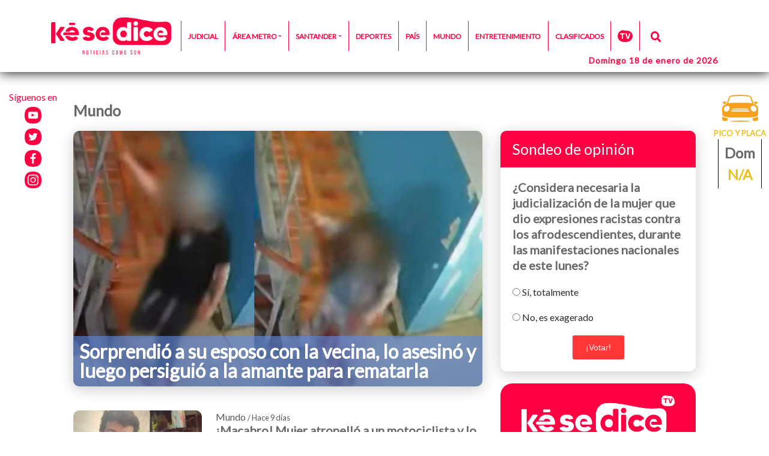

--- FILE ---
content_type: text/html; charset=UTF-8
request_url: https://kesedice.com/mundo
body_size: 168082
content:
<!DOCTYPE html>

<html lang="es">

    <head>
        <meta charset="utf-8" />
        <link rel="apple-touch-icon" sizes="76x76">
        <link rel="icon" type="image/png">
        <meta http-equiv="X-UA-Compatible" content="IE=edge,chrome=1" />
        <meta name="csrf-token" content="JNIBIT1a8rwiYaODdmSkRpt5RY3a6aGRSTSsesic">
<meta name="facebook-domain-verification" content="zvakifjyjob1bl8rscdn4cg04o52k6" />
        <link rel="shortcut icon" href="https://kesedice.com/img/ke-se-dice.png">
            <meta name="description" content="Noticias del Mundo en Kesedice">

        <title>
            Mundo
 | Ke se dice
        </title>
        <meta content='width=device-width, initial-scale=1.0, maximum-scale=1.0, user-scalable=0, shrink-to-fit=no' name='viewport' />
        <meta property="og:site_name" content="https://kesedice.com">
        <link href="https://fonts.googleapis.com/css2?family=Lato&family=Poppins&display=swap" rel="stylesheet">
        <link href="https://kesedice.com/css/plugins/bootstrap-4/bootstrap.min.css" rel="stylesheet" type="text/css" />
        <link href="https://kesedice.com/css/plugins/fontawesome/css/all.min.css" rel="stylesheet" type="text/css" />
        <link href="https://kesedice.com/css/general_client.css?1.35" rel="stylesheet" type="text/css" />
        <link href="https://kesedice.com/css/style-default.css?1.35" rel="stylesheet" type="text/css" />
        <link href="//cdn.jsdelivr.net/npm/@sweetalert2/theme-dark@4/dark.css" rel="stylesheet">
        <link href="https://kesedice.com/css/plugins/swiper/swiper.min.css?1.35" rel="stylesheet" type="text/css" />
        <link href="https://kesedice.com/css/preloader.css" rel="stylesheet" type="text/css" />
        <script async src="https://www.googletagmanager.com/gtag/js?id=G-3QBHG4DXFX"></script>
        <script>
            window.dataLayer = window.dataLayer || [];
            function gtag(){dataLayer.push(arguments);}
            gtag('js', new Date());

            gtag('config', 'G-3QBHG4DXFX');
        </script>
        <!-- <script async src="https://pagead2.googlesyndication.com/pagead/js/adsbygoogle.js?client=ca-pub-8786752887818521"
     crossorigin="anonymous"></script> -->
            <link href="https://kesedice.com/css/section.css?1.35" rel="stylesheet" type="text/css" />
        

    <script src="https://cdn.gravitec.net/storage/18efb17b35e61f74dbda79107fbd2673/client.js" async></script>

    </head>

    <body class="index-page sidebar-collapse">

        <div class="clever-core-ads"></div>
        <nav class="navbar navbar-expand-lg fixed-top navbar-menu mb-10">
    <div class="container">
            <div class="navbar-translate">

                <div>

                    <div class="pico-y-placa-mobile d-lg-none">
                        <a href="https://kesedice.com/nosotros/pico-y-placa" class="text-decoration-none">
    <svg xmlns="http://www.w3.org/2000/svg" xml:space="preserve" width="21.6208mm" height="16.1315mm" version="1.1" style="shape-rendering:geometricPrecision; text-rendering:geometricPrecision; image-rendering:optimizeQuality; fill-rule:evenodd; clip-rule:evenodd"
        viewBox="0 0 78.61 58.65"
        xmlns:xlink="http://www.w3.org/1999/xlink">
        <defs>
        <style type="text/css">

        </style>
        </defs>
        <g id="Layer_x0020_1">
        <metadata id="CorelCorpID_0Corel-Layer"/>
        <g id="_2387276865328">
        <path class="fil0" d="M19.25 34.42c1.69,-0.76 30.47,-0.3 36.87,-0.34 0.19,-0 4.5,-0.34 3.17,1.67 -0.69,1.04 -8.2,0.57 -9.98,0.57l-26.79 0c-1.98,0.01 -3.65,0.34 -3.26,-1.9zm-15.68 -19.64c-4.54,1.56 -1.4,6.32 3.21,4.77 4.23,-1.42 1.35,-6.33 -3.21,-4.77zm68.42 -0.01c-4.63,1.54 -1.3,6.35 3.22,4.79 4.15,-1.44 1.37,-6.32 -3.22,-4.79zm-5.43 40.43c0.41,0 0.24,-0.08 0.31,0.46l0.02 0.08c0.32,-0.11 0.23,-0.16 0.23,0.2 1.07,0.47 0.63,0.77 2.38,0.84 1.39,0.05 6.37,0.19 7.42,-0.42l0.7 -0.58c0.04,-0.04 0.1,-0.11 0.13,-0.14 0.03,-0.03 0.08,-0.1 0.13,-0.14 0.32,-2.81 0.26,-5.68 0.24,-8.66 -0.86,0.38 -0.35,0.14 -1.04,0.66 -0.3,0.23 -0.38,0.32 -0.7,0.51 -0.53,0.32 -1.06,0.51 -1.69,0.74 -9.07,3.35 -8.57,-0.91 -8.13,6.46zm-66.06 -0.17c1.31,1.22 -0.06,1.74 4.96,1.74 4,-0.01 3.26,0.4 6.04,-0.84 0.72,-1.33 0.89,-2.71 0.7,-4.58 -0.13,-1.31 -0.73,-0.73 -3.9,-1.38 -6.53,-1.34 -6.17,-2.43 -7.82,-3.13l0.01 8.2zm16.24 2.57c2.81,1.32 28.33,1.04 34.5,0.95 1.42,-0.02 8.17,-0.18 9.48,-0.69l0.91 -0.58c-1.75,-0.05 -6.8,-0.77 -10.16,-0.92 -6.16,-0.27 -32.81,-0.29 -34.74,1.24zm45.48 -28.88c0.47,-7.02 9.64,-6.18 12.19,-0.04 2.06,4.94 -2.15,9.4 -7.34,7.33 -2.98,-1.19 -4.96,-4.11 -4.86,-7.29zm-38.01 3.37c-0.75,0.02 -1.83,0.15 -2.34,-0.33 -0.8,-0.75 -0.39,-1.51 0.37,-1.82 4.44,-0.06 32.83,-0.45 34.69,0.15l0.18 1.24c-1.01,1.2 -3.94,0.75 -5.86,0.74 -9.58,-0.01 -17.12,-0.31 -27.04,0.02zm-10.26 2.35c-2.85,1.98 -7.3,3.6 -9.43,-0.33l-0.25 -0.33c-0.7,-2.16 -0.78,-3.95 0.35,-5.92 1.88,-3.31 5.04,-4.56 8.67,-3.72 1.15,0.73 1.92,0.98 2.6,2.44 0.71,1.54 0.49,2.88 0.27,4.5l-0.2 0.5c-0.84,1.57 -0.94,1.78 -2.01,2.87zm-9.22 -12.46c-0.42,0.08 -0.36,-0.06 -0.31,0.31 -0.53,0.2 -0.06,-0.06 -0.65,0.34 -0.25,0.17 -0.38,0.3 -0.56,0.46 -3.46,2.34 -3.36,7.3 -3.13,12.68 0.31,7.32 -0.09,9.56 4.47,11.38 7.54,3.01 20.65,2.24 29.4,2.24 7.28,0 25.24,0.28 31.39,-0.34 3.8,-0.38 10.06,-1.5 11.87,-3.88 1.44,-1.88 1.44,-11.59 1.36,-14.52 -0.14,-4.79 -1.57,-6.96 -6.12,-9.76 -4.57,-2.81 -2.66,0.43 -6.38,-9.45 -0.7,-1.86 -1.44,-3.76 -2.17,-5.62 -1.05,-2.67 -1.18,-3.08 -4.06,-3.98 -3.9,-1.22 -9.76,-1.59 -14.12,-1.75 -6.68,-0.25 -23.65,-0.33 -28.84,2.52 -2.69,1.47 -5.64,14.35 -7.27,16.35 -0.68,0.84 -4.34,1.93 -4.88,3.01zm8.53 -3.88c0.39,-2.11 2.82,-9.18 3.78,-11.9 0.67,-1.91 0.65,-1.78 2.81,-2.32 7.07,-1.76 31.84,-1.77 38.91,0 2.3,0.58 2.13,0.44 2.87,2.5 0.92,2.57 3.34,9.7 3.71,11.7 -14.08,-1.25 -38.12,-1.45 -52.08,0.01z"/>
        </g>
        </g>
    </svg>

    <span>N/A</span>
</a>
                    </div>

                    <button class="navbar-toggler navbar-toggler" type="button" data-toggle="collapse" data-target="#navigation" aria-controls="navigation-index" aria-expanded="false" aria-label="Toggle navigation">
                        <span class="navbar-toggler-bar top-bar"></span>
                        <span class="navbar-toggler-bar middle-bar"></span>
                        <span class="navbar-toggler-bar bottom-bar"></span>
                    </button>
                </div>


                <a class="navbar-brand" href="https://kesedice.com" rel="tooltip" title="kesedice logo" data-placement="bottom">
                    <p class="date-nav-main d-lg-none">Domingo 18 de enero de 2026</p>
                    <img class="image-static" style="width: 200px; height: 100%" src="https://kesedice.com/img/kesedice - logo.png" alt="kesedice logo">
                    <img class="d-none image-fixed" style="width: 200px; height: 100%;
                     margin: 0 auto;" src="https://kesedice.com/img/kesedice - logo2.png" alt="kesedice logo">
                </a>
                <div class="row">
                    <!-- lupa buscador mobile -->
                    <div class="col-sm-12 col-md-8 float-right ml-0 mr-0">
                        <div class="form-inline mt-3 buscador-mobile">
                            <div class="input-group ">
                                <div class="input-group-append ml-auto">
                                    <!-- <input type="text" placeholder="Buscar" class="form-control d-none" id="input-search-header-mobile"> -->
                                    <button class="input-group-text" onclick="buscadorMobile('https://kesedice.com/buscar');" id="btn-search-header-mobile">
                                        <i class="fa fa-search pl-2"></i>
                                    </button>
                                </div>
                            </div>
                        </div>
                    </div>
                </div>
            </div>
            <div class="collapse navbar-collapse" id="navigation">
                <ul class="navbar-nav">
                    <div class="close-menu-mobile d-lg-none">
                        <span class="fa fa-times"></span>
                    </div>
                    <div class="text-center socialnetwork mb-10">
                        <p class="font-size-16 color-red mb-1">Síguenos en</p>
                        <br>
                        <a href="https://www.youtube.com/channel/UCT_-P-gDT5jfjJItEGO-eBw" target="_blank" >
                            <span class="mr-2">
                            <svg class="footer-youtube" xmlns="http://www.w3.org/2000/svg" xml:space="preserve" width="9.5567mm" height="9.5567mm" version="1.1" style="shape-rendering:geometricPrecision; text-rendering:geometricPrecision; image-rendering:optimizeQuality; fill-rule:evenodd; clip-rule:evenodd"
                            viewBox="0 0 14.59 14.59"
                            xmlns:xlink="http://www.w3.org/1999/xlink">
                            <defs>
                            <style type="text/css">
                            <![CDATA[
                                .fil0 {fill:#FF0142;fill-rule:nonzero}
                            ]]>
                            </style>
                            </defs>
                            <g id="Layer_x0020_1">
                            <metadata id="CorelCorpID_0Corel-Layer"/>
                            <polygon class="fil0" points="8.46,7.21 6.13,8.42 6.13,5.99 "/>
                            <path class="fil0" d="M11.61 7.62c0,0.7 -0.09,1.4 -0.09,1.4 0,0 -0.08,0.59 -0.34,0.86 -0.33,0.34 -0.69,0.34 -0.86,0.37 -1.21,0.09 -3.02,0.09 -3.02,0.09 0,0 -2.25,-0.02 -2.94,-0.09 -0.19,-0.03 -0.62,-0.02 -0.95,-0.37 -0.26,-0.26 -0.34,-0.86 -0.34,-0.86 0,0 -0.09,-0.7 -0.09,-1.4l0 -0.66c0,-0.69 0.09,-1.4 0.09,-1.4 0,0 0.08,-0.6 0.34,-0.86 0.33,-0.34 0.69,-0.34 0.86,-0.37 1.21,-0.09 3.02,-0.09 3.02,-0.09l0.01 0c0,0 1.81,0 3.02,0.09 0.17,0.02 0.53,0.02 0.86,0.37 0.26,0.26 0.34,0.86 0.34,0.86 0,0 0.09,0.7 0.09,1.4l0 0.66zm-4.32 -7.62c-5.02,0 -7.3,2.52 -7.3,7.53 0,5.01 2.28,7.06 7.3,7.06 5.01,0 7.29,-2.05 7.29,-7.06 0,-5.01 -2.28,-7.53 -7.29,-7.53z"/>
                            <polygon class="fil0" points="8.46,7.21 6.13,8.42 6.13,5.99 "/>
                            </g>
                            </svg>
                        </span>
                        </a>

                        <a href="https://twitter.com/kesedice" target="_blank" >
                            <span class="mr-2">
                            <svg xmlns="http://www.w3.org/2000/svg" xml:space="preserve" width="9.5568mm" height="9.5567mm" version="1.1" style="shape-rendering:geometricPrecision; text-rendering:geometricPrecision; image-rendering:optimizeQuality; fill-rule:evenodd; clip-rule:evenodd"
                            viewBox="0 0 14.59 14.59"
                            xmlns:xlink="http://www.w3.org/1999/xlink">
                            <defs>
                            <style type="text/css">
                            <![CDATA[
                                .fil0 {fill:#FF0142;fill-rule:nonzero}
                            ]]>
                            </style>
                            </defs>
                            <g id="Layer_x0020_1">
                            <metadata id="CorelCorpID_0Corel-Layer"/>
                            <path class="fil0" d="M10.47 5.67c0.01,0.07 0.01,0.15 0.01,0.22 0,2.16 -1.64,4.66 -4.65,4.66 -0.93,0 -1.79,-0.27 -2.51,-0.74 0.12,0.02 0.26,0.02 0.39,0.02 0.77,0 1.48,-0.26 2.04,-0.7 -0.72,-0.01 -1.33,-0.48 -1.53,-1.14 0.1,0.02 0.2,0.03 0.31,0.03 0.15,0 0.29,-0.02 0.43,-0.05 -0.75,-0.15 -1.31,-0.81 -1.31,-1.61l0 -0.02c0.22,0.12 0.47,0.19 0.74,0.2 -0.44,-0.3 -0.73,-0.8 -0.73,-1.36 0,-0.3 0.08,-0.58 0.22,-0.82 0.81,0.99 2.01,1.64 3.37,1.71 -0.03,-0.12 -0.04,-0.25 -0.04,-0.38 0,-0.9 0.73,-1.63 1.64,-1.63 0.47,0 0.9,0.19 1.2,0.52 0.37,-0.08 0.72,-0.21 1.04,-0.4 -0.12,0.38 -0.38,0.7 -0.72,0.91 0.33,-0.04 0.65,-0.13 0.94,-0.26 -0.22,0.33 -0.5,0.62 -0.82,0.85zm-3.17 -5.67c-5.01,0 -7.29,2.52 -7.29,7.53 0,5.01 2.28,7.06 7.29,7.06 5.02,0 7.3,-2.05 7.3,-7.06 0,-5.01 -2.28,-7.53 -7.3,-7.53z"/>
                            </g>
                            </svg>
                        </span>
                        </a>

                        <a href="https://www.facebook.com/Kesedice-103917244669134" target="_blank" >
                            <span class="mr-2">
                            <svg xmlns="http://www.w3.org/2000/svg" xml:space="preserve" width="9.5602mm" height="9.5567mm" version="1.1" style="shape-rendering:geometricPrecision; text-rendering:geometricPrecision; image-rendering:optimizeQuality; fill-rule:evenodd; clip-rule:evenodd"
                            viewBox="0 0 14.6 14.6"
                            xmlns:xlink="http://www.w3.org/1999/xlink">
                            <defs>
                            <style type="text/css">
                            <![CDATA[
                                .fil0 {fill:#FF0142;fill-rule:nonzero}
                            ]]>
                            </style>
                            </defs>
                            <g id="Layer_x0020_1">
                            <metadata id="CorelCorpID_0Corel-Layer"/>
                            <path class="fil0" d="M9.66 4.26l-0.86 0c-0.67,0 -0.8,0.32 -0.8,0.79l0 1.03 1.6 0 -0.21 1.62 -1.39 0 0 4.15 -1.67 0 0 -4.15 -1.4 0 0 -1.62 1.4 0 0 -1.19c0,-1.39 0.85,-2.14 2.08,-2.14 0.59,0 1.1,0.04 1.24,0.06l0 1.45zm-2.36 -4.26c-5.01,0 -7.3,2.52 -7.3,7.53 0,5.01 2.29,7.07 7.3,7.07 5.01,0 7.3,-2.05 7.3,-7.07 0,-5.01 -2.29,-7.53 -7.3,-7.53z"/>
                            </g>
                            </svg>
                        </span>
                        </a>
                        <a href="https://www.instagram.com/kesedicenoticias" target="_blank" >
                            <span class="mr-2">

                            <svg xmlns="http://www.w3.org/2000/svg" xml:space="preserve" width="9.5568mm" height="9.5567mm" version="1.1" style="shape-rendering:geometricPrecision; text-rendering:geometricPrecision; image-rendering:optimizeQuality; fill-rule:evenodd; clip-rule:evenodd"
                            viewBox="0 0 14.59 14.59"
                            xmlns:xlink="http://www.w3.org/1999/xlink">
                            <defs>
                            <style type="text/css">
                            <![CDATA[
                                .fil0 {fill:#FF0142;fill-rule:nonzero}
                            ]]>
                            </style>
                            </defs>
                            <g id="Layer_x0020_1">
                            <metadata id="CorelCorpID_0Corel-Layer"/>
                            <path class="fil0" d="M8.87 7.3c0,0.87 -0.7,1.57 -1.57,1.57 -0.87,0 -1.57,-0.71 -1.57,-1.57 0,-0.87 0.71,-1.57 1.57,-1.57 0.87,0 1.57,0.7 1.57,1.57z"/>
                            <path class="fil0" d="M9.82 5.34c-0.31,0 -0.57,-0.25 -0.57,-0.57 0,-0.31 0.25,-0.57 0.57,-0.57 0.31,0 0.57,0.25 0.57,0.57 0,0.31 -0.25,0.57 -0.57,0.57zm-2.52 4.37c-1.34,0 -2.42,-1.08 -2.42,-2.42 0,-1.34 1.08,-2.42 2.42,-2.42 1.34,0 2.42,1.08 2.42,2.42 0,1.34 -1.08,2.42 -2.42,2.42zm3.84 -4.33c-0.02,-0.46 -0.1,-0.71 -0.16,-0.88 -0.09,-0.22 -0.19,-0.38 -0.35,-0.54 -0.17,-0.16 -0.32,-0.26 -0.54,-0.35 -0.17,-0.06 -0.41,-0.15 -0.88,-0.16 -0.5,-0.03 -0.65,-0.03 -1.91,-0.03 -1.26,0 -1.41,0.01 -1.91,0.03 -0.46,0.02 -0.71,0.1 -0.87,0.16 -0.22,0.09 -0.38,0.19 -0.54,0.35 -0.17,0.17 -0.27,0.32 -0.35,0.54 -0.06,0.17 -0.15,0.41 -0.17,0.88 -0.02,0.5 -0.03,0.65 -0.03,1.91 0,1.26 0.01,1.41 0.03,1.91 0.02,0.46 0.1,0.71 0.17,0.87 0.08,0.22 0.18,0.38 0.35,0.54 0.17,0.17 0.32,0.27 0.54,0.35 0.17,0.06 0.41,0.15 0.87,0.17 0.5,0.02 0.65,0.03 1.91,0.03 1.26,0 1.41,-0.01 1.91,-0.03 0.46,-0.02 0.71,-0.1 0.88,-0.17 0.22,-0.08 0.38,-0.18 0.54,-0.35 0.16,-0.17 0.26,-0.32 0.35,-0.54 0.06,-0.17 0.15,-0.41 0.16,-0.87 0.03,-0.5 0.03,-0.65 0.03,-1.91 0,-1.26 -0.01,-1.41 -0.03,-1.91zm-1.32 -0.05c-0.31,0 -0.57,-0.25 -0.57,-0.57 0,-0.31 0.25,-0.57 0.57,-0.57 0.31,0 0.57,0.25 0.57,0.57 0,0.31 -0.25,0.57 -0.57,0.57zm-2.52 4.37c-1.34,0 -2.42,-1.08 -2.42,-2.42 0,-1.34 1.08,-2.42 2.42,-2.42 1.34,0 2.42,1.08 2.42,2.42 0,1.34 -1.08,2.42 -2.42,2.42zm3.84 -4.33c-0.02,-0.46 -0.1,-0.71 -0.16,-0.88 -0.09,-0.22 -0.19,-0.38 -0.35,-0.54 -0.17,-0.16 -0.32,-0.26 -0.54,-0.35 -0.17,-0.06 -0.41,-0.15 -0.88,-0.16 -0.5,-0.03 -0.65,-0.03 -1.91,-0.03 -1.26,0 -1.41,0.01 -1.91,0.03 -0.46,0.02 -0.71,0.1 -0.87,0.16 -0.22,0.09 -0.38,0.19 -0.54,0.35 -0.17,0.17 -0.27,0.32 -0.35,0.54 -0.06,0.17 -0.15,0.41 -0.17,0.88 -0.02,0.5 -0.03,0.65 -0.03,1.91 0,1.26 0.01,1.41 0.03,1.91 0.02,0.46 0.1,0.71 0.17,0.87 0.08,0.22 0.18,0.38 0.35,0.54 0.17,0.17 0.32,0.27 0.54,0.35 0.17,0.06 0.41,0.15 0.87,0.17 0.5,0.02 0.65,0.03 1.91,0.03 1.26,0 1.41,-0.01 1.91,-0.03 0.46,-0.02 0.71,-0.1 0.88,-0.17 0.22,-0.08 0.38,-0.18 0.54,-0.35 0.16,-0.17 0.26,-0.32 0.35,-0.54 0.06,-0.17 0.15,-0.41 0.16,-0.87 0.03,-0.5 0.03,-0.65 0.03,-1.91 0,-1.26 -0.01,-1.41 -0.03,-1.91zm-1.32 -0.05c-0.31,0 -0.57,-0.25 -0.57,-0.57 0,-0.31 0.25,-0.57 0.57,-0.57 0.31,0 0.57,0.25 0.57,0.57 0,0.31 -0.25,0.57 -0.57,0.57zm-2.52 4.37c-1.34,0 -2.42,-1.08 -2.42,-2.42 0,-1.34 1.08,-2.42 2.42,-2.42 1.34,0 2.42,1.08 2.42,2.42 0,1.34 -1.08,2.42 -2.42,2.42zm3.84 -4.33c-0.02,-0.46 -0.1,-0.71 -0.16,-0.88 -0.09,-0.22 -0.19,-0.38 -0.35,-0.54 -0.17,-0.16 -0.32,-0.26 -0.54,-0.35 -0.17,-0.06 -0.41,-0.15 -0.88,-0.16 -0.5,-0.03 -0.65,-0.03 -1.91,-0.03 -1.26,0 -1.41,0.01 -1.91,0.03 -0.46,0.02 -0.71,0.1 -0.87,0.16 -0.22,0.09 -0.38,0.19 -0.54,0.35 -0.17,0.17 -0.27,0.32 -0.35,0.54 -0.06,0.17 -0.15,0.41 -0.17,0.88 -0.02,0.5 -0.03,0.65 -0.03,1.91 0,1.26 0.01,1.41 0.03,1.91 0.02,0.46 0.1,0.71 0.17,0.87 0.08,0.22 0.18,0.38 0.35,0.54 0.17,0.17 0.32,0.27 0.54,0.35 0.17,0.06 0.41,0.15 0.87,0.17 0.5,0.02 0.65,0.03 1.91,0.03 1.26,0 1.41,-0.01 1.91,-0.03 0.46,-0.02 0.71,-0.1 0.88,-0.17 0.22,-0.08 0.38,-0.18 0.54,-0.35 0.16,-0.17 0.26,-0.32 0.35,-0.54 0.06,-0.17 0.15,-0.41 0.16,-0.87 0.03,-0.5 0.03,-0.65 0.03,-1.91 0,-1.26 -0.01,-1.41 -0.03,-1.91zm-1.32 -0.05c-0.31,0 -0.57,-0.25 -0.57,-0.57 0,-0.31 0.25,-0.57 0.57,-0.57 0.31,0 0.57,0.25 0.57,0.57 0,0.31 -0.25,0.57 -0.57,0.57zm-2.52 4.37c-1.34,0 -2.42,-1.08 -2.42,-2.42 0,-1.34 1.08,-2.42 2.42,-2.42 1.34,0 2.42,1.08 2.42,2.42 0,1.34 -1.08,2.42 -2.42,2.42zm3.84 -4.33c-0.02,-0.46 -0.1,-0.71 -0.16,-0.88 -0.09,-0.22 -0.19,-0.38 -0.35,-0.54 -0.17,-0.16 -0.32,-0.26 -0.54,-0.35 -0.17,-0.06 -0.41,-0.15 -0.88,-0.16 -0.5,-0.03 -0.65,-0.03 -1.91,-0.03 -1.26,0 -1.41,0.01 -1.91,0.03 -0.46,0.02 -0.71,0.1 -0.87,0.16 -0.22,0.09 -0.38,0.19 -0.54,0.35 -0.17,0.17 -0.27,0.32 -0.35,0.54 -0.06,0.17 -0.15,0.41 -0.17,0.88 -0.02,0.5 -0.03,0.65 -0.03,1.91 0,1.26 0.01,1.41 0.03,1.91 0.02,0.46 0.1,0.71 0.17,0.87 0.08,0.22 0.18,0.38 0.35,0.54 0.17,0.17 0.32,0.27 0.54,0.35 0.17,0.06 0.41,0.15 0.87,0.17 0.5,0.02 0.65,0.03 1.91,0.03 1.26,0 1.41,-0.01 1.91,-0.03 0.46,-0.02 0.71,-0.1 0.88,-0.17 0.22,-0.08 0.38,-0.18 0.54,-0.35 0.16,-0.17 0.26,-0.32 0.35,-0.54 0.06,-0.17 0.15,-0.41 0.16,-0.87 0.03,-0.5 0.03,-0.65 0.03,-1.91 0,-1.26 -0.01,-1.41 -0.03,-1.91zm-1.32 -0.05c-0.31,0 -0.57,-0.25 -0.57,-0.57 0,-0.31 0.25,-0.57 0.57,-0.57 0.31,0 0.57,0.25 0.57,0.57 0,0.31 -0.25,0.57 -0.57,0.57zm-2.52 4.37c-1.34,0 -2.42,-1.08 -2.42,-2.42 0,-1.34 1.08,-2.42 2.42,-2.42 1.34,0 2.42,1.08 2.42,2.42 0,1.34 -1.08,2.42 -2.42,2.42zm3.84 -4.33c-0.02,-0.46 -0.1,-0.71 -0.16,-0.88 -0.09,-0.22 -0.19,-0.38 -0.35,-0.54 -0.17,-0.16 -0.32,-0.26 -0.54,-0.35 -0.17,-0.06 -0.41,-0.15 -0.88,-0.16 -0.5,-0.03 -0.65,-0.03 -1.91,-0.03 -1.26,0 -1.41,0.01 -1.91,0.03 -0.46,0.02 -0.71,0.1 -0.87,0.16 -0.22,0.09 -0.38,0.19 -0.54,0.35 -0.17,0.17 -0.27,0.32 -0.35,0.54 -0.06,0.17 -0.15,0.41 -0.17,0.88 -0.02,0.5 -0.03,0.65 -0.03,1.91 0,1.26 0.01,1.41 0.03,1.91 0.02,0.46 0.1,0.71 0.17,0.87 0.08,0.22 0.18,0.38 0.35,0.54 0.17,0.17 0.32,0.27 0.54,0.35 0.17,0.06 0.41,0.15 0.87,0.17 0.5,0.02 0.65,0.03 1.91,0.03 1.26,0 1.41,-0.01 1.91,-0.03 0.46,-0.02 0.71,-0.1 0.88,-0.17 0.22,-0.08 0.38,-0.18 0.54,-0.35 0.16,-0.17 0.26,-0.32 0.35,-0.54 0.06,-0.17 0.15,-0.41 0.16,-0.87 0.03,-0.5 0.03,-0.65 0.03,-1.91 0,-1.26 -0.01,-1.41 -0.03,-1.91zm-1.32 -0.05c-0.31,0 -0.57,-0.25 -0.57,-0.57 0,-0.31 0.25,-0.57 0.57,-0.57 0.31,0 0.57,0.25 0.57,0.57 0,0.31 -0.25,0.57 -0.57,0.57zm-2.52 4.37c-1.34,0 -2.42,-1.08 -2.42,-2.42 0,-1.34 1.08,-2.42 2.42,-2.42 1.34,0 2.42,1.08 2.42,2.42 0,1.34 -1.08,2.42 -2.42,2.42zm3.84 -4.33c-0.02,-0.46 -0.1,-0.71 -0.16,-0.88 -0.09,-0.22 -0.19,-0.38 -0.35,-0.54 -0.17,-0.16 -0.32,-0.26 -0.54,-0.35 -0.17,-0.06 -0.41,-0.15 -0.88,-0.16 -0.5,-0.03 -0.65,-0.03 -1.91,-0.03 -1.26,0 -1.41,0.01 -1.91,0.03 -0.46,0.02 -0.71,0.1 -0.87,0.16 -0.22,0.09 -0.38,0.19 -0.54,0.35 -0.17,0.17 -0.27,0.32 -0.35,0.54 -0.06,0.17 -0.15,0.41 -0.17,0.88 -0.02,0.5 -0.03,0.65 -0.03,1.91 0,1.26 0.01,1.41 0.03,1.91 0.02,0.46 0.1,0.71 0.17,0.87 0.08,0.22 0.18,0.38 0.35,0.54 0.17,0.17 0.32,0.27 0.54,0.35 0.17,0.06 0.41,0.15 0.87,0.17 0.5,0.02 0.65,0.03 1.91,0.03 1.26,0 1.41,-0.01 1.91,-0.03 0.46,-0.02 0.71,-0.1 0.88,-0.17 0.22,-0.08 0.38,-0.18 0.54,-0.35 0.16,-0.17 0.26,-0.32 0.35,-0.54 0.06,-0.17 0.15,-0.41 0.16,-0.87 0.03,-0.5 0.03,-0.65 0.03,-1.91 0,-1.26 -0.01,-1.41 -0.03,-1.91zm-1.32 -0.05c-0.31,0 -0.57,-0.25 -0.57,-0.57 0,-0.31 0.25,-0.57 0.57,-0.57 0.31,0 0.57,0.25 0.57,0.57 0,0.31 -0.25,0.57 -0.57,0.57zm-2.52 4.37c-1.34,0 -2.42,-1.08 -2.42,-2.42 0,-1.34 1.08,-2.42 2.42,-2.42 1.34,0 2.42,1.08 2.42,2.42 0,1.34 -1.08,2.42 -2.42,2.42zm3.68 -5.2c-0.09,-0.22 -0.19,-0.38 -0.35,-0.54 -0.17,-0.16 -0.32,-0.26 -0.54,-0.35 -0.17,-0.06 -0.41,-0.15 -0.88,-0.16 -0.5,-0.03 -0.65,-0.03 -1.91,-0.03 -1.26,0 -1.41,0.01 -1.91,0.03 -0.46,0.02 -0.71,0.1 -0.87,0.16 -0.22,0.09 -0.38,0.19 -0.54,0.35 -0.17,0.17 -0.27,0.32 -0.35,0.54 -0.06,0.17 -0.15,0.41 -0.17,0.88 -0.02,0.5 -0.03,0.65 -0.03,1.91 0,1.26 0.01,1.41 0.03,1.91 0.02,0.46 0.1,0.71 0.17,0.87 0.08,0.22 0.18,0.38 0.35,0.54 0.17,0.17 0.32,0.27 0.54,0.35 0.17,0.06 0.41,0.15 0.87,0.17 0.5,0.02 0.65,0.03 1.91,0.03 1.26,0 1.41,-0.01 1.91,-0.03 0.46,-0.02 0.71,-0.1 0.88,-0.17 0.22,-0.08 0.38,-0.18 0.54,-0.35 0.16,-0.17 0.26,-0.32 0.35,-0.54 0.06,-0.17 0.15,-0.41 0.16,-0.87 0.03,-0.5 0.03,-0.65 0.03,-1.91 0,-1.26 -0.01,-1.41 -0.03,-1.91 -0.02,-0.46 -0.1,-0.71 -0.16,-0.88zm1.01 4.73c-0.02,0.5 -0.1,0.85 -0.22,1.14 -0.12,0.31 -0.28,0.58 -0.54,0.84 -0.26,0.26 -0.52,0.42 -0.84,0.54 -0.3,0.11 -0.64,0.19 -1.14,0.22 -0.51,0.02 -0.67,0.03 -1.95,0.03 -1.28,0 -1.44,-0.01 -1.94,-0.03 -0.5,-0.02 -0.85,-0.1 -1.14,-0.22 -0.31,-0.12 -0.58,-0.29 -0.84,-0.54 -0.26,-0.26 -0.42,-0.53 -0.54,-0.84 -0.11,-0.3 -0.19,-0.64 -0.22,-1.14 -0.03,-0.51 -0.03,-0.67 -0.03,-1.94 0,-1.28 0.01,-1.44 0.03,-1.95 0.02,-0.5 0.1,-0.85 0.22,-1.14 0.12,-0.31 0.29,-0.58 0.54,-0.84 0.26,-0.26 0.53,-0.43 0.84,-0.54 0.3,-0.12 0.64,-0.2 1.14,-0.22 0.51,-0.02 0.66,-0.03 1.94,-0.03 1.28,0 1.44,0.01 1.95,0.03 0.5,0.02 0.84,0.1 1.14,0.22 0.31,0.12 0.58,0.28 0.84,0.54 0.26,0.26 0.43,0.52 0.54,0.84 0.12,0.3 0.2,0.64 0.22,1.14 0.02,0.51 0.03,0.67 0.03,1.95 0,1.28 -0.01,1.44 -0.03,1.94zm-4.69 -9.24c-5.01,0 -7.29,2.52 -7.29,7.53 0,5.02 2.28,7.06 7.29,7.06 5.02,0 7.3,-2.05 7.3,-7.06 0,-5.01 -2.28,-7.53 -7.3,-7.53zm2.52 5.34c-0.31,0 -0.57,-0.25 -0.57,-0.57 0,-0.31 0.25,-0.57 0.57,-0.57 0.31,0 0.57,0.25 0.57,0.57 0,0.31 -0.25,0.57 -0.57,0.57zm-2.52 4.37c-1.34,0 -2.42,-1.08 -2.42,-2.42 0,-1.34 1.08,-2.42 2.42,-2.42 1.34,0 2.42,1.08 2.42,2.42 0,1.34 -1.08,2.42 -2.42,2.42zm3.84 -4.33c-0.02,-0.46 -0.1,-0.71 -0.16,-0.88 -0.09,-0.22 -0.19,-0.38 -0.35,-0.54 -0.17,-0.16 -0.32,-0.26 -0.54,-0.35 -0.17,-0.06 -0.41,-0.15 -0.88,-0.16 -0.5,-0.03 -0.65,-0.03 -1.91,-0.03 -1.26,0 -1.41,0.01 -1.91,0.03 -0.46,0.02 -0.71,0.1 -0.87,0.16 -0.22,0.09 -0.38,0.19 -0.54,0.35 -0.17,0.17 -0.27,0.32 -0.35,0.54 -0.06,0.17 -0.15,0.41 -0.17,0.88 -0.02,0.5 -0.03,0.65 -0.03,1.91 0,1.26 0.01,1.41 0.03,1.91 0.02,0.46 0.1,0.71 0.17,0.87 0.08,0.22 0.18,0.38 0.35,0.54 0.17,0.17 0.32,0.27 0.54,0.35 0.17,0.06 0.41,0.15 0.87,0.17 0.5,0.02 0.65,0.03 1.91,0.03 1.26,0 1.41,-0.01 1.91,-0.03 0.46,-0.02 0.71,-0.1 0.88,-0.17 0.22,-0.08 0.38,-0.18 0.54,-0.35 0.16,-0.17 0.26,-0.32 0.35,-0.54 0.06,-0.17 0.15,-0.41 0.16,-0.87 0.03,-0.5 0.03,-0.65 0.03,-1.91 0,-1.26 -0.01,-1.41 -0.03,-1.91zm-1.32 -0.05c-0.31,0 -0.57,-0.25 -0.57,-0.57 0,-0.31 0.25,-0.57 0.57,-0.57 0.31,0 0.57,0.25 0.57,0.57 0,0.31 -0.25,0.57 -0.57,0.57zm-2.52 4.37c-1.34,0 -2.42,-1.08 -2.42,-2.42 0,-1.34 1.08,-2.42 2.42,-2.42 1.34,0 2.42,1.08 2.42,2.42 0,1.34 -1.08,2.42 -2.42,2.42zm3.84 -4.33c-0.02,-0.46 -0.1,-0.71 -0.16,-0.88 -0.09,-0.22 -0.19,-0.38 -0.35,-0.54 -0.17,-0.16 -0.32,-0.26 -0.54,-0.35 -0.17,-0.06 -0.41,-0.15 -0.88,-0.16 -0.5,-0.03 -0.65,-0.03 -1.91,-0.03 -1.26,0 -1.41,0.01 -1.91,0.03 -0.46,0.02 -0.71,0.1 -0.87,0.16 -0.22,0.09 -0.38,0.19 -0.54,0.35 -0.17,0.17 -0.27,0.32 -0.35,0.54 -0.06,0.17 -0.15,0.41 -0.17,0.88 -0.02,0.5 -0.03,0.65 -0.03,1.91 0,1.26 0.01,1.41 0.03,1.91 0.02,0.46 0.1,0.71 0.17,0.87 0.08,0.22 0.18,0.38 0.35,0.54 0.17,0.17 0.32,0.27 0.54,0.35 0.17,0.06 0.41,0.15 0.87,0.17 0.5,0.02 0.65,0.03 1.91,0.03 1.26,0 1.41,-0.01 1.91,-0.03 0.46,-0.02 0.71,-0.1 0.88,-0.17 0.22,-0.08 0.38,-0.18 0.54,-0.35 0.16,-0.17 0.26,-0.32 0.35,-0.54 0.06,-0.17 0.15,-0.41 0.16,-0.87 0.03,-0.5 0.03,-0.65 0.03,-1.91 0,-1.26 -0.01,-1.41 -0.03,-1.91zm-1.32 -0.05c-0.31,0 -0.57,-0.25 -0.57,-0.57 0,-0.31 0.25,-0.57 0.57,-0.57 0.31,0 0.57,0.25 0.57,0.57 0,0.31 -0.25,0.57 -0.57,0.57zm-2.52 4.37c-1.34,0 -2.42,-1.08 -2.42,-2.42 0,-1.34 1.08,-2.42 2.42,-2.42 1.34,0 2.42,1.08 2.42,2.42 0,1.34 -1.08,2.42 -2.42,2.42zm3.84 -4.33c-0.02,-0.46 -0.1,-0.71 -0.16,-0.88 -0.09,-0.22 -0.19,-0.38 -0.35,-0.54 -0.17,-0.16 -0.32,-0.26 -0.54,-0.35 -0.17,-0.06 -0.41,-0.15 -0.88,-0.16 -0.5,-0.03 -0.65,-0.03 -1.91,-0.03 -1.26,0 -1.41,0.01 -1.91,0.03 -0.46,0.02 -0.71,0.1 -0.87,0.16 -0.22,0.09 -0.38,0.19 -0.54,0.35 -0.17,0.17 -0.27,0.32 -0.35,0.54 -0.06,0.17 -0.15,0.41 -0.17,0.88 -0.02,0.5 -0.03,0.65 -0.03,1.91 0,1.26 0.01,1.41 0.03,1.91 0.02,0.46 0.1,0.71 0.17,0.87 0.08,0.22 0.18,0.38 0.35,0.54 0.17,0.17 0.32,0.27 0.54,0.35 0.17,0.06 0.41,0.15 0.87,0.17 0.5,0.02 0.65,0.03 1.91,0.03 1.26,0 1.41,-0.01 1.91,-0.03 0.46,-0.02 0.71,-0.1 0.88,-0.17 0.22,-0.08 0.38,-0.18 0.54,-0.35 0.16,-0.17 0.26,-0.32 0.35,-0.54 0.06,-0.17 0.15,-0.41 0.16,-0.87 0.03,-0.5 0.03,-0.65 0.03,-1.91 0,-1.26 -0.01,-1.41 -0.03,-1.91zm-1.32 -0.05c-0.31,0 -0.57,-0.25 -0.57,-0.57 0,-0.31 0.25,-0.57 0.57,-0.57 0.31,0 0.57,0.25 0.57,0.57 0,0.31 -0.25,0.57 -0.57,0.57zm-2.52 4.37c-1.34,0 -2.42,-1.08 -2.42,-2.42 0,-1.34 1.08,-2.42 2.42,-2.42 1.34,0 2.42,1.08 2.42,2.42 0,1.34 -1.08,2.42 -2.42,2.42zm3.84 -4.33c-0.02,-0.46 -0.1,-0.71 -0.16,-0.88 -0.09,-0.22 -0.19,-0.38 -0.35,-0.54 -0.17,-0.16 -0.32,-0.26 -0.54,-0.35 -0.17,-0.06 -0.41,-0.15 -0.88,-0.16 -0.5,-0.03 -0.65,-0.03 -1.91,-0.03 -1.26,0 -1.41,0.01 -1.91,0.03 -0.46,0.02 -0.71,0.1 -0.87,0.16 -0.22,0.09 -0.38,0.19 -0.54,0.35 -0.17,0.17 -0.27,0.32 -0.35,0.54 -0.06,0.17 -0.15,0.41 -0.17,0.88 -0.02,0.5 -0.03,0.65 -0.03,1.91 0,1.26 0.01,1.41 0.03,1.91 0.02,0.46 0.1,0.71 0.17,0.87 0.08,0.22 0.18,0.38 0.35,0.54 0.17,0.17 0.32,0.27 0.54,0.35 0.17,0.06 0.41,0.15 0.87,0.17 0.5,0.02 0.65,0.03 1.91,0.03 1.26,0 1.41,-0.01 1.91,-0.03 0.46,-0.02 0.71,-0.1 0.88,-0.17 0.22,-0.08 0.38,-0.18 0.54,-0.35 0.16,-0.17 0.26,-0.32 0.35,-0.54 0.06,-0.17 0.15,-0.41 0.16,-0.87 0.03,-0.5 0.03,-0.65 0.03,-1.91 0,-1.26 -0.01,-1.41 -0.03,-1.91zm-1.32 -0.05c-0.31,0 -0.57,-0.25 -0.57,-0.57 0,-0.31 0.25,-0.57 0.57,-0.57 0.31,0 0.57,0.25 0.57,0.57 0,0.31 -0.25,0.57 -0.57,0.57zm-2.52 4.37c-1.34,0 -2.42,-1.08 -2.42,-2.42 0,-1.34 1.08,-2.42 2.42,-2.42 1.34,0 2.42,1.08 2.42,2.42 0,1.34 -1.08,2.42 -2.42,2.42zm3.84 -4.33c-0.02,-0.46 -0.1,-0.71 -0.16,-0.88 -0.09,-0.22 -0.19,-0.38 -0.35,-0.54 -0.17,-0.16 -0.32,-0.26 -0.54,-0.35 -0.17,-0.06 -0.41,-0.15 -0.88,-0.16 -0.5,-0.03 -0.65,-0.03 -1.91,-0.03 -1.26,0 -1.41,0.01 -1.91,0.03 -0.46,0.02 -0.71,0.1 -0.87,0.16 -0.22,0.09 -0.38,0.19 -0.54,0.35 -0.17,0.17 -0.27,0.32 -0.35,0.54 -0.06,0.17 -0.15,0.41 -0.17,0.88 -0.02,0.5 -0.03,0.65 -0.03,1.91 0,1.26 0.01,1.41 0.03,1.91 0.02,0.46 0.1,0.71 0.17,0.87 0.08,0.22 0.18,0.38 0.35,0.54 0.17,0.17 0.32,0.27 0.54,0.35 0.17,0.06 0.41,0.15 0.87,0.17 0.5,0.02 0.65,0.03 1.91,0.03 1.26,0 1.41,-0.01 1.91,-0.03 0.46,-0.02 0.71,-0.1 0.88,-0.17 0.22,-0.08 0.38,-0.18 0.54,-0.35 0.16,-0.17 0.26,-0.32 0.35,-0.54 0.06,-0.17 0.15,-0.41 0.16,-0.87 0.03,-0.5 0.03,-0.65 0.03,-1.91 0,-1.26 -0.01,-1.41 -0.03,-1.91zm-1.32 -0.05c-0.31,0 -0.57,-0.25 -0.57,-0.57 0,-0.31 0.25,-0.57 0.57,-0.57 0.31,0 0.57,0.25 0.57,0.57 0,0.31 -0.25,0.57 -0.57,0.57zm-2.52 4.37c-1.34,0 -2.42,-1.08 -2.42,-2.42 0,-1.34 1.08,-2.42 2.42,-2.42 1.34,0 2.42,1.08 2.42,2.42 0,1.34 -1.08,2.42 -2.42,2.42zm3.84 -4.33c-0.02,-0.46 -0.1,-0.71 -0.16,-0.88 -0.09,-0.22 -0.19,-0.38 -0.35,-0.54 -0.17,-0.16 -0.32,-0.26 -0.54,-0.35 -0.17,-0.06 -0.41,-0.15 -0.88,-0.16 -0.5,-0.03 -0.65,-0.03 -1.91,-0.03 -1.26,0 -1.41,0.01 -1.91,0.03 -0.46,0.02 -0.71,0.1 -0.87,0.16 -0.22,0.09 -0.38,0.19 -0.54,0.35 -0.17,0.17 -0.27,0.32 -0.35,0.54 -0.06,0.17 -0.15,0.41 -0.17,0.88 -0.02,0.5 -0.03,0.65 -0.03,1.91 0,1.26 0.01,1.41 0.03,1.91 0.02,0.46 0.1,0.71 0.17,0.87 0.08,0.22 0.18,0.38 0.35,0.54 0.17,0.17 0.32,0.27 0.54,0.35 0.17,0.06 0.41,0.15 0.87,0.17 0.5,0.02 0.65,0.03 1.91,0.03 1.26,0 1.41,-0.01 1.91,-0.03 0.46,-0.02 0.71,-0.1 0.88,-0.17 0.22,-0.08 0.38,-0.18 0.54,-0.35 0.16,-0.17 0.26,-0.32 0.35,-0.54 0.06,-0.17 0.15,-0.41 0.16,-0.87 0.03,-0.5 0.03,-0.65 0.03,-1.91 0,-1.26 -0.01,-1.41 -0.03,-1.91z"/>
                            </g>
                            </svg>

                        </span>
                        </a>
                    </div>
                    <li class='nav-item position-relative '><a href='https://kesedice.com/judicial' class='nav-link'  >
                                      <span class='up'>Judicial </span>
                                  </a><div class="dropdown-menu dropdown-menu-right children" aria-labelledby="navbarDropdownMenuLink1"></div></li><li class='nav-item position-relative dropdown1'><a href='https://kesedice.com/area-metro' class='nav-link dropdown-toggle' id='navbarDropdownMenuLink2'  >
                                      <span class='up'>Área metro </span>
                                  </a><div class="dropdown-menu dropdown-menu-right children" aria-labelledby="navbarDropdownMenuLink1"><a href='https://kesedice.com/area-metro/bucaramanga' class='nav-link'  >
                                      <span class='up'>Bucaramanga </span>
                                  </a><div class="dropdown-menu dropdown-menu-right children" aria-labelledby="navbarDropdownMenuLink1"></div><a href='https://kesedice.com/area-metro/giron' class='nav-link'  >
                                      <span class='up'>Girón </span>
                                  </a><div class="dropdown-menu dropdown-menu-right children" aria-labelledby="navbarDropdownMenuLink1"></div><a href='https://kesedice.com/area-metro/floridablanca' class='nav-link'  >
                                      <span class='up'>Floridablanca </span>
                                  </a><div class="dropdown-menu dropdown-menu-right children" aria-labelledby="navbarDropdownMenuLink1"></div><a href='https://kesedice.com/area-metro/piedecuesta' class='nav-link'  >
                                      <span class='up'>Piedecuesta </span>
                                  </a><div class="dropdown-menu dropdown-menu-right children" aria-labelledby="navbarDropdownMenuLink1"></div></div></li><li class='nav-item position-relative dropdown1'><a href='https://kesedice.com/santander' class='nav-link dropdown-toggle' id='navbarDropdownMenuLink3'  >
                                      <span class='up'>Santander </span>
                                  </a><div class="dropdown-menu dropdown-menu-right children" aria-labelledby="navbarDropdownMenuLink1"><a href='https://kesedice.com/santander/barrancabermeja' class='nav-link'  >
                                      <span class='up'>Barrancabermeja </span>
                                  </a><div class="dropdown-menu dropdown-menu-right children" aria-labelledby="navbarDropdownMenuLink1"></div></div></li><li class='nav-item position-relative '><a href='https://kesedice.com/deporte' class='nav-link'  >
                                      <span class='up'>Deportes </span>
                                  </a><div class="dropdown-menu dropdown-menu-right children" aria-labelledby="navbarDropdownMenuLink1"></div></li><li class='nav-item position-relative '><a href='https://kesedice.com/pais' class='nav-link'  >
                                      <span class='up'>País </span>
                                  </a><div class="dropdown-menu dropdown-menu-right children" aria-labelledby="navbarDropdownMenuLink1"></div></li><li class='nav-item position-relative '><a href='https://kesedice.com/mundo' class='nav-link'  >
                                      <span class='up'>Mundo </span>
                                  </a><div class="dropdown-menu dropdown-menu-right children" aria-labelledby="navbarDropdownMenuLink1"></div></li><li class='nav-item position-relative '><a href='https://kesedice.com/entretenimiento' class='nav-link'  >
                                      <span class='up'>Entretenimiento </span>
                                  </a><div class="dropdown-menu dropdown-menu-right children" aria-labelledby="navbarDropdownMenuLink1"></div></li>                    <li class="nav-item ">
                        <a href="https://kesedice.com/clasificados" class="nav-link">
                            <span class="up">Clasificados</span>
                        </a>
                    </li>
                    <li class="nav-item ">
                        <a href="https://kesedice.com/tv" class="nav-link">
                            <img class="image-fixed d-none" style="width: 25px; height: 20px; min-width: 25px;" src="https://kesedice.com/img/kesedice - icono-tv2.png" alt="kesedice logo">
                            <img class="image-static" style="width: 25px; height: 20px; min-width: 25px;" src="https://kesedice.com/img/kesedice - icono-tv.png" alt="kesedice logo">
                        </a>
                    </li>
                    <li class="nav-item mt-20 d-lg-none">
                        <a href="https://kesedice.com" rel="tooltip" title="kesedice logo">
                            <img style="width: 150px; height: 100%" src="https://kesedice.com/img/kesedice - isotipo.png" alt="kesedice logo">
                        </a>
                    </li>
                    <li class="nav-item">
                    </li>
                    <span
                        class="input-group-text my-auto d-none d-lg-block"
                        style="border-radius: 100%; font-size: 1.1rem; border: none;"
                        onclick="abrirBuscadorWeb();"
                        id="btn-abrir-buscador-header-web">
                            <i class="fa fa-search"></i>
                    </span>
                </ul>
                <p class="date-web d-none d-lg-block" style="width:100%; margin:0 auto;">Domingo 18 de enero de 2026</p>

            </div>
            <div class="ml-auto mt-3 buscador-mobile">
                <input type="text" placeholder="Buscar" class="form-control d-none col-12" id="input-search-header-mobile" style="font-size: 1rem;">
            </div>

        </div>
    </div>

    <!-- Caja del buscador pegado a la derecha en el encabezado -->
    <!-- <div class="buscador-web">
        <div class="input-group">
            <input type="text" placeholder="Buscar" class="form-control" id="input-search-header-web">
            <div class="input-group-append">
                <button class="input-group-text btn-search-header-web" onclick="buscadorWeb('https://kesedice.com/buscar');" id="btn-search-header-web">
                    <i class="fa fa-search pl-2"></i>
                </button>
            </div>
        </div>
    </div> -->
    <div class="buscador-web-float d-none">
        <div class="input-group">
            <input type="text" placeholder="Buscar" class="form-control" id="input-search-header-web-float">
            <div class="input-group-append">
                <button class="input-group-text" onclick="buscadorWebFloat('https://kesedice.com/buscar');" id="btn-search-header-web-float">
                    <i class="fa fa-search ml-3"></i>
                </button>
            </div>
        </div>
    </div>
</nav>


        <div class="row mt-140 justify-content-center container-page">

            <div class="col-md-1 text-center share-button">
                <div class="position-fixed">
                    <p class="font-size-16 color-red mb-0">Síguenos en</p>

                    <a href="https://www.youtube.com/channel/UCT_-P-gDT5jfjJItEGO-eBw" target="_blank" >
                        <div>
                            <svg class="footer-youtube" xmlns="http://www.w3.org/2000/svg" xml:space="preserve" width="9.5567mm" height="9.5567mm" version="1.1" style="shape-rendering:geometricPrecision; text-rendering:geometricPrecision; image-rendering:optimizeQuality; fill-rule:evenodd; clip-rule:evenodd"
                            viewBox="0 0 14.59 14.59"
                            xmlns:xlink="http://www.w3.org/1999/xlink">
                            <defs>
                            <style type="text/css">
                            <![CDATA[
                                .fil0 {fill:#FF0142;fill-rule:nonzero}
                            ]]>
                            </style>
                            </defs>
                            <g id="Layer_x0020_1">
                            <metadata id="CorelCorpID_0Corel-Layer"/>
                            <polygon class="fil0" points="8.46,7.21 6.13,8.42 6.13,5.99 "/>
                            <path class="fil0" d="M11.61 7.62c0,0.7 -0.09,1.4 -0.09,1.4 0,0 -0.08,0.59 -0.34,0.86 -0.33,0.34 -0.69,0.34 -0.86,0.37 -1.21,0.09 -3.02,0.09 -3.02,0.09 0,0 -2.25,-0.02 -2.94,-0.09 -0.19,-0.03 -0.62,-0.02 -0.95,-0.37 -0.26,-0.26 -0.34,-0.86 -0.34,-0.86 0,0 -0.09,-0.7 -0.09,-1.4l0 -0.66c0,-0.69 0.09,-1.4 0.09,-1.4 0,0 0.08,-0.6 0.34,-0.86 0.33,-0.34 0.69,-0.34 0.86,-0.37 1.21,-0.09 3.02,-0.09 3.02,-0.09l0.01 0c0,0 1.81,0 3.02,0.09 0.17,0.02 0.53,0.02 0.86,0.37 0.26,0.26 0.34,0.86 0.34,0.86 0,0 0.09,0.7 0.09,1.4l0 0.66zm-4.32 -7.62c-5.02,0 -7.3,2.52 -7.3,7.53 0,5.01 2.28,7.06 7.3,7.06 5.01,0 7.29,-2.05 7.29,-7.06 0,-5.01 -2.28,-7.53 -7.29,-7.53z"/>
                            <polygon class="fil0" points="8.46,7.21 6.13,8.42 6.13,5.99 "/>
                            </g>
                            </svg>
                        </div>
                    </a>

                    <a href="https://twitter.com/kesedice" target="_blank" >
                        <div class="">
                            <svg xmlns="http://www.w3.org/2000/svg" xml:space="preserve" width="9.5568mm" height="9.5567mm" version="1.1" style="shape-rendering:geometricPrecision; text-rendering:geometricPrecision; image-rendering:optimizeQuality; fill-rule:evenodd; clip-rule:evenodd"
                            viewBox="0 0 14.59 14.59"
                            xmlns:xlink="http://www.w3.org/1999/xlink">
                            <defs>
                            <style type="text/css">
                            <![CDATA[
                                .fil0 {fill:#FF0142;fill-rule:nonzero}
                            ]]>
                            </style>
                            </defs>
                            <g id="Layer_x0020_1">
                            <metadata id="CorelCorpID_0Corel-Layer"/>
                            <path class="fil0" d="M10.47 5.67c0.01,0.07 0.01,0.15 0.01,0.22 0,2.16 -1.64,4.66 -4.65,4.66 -0.93,0 -1.79,-0.27 -2.51,-0.74 0.12,0.02 0.26,0.02 0.39,0.02 0.77,0 1.48,-0.26 2.04,-0.7 -0.72,-0.01 -1.33,-0.48 -1.53,-1.14 0.1,0.02 0.2,0.03 0.31,0.03 0.15,0 0.29,-0.02 0.43,-0.05 -0.75,-0.15 -1.31,-0.81 -1.31,-1.61l0 -0.02c0.22,0.12 0.47,0.19 0.74,0.2 -0.44,-0.3 -0.73,-0.8 -0.73,-1.36 0,-0.3 0.08,-0.58 0.22,-0.82 0.81,0.99 2.01,1.64 3.37,1.71 -0.03,-0.12 -0.04,-0.25 -0.04,-0.38 0,-0.9 0.73,-1.63 1.64,-1.63 0.47,0 0.9,0.19 1.2,0.52 0.37,-0.08 0.72,-0.21 1.04,-0.4 -0.12,0.38 -0.38,0.7 -0.72,0.91 0.33,-0.04 0.65,-0.13 0.94,-0.26 -0.22,0.33 -0.5,0.62 -0.82,0.85zm-3.17 -5.67c-5.01,0 -7.29,2.52 -7.29,7.53 0,5.01 2.28,7.06 7.29,7.06 5.02,0 7.3,-2.05 7.3,-7.06 0,-5.01 -2.28,-7.53 -7.3,-7.53z"/>
                            </g>
                            </svg>
                        </div>
                    </a>
                    <a href="https://www.facebook.com/Kesedice-103917244669134" target="_blank" >
                        <div class="">
                            <svg xmlns="http://www.w3.org/2000/svg" xml:space="preserve" width="9.5602mm" height="9.5567mm" version="1.1" style="shape-rendering:geometricPrecision; text-rendering:geometricPrecision; image-rendering:optimizeQuality; fill-rule:evenodd; clip-rule:evenodd"
                            viewBox="0 0 14.6 14.6"
                            xmlns:xlink="http://www.w3.org/1999/xlink">
                            <defs>
                            <style type="text/css">
                            <![CDATA[
                                .fil0 {fill:#FF0142;fill-rule:nonzero}
                            ]]>
                            </style>
                            </defs>
                            <g id="Layer_x0020_1">
                            <metadata id="CorelCorpID_0Corel-Layer"/>
                            <path class="fil0" d="M9.66 4.26l-0.86 0c-0.67,0 -0.8,0.32 -0.8,0.79l0 1.03 1.6 0 -0.21 1.62 -1.39 0 0 4.15 -1.67 0 0 -4.15 -1.4 0 0 -1.62 1.4 0 0 -1.19c0,-1.39 0.85,-2.14 2.08,-2.14 0.59,0 1.1,0.04 1.24,0.06l0 1.45zm-2.36 -4.26c-5.01,0 -7.3,2.52 -7.3,7.53 0,5.01 2.29,7.07 7.3,7.07 5.01,0 7.3,-2.05 7.3,-7.07 0,-5.01 -2.29,-7.53 -7.3,-7.53z"/>
                            </g>
                            </svg>
                        </div>
                    </a>
                    <a href="https://www.instagram.com/kesedicenoticias" target="_blank" >
                        <div class="">

                            <svg xmlns="http://www.w3.org/2000/svg" xml:space="preserve" width="9.5568mm" height="9.5567mm" version="1.1" style="shape-rendering:geometricPrecision; text-rendering:geometricPrecision; image-rendering:optimizeQuality; fill-rule:evenodd; clip-rule:evenodd"
                            viewBox="0 0 14.59 14.59"
                            xmlns:xlink="http://www.w3.org/1999/xlink">
                            <defs>
                            <style type="text/css">
                            <![CDATA[
                                .fil0 {fill:#FF0142;fill-rule:nonzero}
                            ]]>
                            </style>
                            </defs>
                            <g id="Layer_x0020_1">
                            <metadata id="CorelCorpID_0Corel-Layer"/>
                            <path class="fil0" d="M8.87 7.3c0,0.87 -0.7,1.57 -1.57,1.57 -0.87,0 -1.57,-0.71 -1.57,-1.57 0,-0.87 0.71,-1.57 1.57,-1.57 0.87,0 1.57,0.7 1.57,1.57z"/>
                            <path class="fil0" d="M9.82 5.34c-0.31,0 -0.57,-0.25 -0.57,-0.57 0,-0.31 0.25,-0.57 0.57,-0.57 0.31,0 0.57,0.25 0.57,0.57 0,0.31 -0.25,0.57 -0.57,0.57zm-2.52 4.37c-1.34,0 -2.42,-1.08 -2.42,-2.42 0,-1.34 1.08,-2.42 2.42,-2.42 1.34,0 2.42,1.08 2.42,2.42 0,1.34 -1.08,2.42 -2.42,2.42zm3.84 -4.33c-0.02,-0.46 -0.1,-0.71 -0.16,-0.88 -0.09,-0.22 -0.19,-0.38 -0.35,-0.54 -0.17,-0.16 -0.32,-0.26 -0.54,-0.35 -0.17,-0.06 -0.41,-0.15 -0.88,-0.16 -0.5,-0.03 -0.65,-0.03 -1.91,-0.03 -1.26,0 -1.41,0.01 -1.91,0.03 -0.46,0.02 -0.71,0.1 -0.87,0.16 -0.22,0.09 -0.38,0.19 -0.54,0.35 -0.17,0.17 -0.27,0.32 -0.35,0.54 -0.06,0.17 -0.15,0.41 -0.17,0.88 -0.02,0.5 -0.03,0.65 -0.03,1.91 0,1.26 0.01,1.41 0.03,1.91 0.02,0.46 0.1,0.71 0.17,0.87 0.08,0.22 0.18,0.38 0.35,0.54 0.17,0.17 0.32,0.27 0.54,0.35 0.17,0.06 0.41,0.15 0.87,0.17 0.5,0.02 0.65,0.03 1.91,0.03 1.26,0 1.41,-0.01 1.91,-0.03 0.46,-0.02 0.71,-0.1 0.88,-0.17 0.22,-0.08 0.38,-0.18 0.54,-0.35 0.16,-0.17 0.26,-0.32 0.35,-0.54 0.06,-0.17 0.15,-0.41 0.16,-0.87 0.03,-0.5 0.03,-0.65 0.03,-1.91 0,-1.26 -0.01,-1.41 -0.03,-1.91zm-1.32 -0.05c-0.31,0 -0.57,-0.25 -0.57,-0.57 0,-0.31 0.25,-0.57 0.57,-0.57 0.31,0 0.57,0.25 0.57,0.57 0,0.31 -0.25,0.57 -0.57,0.57zm-2.52 4.37c-1.34,0 -2.42,-1.08 -2.42,-2.42 0,-1.34 1.08,-2.42 2.42,-2.42 1.34,0 2.42,1.08 2.42,2.42 0,1.34 -1.08,2.42 -2.42,2.42zm3.84 -4.33c-0.02,-0.46 -0.1,-0.71 -0.16,-0.88 -0.09,-0.22 -0.19,-0.38 -0.35,-0.54 -0.17,-0.16 -0.32,-0.26 -0.54,-0.35 -0.17,-0.06 -0.41,-0.15 -0.88,-0.16 -0.5,-0.03 -0.65,-0.03 -1.91,-0.03 -1.26,0 -1.41,0.01 -1.91,0.03 -0.46,0.02 -0.71,0.1 -0.87,0.16 -0.22,0.09 -0.38,0.19 -0.54,0.35 -0.17,0.17 -0.27,0.32 -0.35,0.54 -0.06,0.17 -0.15,0.41 -0.17,0.88 -0.02,0.5 -0.03,0.65 -0.03,1.91 0,1.26 0.01,1.41 0.03,1.91 0.02,0.46 0.1,0.71 0.17,0.87 0.08,0.22 0.18,0.38 0.35,0.54 0.17,0.17 0.32,0.27 0.54,0.35 0.17,0.06 0.41,0.15 0.87,0.17 0.5,0.02 0.65,0.03 1.91,0.03 1.26,0 1.41,-0.01 1.91,-0.03 0.46,-0.02 0.71,-0.1 0.88,-0.17 0.22,-0.08 0.38,-0.18 0.54,-0.35 0.16,-0.17 0.26,-0.32 0.35,-0.54 0.06,-0.17 0.15,-0.41 0.16,-0.87 0.03,-0.5 0.03,-0.65 0.03,-1.91 0,-1.26 -0.01,-1.41 -0.03,-1.91zm-1.32 -0.05c-0.31,0 -0.57,-0.25 -0.57,-0.57 0,-0.31 0.25,-0.57 0.57,-0.57 0.31,0 0.57,0.25 0.57,0.57 0,0.31 -0.25,0.57 -0.57,0.57zm-2.52 4.37c-1.34,0 -2.42,-1.08 -2.42,-2.42 0,-1.34 1.08,-2.42 2.42,-2.42 1.34,0 2.42,1.08 2.42,2.42 0,1.34 -1.08,2.42 -2.42,2.42zm3.84 -4.33c-0.02,-0.46 -0.1,-0.71 -0.16,-0.88 -0.09,-0.22 -0.19,-0.38 -0.35,-0.54 -0.17,-0.16 -0.32,-0.26 -0.54,-0.35 -0.17,-0.06 -0.41,-0.15 -0.88,-0.16 -0.5,-0.03 -0.65,-0.03 -1.91,-0.03 -1.26,0 -1.41,0.01 -1.91,0.03 -0.46,0.02 -0.71,0.1 -0.87,0.16 -0.22,0.09 -0.38,0.19 -0.54,0.35 -0.17,0.17 -0.27,0.32 -0.35,0.54 -0.06,0.17 -0.15,0.41 -0.17,0.88 -0.02,0.5 -0.03,0.65 -0.03,1.91 0,1.26 0.01,1.41 0.03,1.91 0.02,0.46 0.1,0.71 0.17,0.87 0.08,0.22 0.18,0.38 0.35,0.54 0.17,0.17 0.32,0.27 0.54,0.35 0.17,0.06 0.41,0.15 0.87,0.17 0.5,0.02 0.65,0.03 1.91,0.03 1.26,0 1.41,-0.01 1.91,-0.03 0.46,-0.02 0.71,-0.1 0.88,-0.17 0.22,-0.08 0.38,-0.18 0.54,-0.35 0.16,-0.17 0.26,-0.32 0.35,-0.54 0.06,-0.17 0.15,-0.41 0.16,-0.87 0.03,-0.5 0.03,-0.65 0.03,-1.91 0,-1.26 -0.01,-1.41 -0.03,-1.91zm-1.32 -0.05c-0.31,0 -0.57,-0.25 -0.57,-0.57 0,-0.31 0.25,-0.57 0.57,-0.57 0.31,0 0.57,0.25 0.57,0.57 0,0.31 -0.25,0.57 -0.57,0.57zm-2.52 4.37c-1.34,0 -2.42,-1.08 -2.42,-2.42 0,-1.34 1.08,-2.42 2.42,-2.42 1.34,0 2.42,1.08 2.42,2.42 0,1.34 -1.08,2.42 -2.42,2.42zm3.84 -4.33c-0.02,-0.46 -0.1,-0.71 -0.16,-0.88 -0.09,-0.22 -0.19,-0.38 -0.35,-0.54 -0.17,-0.16 -0.32,-0.26 -0.54,-0.35 -0.17,-0.06 -0.41,-0.15 -0.88,-0.16 -0.5,-0.03 -0.65,-0.03 -1.91,-0.03 -1.26,0 -1.41,0.01 -1.91,0.03 -0.46,0.02 -0.71,0.1 -0.87,0.16 -0.22,0.09 -0.38,0.19 -0.54,0.35 -0.17,0.17 -0.27,0.32 -0.35,0.54 -0.06,0.17 -0.15,0.41 -0.17,0.88 -0.02,0.5 -0.03,0.65 -0.03,1.91 0,1.26 0.01,1.41 0.03,1.91 0.02,0.46 0.1,0.71 0.17,0.87 0.08,0.22 0.18,0.38 0.35,0.54 0.17,0.17 0.32,0.27 0.54,0.35 0.17,0.06 0.41,0.15 0.87,0.17 0.5,0.02 0.65,0.03 1.91,0.03 1.26,0 1.41,-0.01 1.91,-0.03 0.46,-0.02 0.71,-0.1 0.88,-0.17 0.22,-0.08 0.38,-0.18 0.54,-0.35 0.16,-0.17 0.26,-0.32 0.35,-0.54 0.06,-0.17 0.15,-0.41 0.16,-0.87 0.03,-0.5 0.03,-0.65 0.03,-1.91 0,-1.26 -0.01,-1.41 -0.03,-1.91zm-1.32 -0.05c-0.31,0 -0.57,-0.25 -0.57,-0.57 0,-0.31 0.25,-0.57 0.57,-0.57 0.31,0 0.57,0.25 0.57,0.57 0,0.31 -0.25,0.57 -0.57,0.57zm-2.52 4.37c-1.34,0 -2.42,-1.08 -2.42,-2.42 0,-1.34 1.08,-2.42 2.42,-2.42 1.34,0 2.42,1.08 2.42,2.42 0,1.34 -1.08,2.42 -2.42,2.42zm3.84 -4.33c-0.02,-0.46 -0.1,-0.71 -0.16,-0.88 -0.09,-0.22 -0.19,-0.38 -0.35,-0.54 -0.17,-0.16 -0.32,-0.26 -0.54,-0.35 -0.17,-0.06 -0.41,-0.15 -0.88,-0.16 -0.5,-0.03 -0.65,-0.03 -1.91,-0.03 -1.26,0 -1.41,0.01 -1.91,0.03 -0.46,0.02 -0.71,0.1 -0.87,0.16 -0.22,0.09 -0.38,0.19 -0.54,0.35 -0.17,0.17 -0.27,0.32 -0.35,0.54 -0.06,0.17 -0.15,0.41 -0.17,0.88 -0.02,0.5 -0.03,0.65 -0.03,1.91 0,1.26 0.01,1.41 0.03,1.91 0.02,0.46 0.1,0.71 0.17,0.87 0.08,0.22 0.18,0.38 0.35,0.54 0.17,0.17 0.32,0.27 0.54,0.35 0.17,0.06 0.41,0.15 0.87,0.17 0.5,0.02 0.65,0.03 1.91,0.03 1.26,0 1.41,-0.01 1.91,-0.03 0.46,-0.02 0.71,-0.1 0.88,-0.17 0.22,-0.08 0.38,-0.18 0.54,-0.35 0.16,-0.17 0.26,-0.32 0.35,-0.54 0.06,-0.17 0.15,-0.41 0.16,-0.87 0.03,-0.5 0.03,-0.65 0.03,-1.91 0,-1.26 -0.01,-1.41 -0.03,-1.91zm-1.32 -0.05c-0.31,0 -0.57,-0.25 -0.57,-0.57 0,-0.31 0.25,-0.57 0.57,-0.57 0.31,0 0.57,0.25 0.57,0.57 0,0.31 -0.25,0.57 -0.57,0.57zm-2.52 4.37c-1.34,0 -2.42,-1.08 -2.42,-2.42 0,-1.34 1.08,-2.42 2.42,-2.42 1.34,0 2.42,1.08 2.42,2.42 0,1.34 -1.08,2.42 -2.42,2.42zm3.84 -4.33c-0.02,-0.46 -0.1,-0.71 -0.16,-0.88 -0.09,-0.22 -0.19,-0.38 -0.35,-0.54 -0.17,-0.16 -0.32,-0.26 -0.54,-0.35 -0.17,-0.06 -0.41,-0.15 -0.88,-0.16 -0.5,-0.03 -0.65,-0.03 -1.91,-0.03 -1.26,0 -1.41,0.01 -1.91,0.03 -0.46,0.02 -0.71,0.1 -0.87,0.16 -0.22,0.09 -0.38,0.19 -0.54,0.35 -0.17,0.17 -0.27,0.32 -0.35,0.54 -0.06,0.17 -0.15,0.41 -0.17,0.88 -0.02,0.5 -0.03,0.65 -0.03,1.91 0,1.26 0.01,1.41 0.03,1.91 0.02,0.46 0.1,0.71 0.17,0.87 0.08,0.22 0.18,0.38 0.35,0.54 0.17,0.17 0.32,0.27 0.54,0.35 0.17,0.06 0.41,0.15 0.87,0.17 0.5,0.02 0.65,0.03 1.91,0.03 1.26,0 1.41,-0.01 1.91,-0.03 0.46,-0.02 0.71,-0.1 0.88,-0.17 0.22,-0.08 0.38,-0.18 0.54,-0.35 0.16,-0.17 0.26,-0.32 0.35,-0.54 0.06,-0.17 0.15,-0.41 0.16,-0.87 0.03,-0.5 0.03,-0.65 0.03,-1.91 0,-1.26 -0.01,-1.41 -0.03,-1.91zm-1.32 -0.05c-0.31,0 -0.57,-0.25 -0.57,-0.57 0,-0.31 0.25,-0.57 0.57,-0.57 0.31,0 0.57,0.25 0.57,0.57 0,0.31 -0.25,0.57 -0.57,0.57zm-2.52 4.37c-1.34,0 -2.42,-1.08 -2.42,-2.42 0,-1.34 1.08,-2.42 2.42,-2.42 1.34,0 2.42,1.08 2.42,2.42 0,1.34 -1.08,2.42 -2.42,2.42zm3.68 -5.2c-0.09,-0.22 -0.19,-0.38 -0.35,-0.54 -0.17,-0.16 -0.32,-0.26 -0.54,-0.35 -0.17,-0.06 -0.41,-0.15 -0.88,-0.16 -0.5,-0.03 -0.65,-0.03 -1.91,-0.03 -1.26,0 -1.41,0.01 -1.91,0.03 -0.46,0.02 -0.71,0.1 -0.87,0.16 -0.22,0.09 -0.38,0.19 -0.54,0.35 -0.17,0.17 -0.27,0.32 -0.35,0.54 -0.06,0.17 -0.15,0.41 -0.17,0.88 -0.02,0.5 -0.03,0.65 -0.03,1.91 0,1.26 0.01,1.41 0.03,1.91 0.02,0.46 0.1,0.71 0.17,0.87 0.08,0.22 0.18,0.38 0.35,0.54 0.17,0.17 0.32,0.27 0.54,0.35 0.17,0.06 0.41,0.15 0.87,0.17 0.5,0.02 0.65,0.03 1.91,0.03 1.26,0 1.41,-0.01 1.91,-0.03 0.46,-0.02 0.71,-0.1 0.88,-0.17 0.22,-0.08 0.38,-0.18 0.54,-0.35 0.16,-0.17 0.26,-0.32 0.35,-0.54 0.06,-0.17 0.15,-0.41 0.16,-0.87 0.03,-0.5 0.03,-0.65 0.03,-1.91 0,-1.26 -0.01,-1.41 -0.03,-1.91 -0.02,-0.46 -0.1,-0.71 -0.16,-0.88zm1.01 4.73c-0.02,0.5 -0.1,0.85 -0.22,1.14 -0.12,0.31 -0.28,0.58 -0.54,0.84 -0.26,0.26 -0.52,0.42 -0.84,0.54 -0.3,0.11 -0.64,0.19 -1.14,0.22 -0.51,0.02 -0.67,0.03 -1.95,0.03 -1.28,0 -1.44,-0.01 -1.94,-0.03 -0.5,-0.02 -0.85,-0.1 -1.14,-0.22 -0.31,-0.12 -0.58,-0.29 -0.84,-0.54 -0.26,-0.26 -0.42,-0.53 -0.54,-0.84 -0.11,-0.3 -0.19,-0.64 -0.22,-1.14 -0.03,-0.51 -0.03,-0.67 -0.03,-1.94 0,-1.28 0.01,-1.44 0.03,-1.95 0.02,-0.5 0.1,-0.85 0.22,-1.14 0.12,-0.31 0.29,-0.58 0.54,-0.84 0.26,-0.26 0.53,-0.43 0.84,-0.54 0.3,-0.12 0.64,-0.2 1.14,-0.22 0.51,-0.02 0.66,-0.03 1.94,-0.03 1.28,0 1.44,0.01 1.95,0.03 0.5,0.02 0.84,0.1 1.14,0.22 0.31,0.12 0.58,0.28 0.84,0.54 0.26,0.26 0.43,0.52 0.54,0.84 0.12,0.3 0.2,0.64 0.22,1.14 0.02,0.51 0.03,0.67 0.03,1.95 0,1.28 -0.01,1.44 -0.03,1.94zm-4.69 -9.24c-5.01,0 -7.29,2.52 -7.29,7.53 0,5.02 2.28,7.06 7.29,7.06 5.02,0 7.3,-2.05 7.3,-7.06 0,-5.01 -2.28,-7.53 -7.3,-7.53zm2.52 5.34c-0.31,0 -0.57,-0.25 -0.57,-0.57 0,-0.31 0.25,-0.57 0.57,-0.57 0.31,0 0.57,0.25 0.57,0.57 0,0.31 -0.25,0.57 -0.57,0.57zm-2.52 4.37c-1.34,0 -2.42,-1.08 -2.42,-2.42 0,-1.34 1.08,-2.42 2.42,-2.42 1.34,0 2.42,1.08 2.42,2.42 0,1.34 -1.08,2.42 -2.42,2.42zm3.84 -4.33c-0.02,-0.46 -0.1,-0.71 -0.16,-0.88 -0.09,-0.22 -0.19,-0.38 -0.35,-0.54 -0.17,-0.16 -0.32,-0.26 -0.54,-0.35 -0.17,-0.06 -0.41,-0.15 -0.88,-0.16 -0.5,-0.03 -0.65,-0.03 -1.91,-0.03 -1.26,0 -1.41,0.01 -1.91,0.03 -0.46,0.02 -0.71,0.1 -0.87,0.16 -0.22,0.09 -0.38,0.19 -0.54,0.35 -0.17,0.17 -0.27,0.32 -0.35,0.54 -0.06,0.17 -0.15,0.41 -0.17,0.88 -0.02,0.5 -0.03,0.65 -0.03,1.91 0,1.26 0.01,1.41 0.03,1.91 0.02,0.46 0.1,0.71 0.17,0.87 0.08,0.22 0.18,0.38 0.35,0.54 0.17,0.17 0.32,0.27 0.54,0.35 0.17,0.06 0.41,0.15 0.87,0.17 0.5,0.02 0.65,0.03 1.91,0.03 1.26,0 1.41,-0.01 1.91,-0.03 0.46,-0.02 0.71,-0.1 0.88,-0.17 0.22,-0.08 0.38,-0.18 0.54,-0.35 0.16,-0.17 0.26,-0.32 0.35,-0.54 0.06,-0.17 0.15,-0.41 0.16,-0.87 0.03,-0.5 0.03,-0.65 0.03,-1.91 0,-1.26 -0.01,-1.41 -0.03,-1.91zm-1.32 -0.05c-0.31,0 -0.57,-0.25 -0.57,-0.57 0,-0.31 0.25,-0.57 0.57,-0.57 0.31,0 0.57,0.25 0.57,0.57 0,0.31 -0.25,0.57 -0.57,0.57zm-2.52 4.37c-1.34,0 -2.42,-1.08 -2.42,-2.42 0,-1.34 1.08,-2.42 2.42,-2.42 1.34,0 2.42,1.08 2.42,2.42 0,1.34 -1.08,2.42 -2.42,2.42zm3.84 -4.33c-0.02,-0.46 -0.1,-0.71 -0.16,-0.88 -0.09,-0.22 -0.19,-0.38 -0.35,-0.54 -0.17,-0.16 -0.32,-0.26 -0.54,-0.35 -0.17,-0.06 -0.41,-0.15 -0.88,-0.16 -0.5,-0.03 -0.65,-0.03 -1.91,-0.03 -1.26,0 -1.41,0.01 -1.91,0.03 -0.46,0.02 -0.71,0.1 -0.87,0.16 -0.22,0.09 -0.38,0.19 -0.54,0.35 -0.17,0.17 -0.27,0.32 -0.35,0.54 -0.06,0.17 -0.15,0.41 -0.17,0.88 -0.02,0.5 -0.03,0.65 -0.03,1.91 0,1.26 0.01,1.41 0.03,1.91 0.02,0.46 0.1,0.71 0.17,0.87 0.08,0.22 0.18,0.38 0.35,0.54 0.17,0.17 0.32,0.27 0.54,0.35 0.17,0.06 0.41,0.15 0.87,0.17 0.5,0.02 0.65,0.03 1.91,0.03 1.26,0 1.41,-0.01 1.91,-0.03 0.46,-0.02 0.71,-0.1 0.88,-0.17 0.22,-0.08 0.38,-0.18 0.54,-0.35 0.16,-0.17 0.26,-0.32 0.35,-0.54 0.06,-0.17 0.15,-0.41 0.16,-0.87 0.03,-0.5 0.03,-0.65 0.03,-1.91 0,-1.26 -0.01,-1.41 -0.03,-1.91zm-1.32 -0.05c-0.31,0 -0.57,-0.25 -0.57,-0.57 0,-0.31 0.25,-0.57 0.57,-0.57 0.31,0 0.57,0.25 0.57,0.57 0,0.31 -0.25,0.57 -0.57,0.57zm-2.52 4.37c-1.34,0 -2.42,-1.08 -2.42,-2.42 0,-1.34 1.08,-2.42 2.42,-2.42 1.34,0 2.42,1.08 2.42,2.42 0,1.34 -1.08,2.42 -2.42,2.42zm3.84 -4.33c-0.02,-0.46 -0.1,-0.71 -0.16,-0.88 -0.09,-0.22 -0.19,-0.38 -0.35,-0.54 -0.17,-0.16 -0.32,-0.26 -0.54,-0.35 -0.17,-0.06 -0.41,-0.15 -0.88,-0.16 -0.5,-0.03 -0.65,-0.03 -1.91,-0.03 -1.26,0 -1.41,0.01 -1.91,0.03 -0.46,0.02 -0.71,0.1 -0.87,0.16 -0.22,0.09 -0.38,0.19 -0.54,0.35 -0.17,0.17 -0.27,0.32 -0.35,0.54 -0.06,0.17 -0.15,0.41 -0.17,0.88 -0.02,0.5 -0.03,0.65 -0.03,1.91 0,1.26 0.01,1.41 0.03,1.91 0.02,0.46 0.1,0.71 0.17,0.87 0.08,0.22 0.18,0.38 0.35,0.54 0.17,0.17 0.32,0.27 0.54,0.35 0.17,0.06 0.41,0.15 0.87,0.17 0.5,0.02 0.65,0.03 1.91,0.03 1.26,0 1.41,-0.01 1.91,-0.03 0.46,-0.02 0.71,-0.1 0.88,-0.17 0.22,-0.08 0.38,-0.18 0.54,-0.35 0.16,-0.17 0.26,-0.32 0.35,-0.54 0.06,-0.17 0.15,-0.41 0.16,-0.87 0.03,-0.5 0.03,-0.65 0.03,-1.91 0,-1.26 -0.01,-1.41 -0.03,-1.91zm-1.32 -0.05c-0.31,0 -0.57,-0.25 -0.57,-0.57 0,-0.31 0.25,-0.57 0.57,-0.57 0.31,0 0.57,0.25 0.57,0.57 0,0.31 -0.25,0.57 -0.57,0.57zm-2.52 4.37c-1.34,0 -2.42,-1.08 -2.42,-2.42 0,-1.34 1.08,-2.42 2.42,-2.42 1.34,0 2.42,1.08 2.42,2.42 0,1.34 -1.08,2.42 -2.42,2.42zm3.84 -4.33c-0.02,-0.46 -0.1,-0.71 -0.16,-0.88 -0.09,-0.22 -0.19,-0.38 -0.35,-0.54 -0.17,-0.16 -0.32,-0.26 -0.54,-0.35 -0.17,-0.06 -0.41,-0.15 -0.88,-0.16 -0.5,-0.03 -0.65,-0.03 -1.91,-0.03 -1.26,0 -1.41,0.01 -1.91,0.03 -0.46,0.02 -0.71,0.1 -0.87,0.16 -0.22,0.09 -0.38,0.19 -0.54,0.35 -0.17,0.17 -0.27,0.32 -0.35,0.54 -0.06,0.17 -0.15,0.41 -0.17,0.88 -0.02,0.5 -0.03,0.65 -0.03,1.91 0,1.26 0.01,1.41 0.03,1.91 0.02,0.46 0.1,0.71 0.17,0.87 0.08,0.22 0.18,0.38 0.35,0.54 0.17,0.17 0.32,0.27 0.54,0.35 0.17,0.06 0.41,0.15 0.87,0.17 0.5,0.02 0.65,0.03 1.91,0.03 1.26,0 1.41,-0.01 1.91,-0.03 0.46,-0.02 0.71,-0.1 0.88,-0.17 0.22,-0.08 0.38,-0.18 0.54,-0.35 0.16,-0.17 0.26,-0.32 0.35,-0.54 0.06,-0.17 0.15,-0.41 0.16,-0.87 0.03,-0.5 0.03,-0.65 0.03,-1.91 0,-1.26 -0.01,-1.41 -0.03,-1.91zm-1.32 -0.05c-0.31,0 -0.57,-0.25 -0.57,-0.57 0,-0.31 0.25,-0.57 0.57,-0.57 0.31,0 0.57,0.25 0.57,0.57 0,0.31 -0.25,0.57 -0.57,0.57zm-2.52 4.37c-1.34,0 -2.42,-1.08 -2.42,-2.42 0,-1.34 1.08,-2.42 2.42,-2.42 1.34,0 2.42,1.08 2.42,2.42 0,1.34 -1.08,2.42 -2.42,2.42zm3.84 -4.33c-0.02,-0.46 -0.1,-0.71 -0.16,-0.88 -0.09,-0.22 -0.19,-0.38 -0.35,-0.54 -0.17,-0.16 -0.32,-0.26 -0.54,-0.35 -0.17,-0.06 -0.41,-0.15 -0.88,-0.16 -0.5,-0.03 -0.65,-0.03 -1.91,-0.03 -1.26,0 -1.41,0.01 -1.91,0.03 -0.46,0.02 -0.71,0.1 -0.87,0.16 -0.22,0.09 -0.38,0.19 -0.54,0.35 -0.17,0.17 -0.27,0.32 -0.35,0.54 -0.06,0.17 -0.15,0.41 -0.17,0.88 -0.02,0.5 -0.03,0.65 -0.03,1.91 0,1.26 0.01,1.41 0.03,1.91 0.02,0.46 0.1,0.71 0.17,0.87 0.08,0.22 0.18,0.38 0.35,0.54 0.17,0.17 0.32,0.27 0.54,0.35 0.17,0.06 0.41,0.15 0.87,0.17 0.5,0.02 0.65,0.03 1.91,0.03 1.26,0 1.41,-0.01 1.91,-0.03 0.46,-0.02 0.71,-0.1 0.88,-0.17 0.22,-0.08 0.38,-0.18 0.54,-0.35 0.16,-0.17 0.26,-0.32 0.35,-0.54 0.06,-0.17 0.15,-0.41 0.16,-0.87 0.03,-0.5 0.03,-0.65 0.03,-1.91 0,-1.26 -0.01,-1.41 -0.03,-1.91zm-1.32 -0.05c-0.31,0 -0.57,-0.25 -0.57,-0.57 0,-0.31 0.25,-0.57 0.57,-0.57 0.31,0 0.57,0.25 0.57,0.57 0,0.31 -0.25,0.57 -0.57,0.57zm-2.52 4.37c-1.34,0 -2.42,-1.08 -2.42,-2.42 0,-1.34 1.08,-2.42 2.42,-2.42 1.34,0 2.42,1.08 2.42,2.42 0,1.34 -1.08,2.42 -2.42,2.42zm3.84 -4.33c-0.02,-0.46 -0.1,-0.71 -0.16,-0.88 -0.09,-0.22 -0.19,-0.38 -0.35,-0.54 -0.17,-0.16 -0.32,-0.26 -0.54,-0.35 -0.17,-0.06 -0.41,-0.15 -0.88,-0.16 -0.5,-0.03 -0.65,-0.03 -1.91,-0.03 -1.26,0 -1.41,0.01 -1.91,0.03 -0.46,0.02 -0.71,0.1 -0.87,0.16 -0.22,0.09 -0.38,0.19 -0.54,0.35 -0.17,0.17 -0.27,0.32 -0.35,0.54 -0.06,0.17 -0.15,0.41 -0.17,0.88 -0.02,0.5 -0.03,0.65 -0.03,1.91 0,1.26 0.01,1.41 0.03,1.91 0.02,0.46 0.1,0.71 0.17,0.87 0.08,0.22 0.18,0.38 0.35,0.54 0.17,0.17 0.32,0.27 0.54,0.35 0.17,0.06 0.41,0.15 0.87,0.17 0.5,0.02 0.65,0.03 1.91,0.03 1.26,0 1.41,-0.01 1.91,-0.03 0.46,-0.02 0.71,-0.1 0.88,-0.17 0.22,-0.08 0.38,-0.18 0.54,-0.35 0.16,-0.17 0.26,-0.32 0.35,-0.54 0.06,-0.17 0.15,-0.41 0.16,-0.87 0.03,-0.5 0.03,-0.65 0.03,-1.91 0,-1.26 -0.01,-1.41 -0.03,-1.91z"/>
                            </g>
                            </svg>

                        </div>
                    </a>
                </div>

            </div>
            <div class="col-md-10">
            

<div class="row mt-20 mb-10">
    <div class="col-md-12 text-left">
                    <a href="https://kesedice.com/mundo" class="text-decoration-none">
                <h1 class="font-size-25 font-weight-600 color-black-opacity mb-10">Mundo </h1>
            </a>
            </div>
</div>

<!-- Noticias superiores -->
<div class="row mb-20">
    <!-- columna izquierda -->
    <div class="col-sm-12 col-md-12 col-lg-8">
        <!-- Nombre de seccion -->
        <!-- <div class="row mt-10">
            <div class="col-md-12 col-lg-12">
                <h1 class="font-size-50 line-height-50 font-weight-600 color-black text-uppercase mb-10 title-subsection">Mundo</h1>
                <div class="border-bottom-banner-main mb-30"></div>
            </div>
        </div> -->
        <!-- Noticia principal -->
        <div class="row mb-20 banner-section-notice-main" >
                                                                <div class="col-12">
                        <a href="https://kesedice.com/mundo/sorprendio-a-su-esposo-con-la-vecina-lo-asesino-y-luego-persiguio-a-la-amante-para-rematarla-1FLTEI2J">
                            <div class="card scale scale-1-02">
                                <div class="card-body">

                                    <img class="border-radius-10" srcset="https://kesedice.com/images/notices/17685169775621_400W.webp 320w,
                                                    https://kesedice.com/images/notices/17685169775621_600W.webp 480w,
                                                    https://kesedice.com/images/notices/17685169775621_800W.webp 800w"
                                            sizes="(max-width: 320px) 280px,
                                                    (max-width: 480px) 440px,
                                                    800px"
                                            src="https://kesedice.com/images/notices/17685169775621_800W.webp" alt="Sorprendió a su esposo con la vecina, lo asesinó y luego persiguió a la amante para rematarla">

                                    <p class="card-text font-size-2rem line-height-1-2 line-recort-3" style="background-color: rgb(95 141 232 / 0.6)">Sorprendió a su esposo con la vecina, lo asesinó y luego persiguió a la amante para rematarla</p>
                                </div>
                            </div>
                            <p class="color-gray subtitle-notice font-size-16 line-height-1-4 line-recort-3 mb-0 d-lg-none">
                                na mujer en Ekibastuz, Kazajistán, asesinó a su esposo y apuñaló a una vecina el 9 de enero tras hallarlos juntos. La agresión, ocurrida bajo efectos del alcohol, fue grabada por cámaras de seguridad mientras la agresora perseguía a la amante. La sobreviviente está crítica y la responsable detenida.
                            </p>
                        </a>

                    </div>

                    <div class="col-12">
                                            </div>
                                                                                                                                                                                                                                                                                                                                                                                                                                                                                                                                                                                                                                </div>


        <!-- 4 Ultimas noticias principales -->
        <div class="web">
                                                                                                            <!-- item del for -->
                                        <div class="row mb-20">
                        <div class="col-md-4 pr-2" style="max-height: 150px;">
                            <a href="https://kesedice.com/mundo/macabro-mujer-atropello-a-un-motociclista-y-lo-arrastro-varias-cuadras-debajo-del-carro-JAVRRFWR">
                                <img style="width: 100%;  height:100%" class="border-radius-10 scale scale-1-02" srcset="https://kesedice.com/images/notices/17679151863925_400W.webp 320w,
                                    https://kesedice.com/images/notices/17679151863925_600W.webp 480w,
                                    https://kesedice.com/images/notices/17679151863925_800W.webp 800w"
                                    sizes=" (max-width: 320px) 280px,
                                            (max-width: 480px) 440px,
                                            800px"
                                    src="https://kesedice.com/images/notices/17679151863925_400W.webp" alt="¡Macabro! Mujer atropelló a un motociclista y lo arrastró varias cuadras debajo del carro">
                            </a>
                        </div>
                        <div class="col-md-8">
                            <a href="https://kesedice.com/mundo/macabro-mujer-atropello-a-un-motociclista-y-lo-arrastro-varias-cuadras-debajo-del-carro-JAVRRFWR" class="text-decoration-none">
                                <div  class="">
                                    <span class="color-gray font-size-16 line-height-1-4">Mundo</span>
                                    <span class="color-gray font-size-0-8rem "> /  Hace 9 días</span>
                                </div>
                                <p class="font-size-20 color-black-opacity font-weight-600 line-height-1-1 mb-10 line-recort-2">
                                    ¡Macabro! Mujer atropelló a un motociclista y lo arrastró varias cuadras debajo del carro
                                </p>

                                <p class="color-gray subtitle-notice font-size-16 line-height-1-4 line-recort-3 mb-0">
                                    Un motociclista de 52 años murió en la Ciudad de México tras ser embestido y arrastrado por un automóvil en Iztapalapa. El hecho quedó grabado en video y las autoridades buscan a la conductora, quien huyó tras el accidente.
                                </p>
                            </a>
                        </div>
                    </div>
                    <!-- fin item del for -->
                                                                                <!-- item del for -->
                                        <div class="row mb-20">
                        <div class="col-md-4 pr-2" style="max-height: 150px;">
                            <a href="https://kesedice.com/mundo/enterraron-al-hijo-equivocado-por-tres-semanas-lloraron-al-muerto-que-no-era-MNFSRPMU">
                                <img style="width: 100%;  height:100%" class="border-radius-10 scale scale-1-02" srcset="https://kesedice.com/images/notices/17679013813417_400W.webp 320w,
                                    https://kesedice.com/images/notices/17679013813417_600W.webp 480w,
                                    https://kesedice.com/images/notices/17679013813417_800W.webp 800w"
                                    sizes=" (max-width: 320px) 280px,
                                            (max-width: 480px) 440px,
                                            800px"
                                    src="https://kesedice.com/images/notices/17679013813417_400W.webp" alt="Enterraron al hijo equivocado: por tres semanas lloraron al muerto que no era">
                            </a>
                        </div>
                        <div class="col-md-8">
                            <a href="https://kesedice.com/mundo/enterraron-al-hijo-equivocado-por-tres-semanas-lloraron-al-muerto-que-no-era-MNFSRPMU" class="text-decoration-none">
                                <div  class="">
                                    <span class="color-gray font-size-16 line-height-1-4">Mundo</span>
                                    <span class="color-gray font-size-0-8rem "> /  Hace 9 días</span>
                                </div>
                                <p class="font-size-20 color-black-opacity font-weight-600 line-height-1-1 mb-10 line-recort-2">
                                    Enterraron al hijo equivocado: por tres semanas lloraron al muerto que no era
                                </p>

                                <p class="color-gray subtitle-notice font-size-16 line-height-1-4 line-recort-3 mb-0">
                                    Enterraron al hijo equivocado: el error
                                </p>
                            </a>
                        </div>
                    </div>
                    <!-- fin item del for -->
                                                                                <!-- item del for -->
                                        <div class="row mb-20">
                        <div class="col-md-4 pr-2" style="max-height: 150px;">
                            <a href="https://kesedice.com/mundo/estados-unidos-asumira-control-indefinido-de-la-venta-de-petroleo-venezolano-OSIFHXLE">
                                <img style="width: 100%;  height:100%" class="border-radius-10 scale scale-1-02" srcset="https://kesedice.com/images/notices/17678198268652_400W.webp 320w,
                                    https://kesedice.com/images/notices/17678198268652_600W.webp 480w,
                                    https://kesedice.com/images/notices/17678198268652_800W.webp 800w"
                                    sizes=" (max-width: 320px) 280px,
                                            (max-width: 480px) 440px,
                                            800px"
                                    src="https://kesedice.com/images/notices/17678198268652_400W.webp" alt="Estados Unidos asumirá control indefinido de la venta de petróleo venezolano">
                            </a>
                        </div>
                        <div class="col-md-8">
                            <a href="https://kesedice.com/mundo/estados-unidos-asumira-control-indefinido-de-la-venta-de-petroleo-venezolano-OSIFHXLE" class="text-decoration-none">
                                <div  class="">
                                    <span class="color-gray font-size-16 line-height-1-4">Mundo</span>
                                    <span class="color-gray font-size-0-8rem "> /  Hace 10 días</span>
                                </div>
                                <p class="font-size-20 color-black-opacity font-weight-600 line-height-1-1 mb-10 line-recort-2">
                                    Estados Unidos asumirá control indefinido de la venta de petróleo venezolano
                                </p>

                                <p class="color-gray subtitle-notice font-size-16 line-height-1-4 line-recort-3 mb-0">
                                    Estados Unidos anunció que controlará de forma indefinida la venta del petróleo venezolano y administrará los ingresos en cuentas bajo su supervisión. La medida se da tras la captura de Nicolás Maduro y redefine el manejo del crudo.
                                </p>
                            </a>
                        </div>
                    </div>
                    <!-- fin item del for -->
                                                                                <!-- item del for -->
                                        <div class="row mb-20">
                        <div class="col-md-4 pr-2" style="max-height: 150px;">
                            <a href="https://kesedice.com/mundo/maria-corina-machado-restamos-listos-para-gobernar-venezuela-tras-la-caida-de-maduror-VQJQC0LQ">
                                <img style="width: 100%;  height:100%" class="border-radius-10 scale scale-1-02" srcset="https://kesedice.com/images/notices/17678046026689_400W.webp 320w,
                                    https://kesedice.com/images/notices/17678046026689_600W.webp 480w,
                                    https://kesedice.com/images/notices/17678046026689_800W.webp 800w"
                                    sizes=" (max-width: 320px) 280px,
                                            (max-width: 480px) 440px,
                                            800px"
                                    src="https://kesedice.com/images/notices/17678046026689_400W.webp" alt="María Corina Machado: “Estamos listos para gobernar Venezuela tras la caída de Maduro”">
                            </a>
                        </div>
                        <div class="col-md-8">
                            <a href="https://kesedice.com/mundo/maria-corina-machado-restamos-listos-para-gobernar-venezuela-tras-la-caida-de-maduror-VQJQC0LQ" class="text-decoration-none">
                                <div  class="">
                                    <span class="color-gray font-size-16 line-height-1-4">Mundo</span>
                                    <span class="color-gray font-size-0-8rem "> /  Hace 10 días</span>
                                </div>
                                <p class="font-size-20 color-black-opacity font-weight-600 line-height-1-1 mb-10 line-recort-2">
                                    María Corina Machado: “Estamos listos para gobernar Venezuela tras la caída de Maduro”
                                </p>

                                <p class="color-gray subtitle-notice font-size-16 line-height-1-4 line-recort-3 mb-0">
                                    María Corina Machado afirmó que su coalición y el candidato Edmundo González Urrutia deben liderar Venezuela tras la captura de Nicolás Maduro por EE. UU., y aseguró estar “lista y dispuesta a servir al pueblo” en un proceso de transición democrática.
                                </p>
                            </a>
                        </div>
                    </div>
                    <!-- fin item del for -->
                                                                                                                    <!-- item del for -->
                                        <div class="row mb-20">
                        <div class="col-md-4 pr-2" style="max-height: 150px;">
                            <a href="https://kesedice.com/mundo/rsoy-inocente-y-fui-secuestrado-por-estados-unidosr-maduro-ante-la-corte-de-nueva-york-2OOXRY07">
                                <img style="width: 100%;  height:100%" class="border-radius-10 scale scale-1-02" srcset="https://kesedice.com/images/notices/17676513061514_400W.webp 320w,
                                    https://kesedice.com/images/notices/17676513061514_600W.webp 480w,
                                    https://kesedice.com/images/notices/17676513061514_800W.webp 800w"
                                    sizes=" (max-width: 320px) 280px,
                                            (max-width: 480px) 440px,
                                            800px"
                                    src="https://kesedice.com/images/notices/17676513061514_400W.webp" alt="“Soy inocente y fui secuestrado por Estados Unidos”: Maduro ante la corte de Nueva York">
                            </a>
                        </div>
                        <div class="col-md-8">
                            <a href="https://kesedice.com/mundo/rsoy-inocente-y-fui-secuestrado-por-estados-unidosr-maduro-ante-la-corte-de-nueva-york-2OOXRY07" class="text-decoration-none">
                                <div  class="">
                                    <span class="color-gray font-size-16 line-height-1-4">Mundo</span>
                                    <span class="color-gray font-size-0-8rem "> /  Hace 12 días</span>
                                </div>
                                <p class="font-size-20 color-black-opacity font-weight-600 line-height-1-1 mb-10 line-recort-2">
                                    “Soy inocente y fui secuestrado por Estados Unidos”: Maduro ante la corte de Nueva York
                                </p>

                                <p class="color-gray subtitle-notice font-size-16 line-height-1-4 line-recort-3 mb-0">
                                    La audiencia abrió una nueva polémica internacional. Ante un juez federal en Nueva York, Nicolás Maduro no solo se declaró inocente, sino que aseguró haber sido secuestrado por Estados Unidos, desatando reacciones dentro y fuera de la corte.
                                </p>
                            </a>
                        </div>
                    </div>
                    <!-- fin item del for -->
                                                                                <!-- item del for -->
                                        <div class="row mb-20">
                        <div class="col-md-4 pr-2" style="max-height: 150px;">
                            <a href="https://kesedice.com/mundo/delcy-rodriguez-comienza-a-dirigir-venezuela-pide-a-trump-canales-de-dialogo-SGFPUN2T">
                                <img style="width: 100%;  height:100%" class="border-radius-10 scale scale-1-02" srcset="https://kesedice.com/images/notices/17676304723515_400W.webp 320w,
                                    https://kesedice.com/images/notices/17676304723515_600W.webp 480w,
                                    https://kesedice.com/images/notices/17676304723515_800W.webp 800w"
                                    sizes=" (max-width: 320px) 280px,
                                            (max-width: 480px) 440px,
                                            800px"
                                    src="https://kesedice.com/images/notices/17676304723515_400W.webp" alt="Delcy Rodríguez comienza a dirigir Venezuela: Pide a Trump canales de diálogo">
                            </a>
                        </div>
                        <div class="col-md-8">
                            <a href="https://kesedice.com/mundo/delcy-rodriguez-comienza-a-dirigir-venezuela-pide-a-trump-canales-de-dialogo-SGFPUN2T" class="text-decoration-none">
                                <div  class="">
                                    <span class="color-gray font-size-16 line-height-1-4">Mundo</span>
                                    <span class="color-gray font-size-0-8rem "> /  Hace 12 días</span>
                                </div>
                                <p class="font-size-20 color-black-opacity font-weight-600 line-height-1-1 mb-10 line-recort-2">
                                    Delcy Rodríguez comienza a dirigir Venezuela: Pide a Trump canales de diálogo
                                </p>

                                <p class="color-gray subtitle-notice font-size-16 line-height-1-4 line-recort-3 mb-0">
                                    Delcy Rodríguez asumió como presidenta encargada de Venezuela tras la captura de Nicolás Maduro por fuerzas de EE.UU. En su primer consejo de ministros creó una comisión para gestionar su liberación y tendió una mano al diálogo con Washington.
                                </p>
                            </a>
                        </div>
                    </div>
                    <!-- fin item del for -->
                                                                                <!-- item del for -->
                                        <div class="row mb-20">
                        <div class="col-md-4 pr-2" style="max-height: 150px;">
                            <a href="https://kesedice.com/mundo/fuerza-armada-de-venezuela-reconoce-a-delcy-rodriguez-como-presidenta-encargada-y-sale-a-las-calles-para-retomar-el-control-9JTRF7W2">
                                <img style="width: 100%;  height:100%" class="border-radius-10 scale scale-1-02" srcset="https://kesedice.com/images/notices/17675478397772_400W.webp 320w,
                                    https://kesedice.com/images/notices/17675478397772_600W.webp 480w,
                                    https://kesedice.com/images/notices/17675478397772_800W.webp 800w"
                                    sizes=" (max-width: 320px) 280px,
                                            (max-width: 480px) 440px,
                                            800px"
                                    src="https://kesedice.com/images/notices/17675478397772_400W.webp" alt="Fuerza Armada de Venezuela reconoce a Delcy Rodríguez como presidenta encargada y sale a las calles para retomar el control">
                            </a>
                        </div>
                        <div class="col-md-8">
                            <a href="https://kesedice.com/mundo/fuerza-armada-de-venezuela-reconoce-a-delcy-rodriguez-como-presidenta-encargada-y-sale-a-las-calles-para-retomar-el-control-9JTRF7W2" class="text-decoration-none">
                                <div  class="">
                                    <span class="color-gray font-size-16 line-height-1-4">Mundo</span>
                                    <span class="color-gray font-size-0-8rem "> /  Hace 13 días</span>
                                </div>
                                <p class="font-size-20 color-black-opacity font-weight-600 line-height-1-1 mb-10 line-recort-2">
                                    Fuerza Armada de Venezuela reconoce a Delcy Rodríguez como presidenta encargada y sale a las calles para retomar el control
                                </p>

                                <p class="color-gray subtitle-notice font-size-16 line-height-1-4 line-recort-3 mb-0">
                                    Vladimir Padrino López afirmó que la Fuerza Armada asumió un rol activo tras la captura de Maduro, reconoció a Delcy Rodríguez como presidenta encargada y defendió la instalación de la nueva Asamblea Nacional, en medio de una grave crisis política y diplomática.
                                </p>
                            </a>
                        </div>
                    </div>
                    <!-- fin item del for -->
                                                                                <!-- item del for -->
                                        <div class="row mb-20">
                        <div class="col-md-4 pr-2" style="max-height: 150px;">
                            <a href="https://kesedice.com/mundo/restamos-dispuestos-a-dar-nuestra-propia-vida-por-venezuelar-el-grito-de-diaz-canel-43WJSZYO">
                                <img style="width: 100%;  height:100%" class="border-radius-10 scale scale-1-02" srcset="https://kesedice.com/images/notices/17674819092692_400W.webp 320w,
                                    https://kesedice.com/images/notices/17674819092692_600W.webp 480w,
                                    https://kesedice.com/images/notices/17674819092692_800W.webp 800w"
                                    sizes=" (max-width: 320px) 280px,
                                            (max-width: 480px) 440px,
                                            800px"
                                    src="https://kesedice.com/images/notices/17674819092692_400W.webp" alt="“Estamos dispuestos a dar nuestra propia vida por Venezuela”: el grito de Díaz-Canel">
                            </a>
                        </div>
                        <div class="col-md-8">
                            <a href="https://kesedice.com/mundo/restamos-dispuestos-a-dar-nuestra-propia-vida-por-venezuelar-el-grito-de-diaz-canel-43WJSZYO" class="text-decoration-none">
                                <div  class="">
                                    <span class="color-gray font-size-16 line-height-1-4">Mundo</span>
                                    <span class="color-gray font-size-0-8rem "> /  Hace 14 días</span>
                                </div>
                                <p class="font-size-20 color-black-opacity font-weight-600 line-height-1-1 mb-10 line-recort-2">
                                    “Estamos dispuestos a dar nuestra propia vida por Venezuela”: el grito de Díaz-Canel
                                </p>

                                <p class="color-gray subtitle-notice font-size-16 line-height-1-4 line-recort-3 mb-0">
                                    El presidente de Cuba, Miguel Díaz-Canel, lanzó un mensaje desafiante al prometer respaldo total a Venezuela, asegurando que está dispuesto a dar la vida por ese país y arremetiendo con duras declaraciones contra Estados Unidos tras la captura de Nicolás Maduro.
                                </p>
                            </a>
                        </div>
                    </div>
                    <!-- fin item del for -->
                                                                                                                                                                                                                                                        
                    </div>
        <!-- 4 Ultimas Noticias principales -->

    </div>



    <!-- Columna derecha -->
    <div class="col-sm-12 col-md-12 col-lg-4">
        <!-- Noticias  -->

        <div class="mobile">
                                                                        <!-- Item del for -->
                                <div class="row mb-20">
                    <div class="col-sm-4 mb-10">
                        <a href="https://kesedice.com/mundo/macabro-mujer-atropello-a-un-motociclista-y-lo-arrastro-varias-cuadras-debajo-del-carro-JAVRRFWR">
                            <img style="width: 100%;  height:100%" class="border-radius-10 scale scale-1-02" srcset="https://kesedice.com/images/notices/17679151863925_400W.webp 320w,
                                https://kesedice.com/images/notices/17679151863925_600W.webp 480w,
                                https://kesedice.com/images/notices/17679151863925_800W.webp 800w"
                                sizes=" (max-width: 320px) 280px,
                                        (max-width: 480px) 440px,
                                        800px"
                                src="https://kesedice.com/images/notices/17679151863925_400W.webp" alt="¡Macabro! Mujer atropelló a un motociclista y lo arrastró varias cuadras debajo del carro">
                        </a>
                    </div>
                    <div class="col-sm-8">
                        <a href="https://kesedice.com/mundo/restamos-dispuestos-a-dar-nuestra-propia-vida-por-venezuelar-el-grito-de-diaz-canel-43WJSZYO" class="text-decoration-none">
                        <div  class="">
                                <span class="color-gray font-size-16 line-height-1-4">Mundo</span>
                                <span class="color-gray font-size-0-8rem "> /  Hace 9 días</span>
                            </div>
                            <p class="font-size-20 color-black-opacity font-weight-600 line-height-1-1 mb-10 line-recort-2">
                                ¡Macabro! Mujer atropelló a un motociclista y lo arrastró varias cuadras debajo del carro
                            </p>

                            <p class="color-gray subtitle-notice font-size-16 line-height-1-4 line-recort-3 mb-0">
                                Un motociclista de 52 años murió en la Ciudad de México tras ser embestido y arrastrado por un automóvil en Iztapalapa. El hecho quedó grabado en video y las autoridades buscan a la conductora, quien huyó tras el accidente.
                            </p>
                        </a>
                    </div>
                </div>
                <!-- Fin item del for -->
                                                            <!-- Item del for -->
                                <div class="row mb-20">
                    <div class="col-sm-4 mb-10">
                        <a href="https://kesedice.com/mundo/enterraron-al-hijo-equivocado-por-tres-semanas-lloraron-al-muerto-que-no-era-MNFSRPMU">
                            <img style="width: 100%;  height:100%" class="border-radius-10 scale scale-1-02" srcset="https://kesedice.com/images/notices/17679013813417_400W.webp 320w,
                                https://kesedice.com/images/notices/17679013813417_600W.webp 480w,
                                https://kesedice.com/images/notices/17679013813417_800W.webp 800w"
                                sizes=" (max-width: 320px) 280px,
                                        (max-width: 480px) 440px,
                                        800px"
                                src="https://kesedice.com/images/notices/17679013813417_400W.webp" alt="Enterraron al hijo equivocado: por tres semanas lloraron al muerto que no era">
                        </a>
                    </div>
                    <div class="col-sm-8">
                        <a href="https://kesedice.com/mundo/restamos-dispuestos-a-dar-nuestra-propia-vida-por-venezuelar-el-grito-de-diaz-canel-43WJSZYO" class="text-decoration-none">
                        <div  class="">
                                <span class="color-gray font-size-16 line-height-1-4">Mundo</span>
                                <span class="color-gray font-size-0-8rem "> /  Hace 9 días</span>
                            </div>
                            <p class="font-size-20 color-black-opacity font-weight-600 line-height-1-1 mb-10 line-recort-2">
                                Enterraron al hijo equivocado: por tres semanas lloraron al muerto que no era
                            </p>

                            <p class="color-gray subtitle-notice font-size-16 line-height-1-4 line-recort-3 mb-0">
                                Enterraron al hijo equivocado: el error
                            </p>
                        </a>
                    </div>
                </div>
                <!-- Fin item del for -->
                                                                                                                                                                                                                                                                                                                                                            <!-- 2 Ultimas noticias principales -->
            
                
                            
                
                            
                
                            
                
                                <!-- item del for -->
                                <div class="row mb-20">
                    <div class="col-sm-4 mb-10">
                        <a href="https://kesedice.com/mundo/estados-unidos-asumira-control-indefinido-de-la-venta-de-petroleo-venezolano-OSIFHXLE">
                            <img style="width: 100%;  height:100%" class="border-radius-10 scale scale-1-02" srcset="https://kesedice.com/images/notices/17678198268652_400W.webp 320w,
                                https://kesedice.com/images/notices/17678198268652_600W.webp 480w,
                                https://kesedice.com/images/notices/17678198268652_800W.webp 800w"
                                sizes=" (max-width: 320px) 280px,
                                        (max-width: 480px) 440px,
                                        800px"
                                src="https://kesedice.com/images/notices/17678198268652_400W.webp" alt="Estados Unidos asumirá control indefinido de la venta de petróleo venezolano">
                        </a>
                    </div>
                    <div class="col-sm-8">
                        <a href="https://kesedice.com/mundo/restamos-dispuestos-a-dar-nuestra-propia-vida-por-venezuelar-el-grito-de-diaz-canel-43WJSZYO" class="text-decoration-none">
                        <div  class="">
                                <span class="color-gray font-size-16 line-height-1-4">Mundo</span>
                                <span class="color-gray font-size-0-8rem "> /  Hace 10 días</span>
                            </div>
                            <p class="font-size-20 color-black-opacity font-weight-600 line-height-1-1 mb-10 line-recort-2">
                                Estados Unidos asumirá control indefinido de la venta de petróleo venezolano
                            </p>

                            <p class="color-gray subtitle-notice font-size-16 line-height-1-4 line-recort-3 mb-0">
                                Estados Unidos anunció que controlará de forma indefinida la venta del petróleo venezolano y administrará los ingresos en cuentas bajo su supervisión. La medida se da tras la captura de Nicolás Maduro y redefine el manejo del crudo.
                            </p>
                        </a>
                    </div>
                </div>
                <!-- fin item del for -->

                            
                
                                <!-- item del for -->
                                <div class="row mb-20">
                    <div class="col-sm-4 mb-10">
                        <a href="https://kesedice.com/mundo/maria-corina-machado-restamos-listos-para-gobernar-venezuela-tras-la-caida-de-maduror-VQJQC0LQ">
                            <img style="width: 100%;  height:100%" class="border-radius-10 scale scale-1-02" srcset="https://kesedice.com/images/notices/17678046026689_400W.webp 320w,
                                https://kesedice.com/images/notices/17678046026689_600W.webp 480w,
                                https://kesedice.com/images/notices/17678046026689_800W.webp 800w"
                                sizes=" (max-width: 320px) 280px,
                                        (max-width: 480px) 440px,
                                        800px"
                                src="https://kesedice.com/images/notices/17678046026689_400W.webp" alt="María Corina Machado: “Estamos listos para gobernar Venezuela tras la caída de Maduro”">
                        </a>
                    </div>
                    <div class="col-sm-8">
                        <a href="https://kesedice.com/mundo/restamos-dispuestos-a-dar-nuestra-propia-vida-por-venezuelar-el-grito-de-diaz-canel-43WJSZYO" class="text-decoration-none">
                        <div  class="">
                                <span class="color-gray font-size-16 line-height-1-4">Mundo</span>
                                <span class="color-gray font-size-0-8rem "> /  Hace 10 días</span>
                            </div>
                            <p class="font-size-20 color-black-opacity font-weight-600 line-height-1-1 mb-10 line-recort-2">
                                María Corina Machado: “Estamos listos para gobernar Venezuela tras la caída de Maduro”
                            </p>

                            <p class="color-gray subtitle-notice font-size-16 line-height-1-4 line-recort-3 mb-0">
                                María Corina Machado afirmó que su coalición y el candidato Edmundo González Urrutia deben liderar Venezuela tras la captura de Nicolás Maduro por EE. UU., y aseguró estar “lista y dispuesta a servir al pueblo” en un proceso de transición democrática.
                            </p>
                        </a>
                    </div>
                </div>
                <!-- fin item del for -->

                            
                                                    
                            
                
                            
                
                            
                
                            
                
                            
                
                            
                
                            
                
                            
                
                                        <!-- 2 Ultimas Noticias principales -->
        </div>
        <!-- Fin noticias -->

        <div class="web ">
                    </div>

        <!-- Sondeo de opinión -->
    <div class="row ">
        <div class="col-md-12">

            <div class="card-sondeo">
                <div class="card-header-sondeo">
                    <p class="mb-0">Sondeo de opinión</p>
                </div>

                <div class="card-body-sondeo">
                    <p class="font-size-20 color-black-opacity font-weight-600 line-height-1-3 mb-20 mt-10">
                        ¿Considera necesaria la judicialización de la mujer que dio expresiones racistas contra los afrodescendientes, durante las manifestaciones nacionales de este lunes?
                    </p>
                    <form action="" id="form-opinion" onsubmit="return false">
                        <input type="hidden" name="idopinion" value="22" id="idopinion">
                                                                        
                                                            <div class="form-group">
                                    <input type="radio" name="opinion" value="Sí, totalmente" id="opinion-87">
                                    <label class="font-size-16" for="opinion-87">Sí, totalmente</label>
                                </div>
                            
                        
                                                            <div class="form-group">
                                    <input type="radio" name="opinion" value="No, es exagerado" id="opinion-88">
                                    <label class="font-size-16" for="opinion-88">No, es exagerado</label>
                                </div>
                            
                        
                                                    <div class="form-group  text-center mt-0 mb-0">
                                <input type="submit" class="btn btn-danger mt-0 button-opinion" value="¡Votar!">
                            </div>
                                            </form>
                </div>
            </div>

        </div>
    </div>

        <div class="mobile w-100">
                    </div>

        <div class="mobile">
            <!-- 2 Ultimas noticias principales -->
                                                                                                                                                                                        <!-- item del for -->
                                <div class="row mb-20">
                    <div class="col-sm-4 mb-10">
                        <a href="https://kesedice.com/mundo/rsoy-inocente-y-fui-secuestrado-por-estados-unidosr-maduro-ante-la-corte-de-nueva-york-2OOXRY07">
                            <img style="width: 100%;  height:100%" class="border-radius-10 scale scale-1-02" srcset="https://kesedice.com/images/notices/17676513061514_400W.webp 320w,
                                https://kesedice.com/images/notices/17676513061514_600W.webp 480w,
                                https://kesedice.com/images/notices/17676513061514_800W.webp 800w"
                                sizes=" (max-width: 320px) 280px,
                                        (max-width: 480px) 440px,
                                        800px"
                                src="https://kesedice.com/images/notices/17676513061514_400W.webp" alt="“Soy inocente y fui secuestrado por Estados Unidos”: Maduro ante la corte de Nueva York">
                        </a>
                    </div>
                    <div class="col-sm-8">
                        <a href="https://kesedice.com/mundo/rsoy-inocente-y-fui-secuestrado-por-estados-unidosr-maduro-ante-la-corte-de-nueva-york-2OOXRY07" class="text-decoration-none">
                        <div  class="">
                                <span class="color-gray font-size-16 line-height-1-4">Mundo</span>
                                <span class="color-gray font-size-0-8rem "> /  Hace 12 días</span>
                            </div>
                            <p class="font-size-20 color-black-opacity font-weight-600 line-height-1-1 mb-10 line-recort-2">
                                “Soy inocente y fui secuestrado por Estados Unidos”: Maduro ante la corte de Nueva York
                            </p>

                            <p class="color-gray subtitle-notice font-size-16 line-height-1-4 line-recort-3 mb-0">
                                La audiencia abrió una nueva polémica internacional. Ante un juez federal en Nueva York, Nicolás Maduro no solo se declaró inocente, sino que aseguró haber sido secuestrado por Estados Unidos, desatando reacciones dentro y fuera de la corte.
                            </p>
                        </a>
                    </div>
                </div>
                <!-- fin item del for -->
                                                            <!-- item del for -->
                                <div class="row mb-20">
                    <div class="col-sm-4 mb-10">
                        <a href="https://kesedice.com/mundo/delcy-rodriguez-comienza-a-dirigir-venezuela-pide-a-trump-canales-de-dialogo-SGFPUN2T">
                            <img style="width: 100%;  height:100%" class="border-radius-10 scale scale-1-02" srcset="https://kesedice.com/images/notices/17676304723515_400W.webp 320w,
                                https://kesedice.com/images/notices/17676304723515_600W.webp 480w,
                                https://kesedice.com/images/notices/17676304723515_800W.webp 800w"
                                sizes=" (max-width: 320px) 280px,
                                        (max-width: 480px) 440px,
                                        800px"
                                src="https://kesedice.com/images/notices/17676304723515_400W.webp" alt="Delcy Rodríguez comienza a dirigir Venezuela: Pide a Trump canales de diálogo">
                        </a>
                    </div>
                    <div class="col-sm-8">
                        <a href="https://kesedice.com/mundo/delcy-rodriguez-comienza-a-dirigir-venezuela-pide-a-trump-canales-de-dialogo-SGFPUN2T" class="text-decoration-none">
                        <div  class="">
                                <span class="color-gray font-size-16 line-height-1-4">Mundo</span>
                                <span class="color-gray font-size-0-8rem "> /  Hace 12 días</span>
                            </div>
                            <p class="font-size-20 color-black-opacity font-weight-600 line-height-1-1 mb-10 line-recort-2">
                                Delcy Rodríguez comienza a dirigir Venezuela: Pide a Trump canales de diálogo
                            </p>

                            <p class="color-gray subtitle-notice font-size-16 line-height-1-4 line-recort-3 mb-0">
                                Delcy Rodríguez asumió como presidenta encargada de Venezuela tras la captura de Nicolás Maduro por fuerzas de EE.UU. En su primer consejo de ministros creó una comisión para gestionar su liberación y tendió una mano al diálogo con Washington.
                            </p>
                        </a>
                    </div>
                </div>
                <!-- fin item del for -->
                                                                                                                                                                                                                                            <!-- 2 Ultimas Noticias principales -->

                    </div>

        <!-- videos -->
        <div class="row mb-20">
            <div class="col-md-12">
                <div id="container-main-video">
                    <div class="row mt-0 mb-30 justify-content-center">
                        <div class="col-md-12 col-lg-12">
                            <a href="https://kesedice.com/tv">
                                <img src="https://kesedice.com/img/kesedice tv - logo2.png" alt="kesedice tv - logo">
                            </a>
                        </div>
                    </div>


                                                                                                    <div class="row container-main-video">

                                <div class="col-md-12 col-lg-12 container-main-video-image">
                                    <div class="video-image">
                                    <img class=" cursor-pointer border-radius-10" srcset="https://kesedice.com/images/videos/17067396185189_400W.webp 320w,
                                            https://kesedice.com/images/videos/17067396185189_600W.webp 480w,
                                            https://kesedice.com/images/videos/17067396185189_800W.webp 800w"
                                            sizes=" (max-width: 320px) 280px,
                                                    (max-width: 480px) 440px,
                                                    800px"
                                            src="https://kesedice.com/images/videos/17067396185189_600W.webp" alt="EXPERTO EN PÁRAMOS DICE NO REFORESTAR: AQUÍ LE CONTAMOS POR QUÉ - Ke se dice">

                                    <i class="fa fa-play"></i>
                                    <iframe width="100%" height="200" class="iframe-video d-none" src="https://www.youtube.com/embed/cE4FGgc8XlU" frameborder="0" autoplay></iframe>
                                    </div>

                                </div>
                                <div class="col-md-12 col-lg-12">
                                    <a href="https://kesedice.com/experto-en-paramos-dice-no-reforestar-aqui-le-contamos-por-que-1WXXMFWF" class="text-decoration-none color-black-opacity link-video">
                                        <p class="video-title font-size-20 color-black-opacity font-weight-600 line-height-1-1 line-recort-2 mt-10 mb-10">
                                            EXPERTO EN PÁRAMOS DICE NO REFORESTAR: AQUÍ LE CONTAMOS POR QUÉ
                                        </p>
                                        <div class="video-description font-size-16 line-height-1-4 line-recort-7">
                                            <p class="line-recort-7">
                                                Robert Hofstede es un experto en páramos, reconocido por su vasta experiencia y éxito en la gestión de proyectos e instituciones relacionadas con el medio ambiente y el desarrollo sostenible. Según su criterio, es crucial entender que la restauración no debe ser inmediata.
                                            </p>
                                        </div>
                                    </a>
                                </div>
                            </div>
                                                                                                                                                                
                    <div class="border-bottom-banner-video mb-20"></div>

                    <div class="row mt-0">
                        
                                                    
                                                            
                                <div class="col-6 col-md-6 col-lg-6 container-video-image">
                                    <div class="video-image">

                                        <img class="cursor-pointer border-radius-10" srcset="https://kesedice.com/images/videos/17065404426544_400W.webp 320w,
                                        https://kesedice.com/images/videos/17065404426544_600W.webp 480w,
                                        https://kesedice.com/images/videos/17065404426544_800W.webp 800w"
                                        sizes=" (max-width: 320px) 280px,
                                                (max-width: 480px) 440px,
                                                800px"
                                        src="https://kesedice.com/images/videos/17065404426544_600W.webp" alt="Se ofrece recompensa de $30 millones por homicidio de comunicador en Bucaramanga - Ke se dice">
                                        <span class="link-video-secundary d-none">https://kesedice.com/tv</span>
                                        <p class="video-title d-none">
                                            Se ofrece recompensa de $30 millones por homicidio de comunicador en Bucaramanga
                                        </p>
                                        <i class="fa fa-play"></i>
                                    </div>

                                    <span class="iframe-video d-none">https://www.youtube.com/embed/sfMQNra2NuQ?autoplay=1</span>

                                    <div class="video-description d-none font-size-16 line-height-1-4 line-recort-7">

                                        <p class="line-recort-7">
                                            #Atención ll En respuesta al trágico asesinato del comunicador Humberto Plata León en el norte de Bucaramanga, las autoridades municipales han anunciado una recompensa de $30 millones por información que conduzca a la captura de los responsables.
Plata León, conocido por su trabajo en el Canal TRO y Mediapro Colombia, fue atacado brutalmente el 27 de enero mientras aguardaba el transporte público en el puente Colseguros. Dos individuos en motocicleta intentaron robarle, y tras resistirse, fue apuñalado, perdiendo la vida en el lugar.
El alcalde de Bucaramanga, Jaime Andrés Beltrán, ha expresado su firme compromiso de esclarecer este crimen y ha instado a la ciudadanía a colaborar con cualquier información relevante. Este incidente ha generado indignación y ha destacado la preocupante situación de inseguridad en la zona norte de la ciudad, donde se han registrado varios homicidios en el último año.
Las autoridades, en coordinación con la Policía Metropolitana, continúan las investigaciones y solicitan la ayuda de la comunidad, garantizando total confidencialidad a quienes proporcionen detalles sobre los perpetradores de este terrible acto.

                                        </p>

                                    </div>
                                </div>
                                                    
                                                            
                                <div class="col-6 col-md-6 col-lg-6 container-video-image">
                                    <div class="video-image">

                                        <img class="cursor-pointer border-radius-10" srcset="https://kesedice.com/images/videos/17031089439919_400W.webp 320w,
                                        https://kesedice.com/images/videos/17031089439919_600W.webp 480w,
                                        https://kesedice.com/images/videos/17031089439919_800W.webp 800w"
                                        sizes=" (max-width: 320px) 280px,
                                                (max-width: 480px) 440px,
                                                800px"
                                        src="https://kesedice.com/images/videos/17031089439919_600W.webp" alt="Bumangueses cuestionan elección de la Carrera 27 para el concierto de Cumpleaños - Ke se dice">
                                        <span class="link-video-secundary d-none">https://kesedice.com/bumangueses-cuestionan-eleccion-de-la-carrera-27-para-el-concierto-de-cumpleanos-ICE96A1G</span>
                                        <p class="video-title d-none">
                                            Bumangueses cuestionan elección de la Carrera 27 para el concierto de Cumpleaños
                                        </p>
                                        <i class="fa fa-play"></i>
                                    </div>

                                    <span class="iframe-video d-none">https://www.youtube.com/embed/rFQp39gF7Fk?autoplay=1</span>

                                    <div class="video-description d-none font-size-16 line-height-1-4 line-recort-7">

                                        <p class="line-recort-7">
                                            A horas de dar inicio al esperado concierto de cumpleaños de la Ciudad Bonita, la controversia se apodera de las redes sociales debido al cierre de la Carrera 27, una de las principales vías de Bucaramanga. La elección de este sitio para el evento, en lugar de opciones como CENFER o la Plaza de Toros, destinadas a este tipo de actividades, ha generado un intenso debate.
&amp;nbsp;Con la ciudad paralizada por más de 24 horas, el enojo de los bumangueses crece, calificando la organización como deficiente. A pesar de contar con destacados artistas como Jessi Uribe y Paola Jara, la molestia se centra en el caos vehicular que ha desencadenado el cierre, programado hasta el jueves 21 de diciembre a las 3:00 p.m. de la tarde. 


                                        </p>

                                    </div>
                                </div>
                                                                        </div>
                </div>
            </div>
        </div>
        <!-- Fin videos -->

        <div class="web">
                    </div>

    </div>
    <!-- Fin columna derecha -->
</div>

<div class="border-bottom-banner-main mb-15 web"></div>

<!-- 3 noticias centrales -->
<div class="web web-notice-central">
    <div class="row mb-20">
        <div class="col-md-12">

                <div class="row mb-20">
                                                                                                                                                                                                                                                                                                                                                                                                                                                        
                                                        <div class="col-md-4 mb-3 pr-2">
                                <a href="https://kesedice.com/mundo/rmandamos-nosotrosr-trump-dice-que-ee-uu-tomara-las-riendas-de-venezuela-YO6I7Q0Q" class="text-decoration-none">
                                    <div  class="">
                                        <span class="color-gray font-size-16 line-height-1-4">Mundo</span>
                                        <span class="color-gray font-size-0-8rem "> /  Hace 14 días</span>
                                    </div>
                                    <p class="font-size-20 color-black-opacity font-weight-600 line-height-1-1 mb-10 line-recort-2">
                                        “Mandamos nosotros”: Trump dice que EE. UU. tomará las riendas de Venezuela
                                    </p>

                                    <p class="color-gray subtitle-notice font-size-16 line-height-1-4 line-recort-3 mb-0">
                                        Estados Unidos dio un paso sin precedentes sobre Venezuela. Tras la captura de Nicolás Maduro, el presidente Donald Trump anunció que su gobierno asumirá el control del país mientras se define una transición que, según dijo, garantice estabilidad y seguridad.
                                    </p>
                                </a>
                            </div>
                                                                    
                                                        <div class="col-md-4 mb-3 pr-2">
                                <a href="https://kesedice.com/mundo/rllego-la-hora-de-la-libertadr-maria-corina-llama-a-que-edmundo-gonzalez-asuma-la-presidencia-L4031ZBD" class="text-decoration-none">
                                    <div  class="">
                                        <span class="color-gray font-size-16 line-height-1-4">Mundo</span>
                                        <span class="color-gray font-size-0-8rem "> /  Hace 14 días</span>
                                    </div>
                                    <p class="font-size-20 color-black-opacity font-weight-600 line-height-1-1 mb-10 line-recort-2">
                                        “Llegó la hora de la libertad”: María Corina llama a que Edmundo González asuma la Presidencia
                                    </p>

                                    <p class="color-gray subtitle-notice font-size-16 line-height-1-4 line-recort-3 mb-0">
                                        La recién galardonada con el Premio Nobel de la Paz, María Corina Machado, reapareció con un mensaje de alto voltaje político. Desde sus redes sociales, sostuvo que Edmundo González Urrutia debe asumir como legítimo presidente de Venezuela tras la captura de Nicolás Maduro.
                                    </p>
                                </a>
                            </div>
                                                                    
                                                        <div class="col-md-4 mb-3 pr-2">
                                <a href="https://kesedice.com/mundo/conspiracion-para-narcoterrorismo-maduro-y-su-esposa-imputados-en-tribunal-de-nueva-york-UQLPS7B3" class="text-decoration-none">
                                    <div  class="">
                                        <span class="color-gray font-size-16 line-height-1-4">Mundo</span>
                                        <span class="color-gray font-size-0-8rem "> /  Hace 14 días</span>
                                    </div>
                                    <p class="font-size-20 color-black-opacity font-weight-600 line-height-1-1 mb-10 line-recort-2">
                                        Conspiración para narcoterrorismo: Maduro y su esposa imputados en tribunal de Nueva York
                                    </p>

                                    <p class="color-gray subtitle-notice font-size-16 line-height-1-4 line-recort-3 mb-0">
                                        La justicia de Estados Unidos formalizó una acusación de alto impacto. La fiscal general Pamela Bondi confirmó la imputación del presidente Nicolás Maduro y de su esposa Cilia Flores por cargos ligados al narcotráfico y al narcoterrorismo.
                                    </p>
                                </a>
                            </div>
                                                                                                                                                    </div>

        </div>
    </div>
</div>
<div class="mobile mobile-notice-central">
                                                                                                                        <div class="row mb-20 mr-0">
                <div class="col-md-12">
                    <a href="https://kesedice.com/mundo/fuerza-armada-de-venezuela-reconoce-a-delcy-rodriguez-como-presidenta-encargada-y-sale-a-las-calles-para-retomar-el-control-9JTRF7W2" class="text-decoration-none">

                        <div  class="">
                                <span class="color-gray font-size-16 line-height-1-4">Mundo</span>
                                <span class="color-gray font-size-0-8rem "> /  Hace 13 días</span>
                            </div>

                        <p class="font-size-20 color-black-opacity font-weight-600 line-height-1-1 mb-10 line-recort-2">
                            Fuerza Armada de Venezuela reconoce a Delcy Rodríguez como presidenta encargada y sale a las calles para retomar el control
                        </p>

                        <p class="color-gray font-size-16 line-height-1-4 line-recort-3 mb-0">
                            Vladimir Padrino López afirmó que la Fuerza Armada asumió un rol activo tras la captura de Maduro, reconoció a Delcy Rodríguez como presidenta encargada y defendió la instalación de la nueva Asamblea Nacional, en medio de una grave crisis política y diplomática.
                        </p>
                    </a>
                </div>
            </div>
            <div class="border-bottom-banner-main mb-15 pl-0 pr-0 ml-0 mr-0"></div>
                                            <div class="row mb-20 mr-0">
                <div class="col-md-12">
                    <a href="https://kesedice.com/mundo/restamos-dispuestos-a-dar-nuestra-propia-vida-por-venezuelar-el-grito-de-diaz-canel-43WJSZYO" class="text-decoration-none">

                        <div  class="">
                                <span class="color-gray font-size-16 line-height-1-4">Mundo</span>
                                <span class="color-gray font-size-0-8rem "> /  Hace 14 días</span>
                            </div>

                        <p class="font-size-20 color-black-opacity font-weight-600 line-height-1-1 mb-10 line-recort-2">
                            “Estamos dispuestos a dar nuestra propia vida por Venezuela”: el grito de Díaz-Canel
                        </p>

                        <p class="color-gray font-size-16 line-height-1-4 line-recort-3 mb-0">
                            El presidente de Cuba, Miguel Díaz-Canel, lanzó un mensaje desafiante al prometer respaldo total a Venezuela, asegurando que está dispuesto a dar la vida por ese país y arremetiendo con duras declaraciones contra Estados Unidos tras la captura de Nicolás Maduro.
                        </p>
                    </a>
                </div>
            </div>
            <div class="border-bottom-banner-main mb-15 pl-0 pr-0 ml-0 mr-0"></div>
                                            <div class="row mb-20 mr-0">
                <div class="col-md-12">
                    <a href="https://kesedice.com/mundo/rmandamos-nosotrosr-trump-dice-que-ee-uu-tomara-las-riendas-de-venezuela-YO6I7Q0Q" class="text-decoration-none">

                        <div  class="">
                                <span class="color-gray font-size-16 line-height-1-4">Mundo</span>
                                <span class="color-gray font-size-0-8rem "> /  Hace 14 días</span>
                            </div>

                        <p class="font-size-20 color-black-opacity font-weight-600 line-height-1-1 mb-10 line-recort-2">
                            “Mandamos nosotros”: Trump dice que EE. UU. tomará las riendas de Venezuela
                        </p>

                        <p class="color-gray font-size-16 line-height-1-4 line-recort-3 mb-0">
                            Estados Unidos dio un paso sin precedentes sobre Venezuela. Tras la captura de Nicolás Maduro, el presidente Donald Trump anunció que su gobierno asumirá el control del país mientras se define una transición que, según dijo, garantice estabilidad y seguridad.
                        </p>
                    </a>
                </div>
            </div>
            <div class="border-bottom-banner-main mb-15 pl-0 pr-0 ml-0 mr-0"></div>
                                                            
    
</div>
<!-- Fin 3 noticias centrales -->

<div class="border-bottom-banner-main mb-15 web"></div>


<div class="row mb-20">
    <div class="col-md-12 col-lg-7">
        <div class="row" >
                                                                                                                                                                                                                                                                                                                                                                                                                                                                                                                                                                                                                <div class="col-12 mb-10">
                        <a href="https://kesedice.com/mundo/diosdado-cabello-activa-a-los-colectivos-y-pide-calma-en-medio-del-caos-154FTTL0">
                            <img style="width: 100%; height: 100%" class="border-radius-10 scale scale-1-02" srcset="https://kesedice.com/images/notices/17674426292968_400W.webp 320w,
                                https://kesedice.com/images/notices/17674426292968_600W.webp 480w,
                                https://kesedice.com/images/notices/17674426292968_800W.webp 800w"
                                sizes=" (max-width: 320px) 280px,
                                        (max-width: 480px) 440px,
                                        800px"
                                src="https://kesedice.com/images/notices/17674426292968_400W.webp" alt="Diosdado Cabello activa a los colectivos y pide calma en medio del caos">
                        </a>
                    </div>
                    <div class="col">
                        <a href="https://kesedice.com/mundo/diosdado-cabello-activa-a-los-colectivos-y-pide-calma-en-medio-del-caos-154FTTL0" class="text-decoration-none">
                        <div  class="">
                                <span class="color-gray font-size-16 line-height-1-4">Mundo</span>
                                <span class="color-gray font-size-0-8rem "> /  Hace 14 días</span>
                            </div>
                            <p class="font-size-20 color-black-opacity font-weight-600 line-height-1-1 mb-10 line-recort-2">
                                Diosdado Cabello activa a los colectivos y pide calma en medio del caos
                            </p>

                            <p class="color-gray subtitle-notice font-size-16 line-height-1-4 line-recort-3 mb-0">
                                “Alerta, motorizados”. Con esa consigna, Diosdado Cabello apareció en las calles de Caracas, rodeado de un fuerte dispositivo militar, para llamar a los colectivos chavistas a movilizarse.
                            </p>
                        </a>
                    </div>
                                                                                </div>

        <div class="border-bottom-banner-main mb-10 mt-10 d-none d-lg-block"></div>
        <div class="row mb-20 d-none d-lg-block">

                                                                                                                                                                                                                                                                                                                                                                                                                                                                                                                                                                                                                                                            <div class="col">
                        <a href="mundo/rno-sabemos-donde-estar-delcy-rodriguez-admite-que-se-desconoce-el-paradero-de-maduro-XUFQD6FY" class="text-decoration-none">
                        <div  class="">
                                <span class="color-gray font-size-16 line-height-1-4">Mundo</span>
                                <span class="color-gray font-size-0-8rem "> /  Hace 14 días</span>
                            </div>
                            <p class="font-size-20 color-black-opacity font-weight-600 line-height-1-1 mb-10 line-recort-2">
                                “No sabemos dónde está”: Delcy Rodríguez admite que se desconoce el paradero de Maduro
                            </p>

                            <p class="color-gray subtitle-notice font-size-16 line-height-1-2 line-recort-3 mb-0">
                                La vicepresidenta Delcy Rodríguez reconoció públicamente que no se conoce el paradero del presidente Nicolás Maduro ni de la primera dama Cilia Flores, en medio de los ataques atribuidos a Estados Unidos. La declaración profundiza una de las crisis políticas más graves de los últimos años.
                            </p>
                        </a>
                    </div>
                                    </div>
    </div>

</div>

    <nav aria-label="Page navigation example">
        <ul class="pagination">
                                                            <li class="active">
                            <a class="page-link" href="https://kesedice.com/mundo?page=1">1</a>
            </li>
                                    <li class="page-item">
                            <a class="page-link" href="https://kesedice.com/mundo?page=2">2</a>
            </li>
                                    <li class="page-item">
                            <a class="page-link" href="https://kesedice.com/mundo?page=3">3</a>
            </li>
                                    <li class="page-item">
                            <a class="page-link" href="https://kesedice.com/mundo?page=4">4</a>
            </li>
                                    <li class="page-item">
                            <a class="page-link" href="https://kesedice.com/mundo?page=5">5</a>
            </li>
                                    <li class="page-item">
                            <a class="page-link" href="https://kesedice.com/mundo?page=6">6</a>
            </li>
                                    <li class="page-item">
                            <a class="page-link" href="https://kesedice.com/mundo?page=7">7</a>
            </li>
                                    <li class="page-item">
                            <a class="page-link" href="https://kesedice.com/mundo?page=8">8</a>
            </li>
                                    <li class="page-item">
                            <a class="page-link" href="https://kesedice.com/mundo?page=9">9</a>
            </li>
                                    <li class="page-item">
                <a class="page-link" href="https://kesedice.com/mundo?page=2" aria-label="Next">
                    <i class="fa fa-angle-right"></i>
                </a>
            </li>
                                    <li class="page-item">
                <a class="page-link" href="https://kesedice.com/mundo?page=33" aria-label="Next">
                    <i class="fa fa-angle-double-right"></i>

                    <span class="sr-only">Next</span>
                </a>
            </li>
                    </ul>
    </nav>

<div class="border-bottom-banner-main mb-15"></div>

<!-- Galeria -->

<div id="carouselExampleIndicators" class="carousel slide" data-ride="carousel">

    <div class="carousel-inner">
                        <div class="carousel-item  active ">
            <div class="row">
                <div class="col-md-12 col-lg-4">
                    <div class="carousel-caption ">

                        <p class="font-size-2rem color-black-opacity font-weight-600 mt-0">
                            Galería
                        </p>

                        <a href="https://kesedice.com/deporte/debut-agridulce-atletico-bucaramanga-empata-3-3-ante-colo-colo-en-su-regreso-a-la-libertadores-SEIXXL29" class="text-decoration-none">
                            <p class="gallery-title-main font-size-1-5rem line-height-1-2 color-black-opacity font-weight-600">
                                Debut agridulce:  Atlético Bucaramanga empata 3-3 ante Colo Colo en su regreso a la libertadores
                            </p>
                            <p class="gallery-description-main color-gray subtitle-notice font-size-16 line-height-1-4 line-recort-12">
                                
                            </p>
                        </a>
                    </div>
                </div>

                <div class="col-md-12 col-lg-8">
                    <a href="https://kesedice.com/deporte/debut-agridulce-atletico-bucaramanga-empata-3-3-ante-colo-colo-en-su-regreso-a-la-libertadores-SEIXXL29">
                        <img class="border-radius-10" srcset="https://kesedice.com/images/notices/17436144814722400W.webp 320w,
                            https://kesedice.com/images/notices/17436144814722_600W.webp 480w,
                            https://kesedice.com/images/notices/17436144814722_800W.webp 800w"
                            sizes=" (max-width: 320px) 280px,
                                    (max-width: 480px) 440px,
                                    800px"
                            src="https://kesedice.com/images/notices/17436144814722_800W.webp" alt="Debut agridulce:  Atlético Bucaramanga empata 3-3 ante Colo Colo en su regreso a la libertadores" style="width: 100%">
                    </a>
                </div>
            </div>
        </div>
                        <div class="carousel-item ">
            <div class="row">
                <div class="col-md-12 col-lg-4">
                    <div class="carousel-caption ">

                        <p class="font-size-2rem color-black-opacity font-weight-600 mt-0">
                            Galería
                        </p>

                        <a href="https://kesedice.com/deporte/debut-agridulce-atletico-bucaramanga-empata-3-3-ante-colo-colo-en-su-regreso-a-la-libertadores-SEIXXL29" class="text-decoration-none">
                            <p class="gallery-title-main font-size-1-5rem line-height-1-2 color-black-opacity font-weight-600">
                                Debut agridulce:  Atlético Bucaramanga empata 3-3 ante Colo Colo en su regreso a la libertadores
                            </p>
                            <p class="gallery-description-main color-gray subtitle-notice font-size-16 line-height-1-4 line-recort-12">
                                
                            </p>
                        </a>
                    </div>
                </div>

                <div class="col-md-12 col-lg-8">
                    <a href="https://kesedice.com/deporte/debut-agridulce-atletico-bucaramanga-empata-3-3-ante-colo-colo-en-su-regreso-a-la-libertadores-SEIXXL29">
                        <img class="border-radius-10" srcset="https://kesedice.com/images/notices/17436144795824400W.webp 320w,
                            https://kesedice.com/images/notices/17436144795824_600W.webp 480w,
                            https://kesedice.com/images/notices/17436144795824_800W.webp 800w"
                            sizes=" (max-width: 320px) 280px,
                                    (max-width: 480px) 440px,
                                    800px"
                            src="https://kesedice.com/images/notices/17436144795824_800W.webp" alt="Debut agridulce:  Atlético Bucaramanga empata 3-3 ante Colo Colo en su regreso a la libertadores" style="width: 100%">
                    </a>
                </div>
            </div>
        </div>
                        <div class="carousel-item ">
            <div class="row">
                <div class="col-md-12 col-lg-4">
                    <div class="carousel-caption ">

                        <p class="font-size-2rem color-black-opacity font-weight-600 mt-0">
                            Galería
                        </p>

                        <a href="https://kesedice.com/deporte/debut-agridulce-atletico-bucaramanga-empata-3-3-ante-colo-colo-en-su-regreso-a-la-libertadores-SEIXXL29" class="text-decoration-none">
                            <p class="gallery-title-main font-size-1-5rem line-height-1-2 color-black-opacity font-weight-600">
                                Debut agridulce:  Atlético Bucaramanga empata 3-3 ante Colo Colo en su regreso a la libertadores
                            </p>
                            <p class="gallery-description-main color-gray subtitle-notice font-size-16 line-height-1-4 line-recort-12">
                                
                            </p>
                        </a>
                    </div>
                </div>

                <div class="col-md-12 col-lg-8">
                    <a href="https://kesedice.com/deporte/debut-agridulce-atletico-bucaramanga-empata-3-3-ante-colo-colo-en-su-regreso-a-la-libertadores-SEIXXL29">
                        <img class="border-radius-10" srcset="https://kesedice.com/images/notices/17436144783442400W.webp 320w,
                            https://kesedice.com/images/notices/17436144783442_600W.webp 480w,
                            https://kesedice.com/images/notices/17436144783442_800W.webp 800w"
                            sizes=" (max-width: 320px) 280px,
                                    (max-width: 480px) 440px,
                                    800px"
                            src="https://kesedice.com/images/notices/17436144783442_800W.webp" alt="Debut agridulce:  Atlético Bucaramanga empata 3-3 ante Colo Colo en su regreso a la libertadores" style="width: 100%">
                    </a>
                </div>
            </div>
        </div>
                        <div class="carousel-item ">
            <div class="row">
                <div class="col-md-12 col-lg-4">
                    <div class="carousel-caption ">

                        <p class="font-size-2rem color-black-opacity font-weight-600 mt-0">
                            Galería
                        </p>

                        <a href="https://kesedice.com/deporte/debut-agridulce-atletico-bucaramanga-empata-3-3-ante-colo-colo-en-su-regreso-a-la-libertadores-SEIXXL29" class="text-decoration-none">
                            <p class="gallery-title-main font-size-1-5rem line-height-1-2 color-black-opacity font-weight-600">
                                Debut agridulce:  Atlético Bucaramanga empata 3-3 ante Colo Colo en su regreso a la libertadores
                            </p>
                            <p class="gallery-description-main color-gray subtitle-notice font-size-16 line-height-1-4 line-recort-12">
                                
                            </p>
                        </a>
                    </div>
                </div>

                <div class="col-md-12 col-lg-8">
                    <a href="https://kesedice.com/deporte/debut-agridulce-atletico-bucaramanga-empata-3-3-ante-colo-colo-en-su-regreso-a-la-libertadores-SEIXXL29">
                        <img class="border-radius-10" srcset="https://kesedice.com/images/notices/17436144771341400W.webp 320w,
                            https://kesedice.com/images/notices/17436144771341_600W.webp 480w,
                            https://kesedice.com/images/notices/17436144771341_800W.webp 800w"
                            sizes=" (max-width: 320px) 280px,
                                    (max-width: 480px) 440px,
                                    800px"
                            src="https://kesedice.com/images/notices/17436144771341_800W.webp" alt="Debut agridulce:  Atlético Bucaramanga empata 3-3 ante Colo Colo en su regreso a la libertadores" style="width: 100%">
                    </a>
                </div>
            </div>
        </div>
            </div>

    <a class="carousel-control-prev" href="#carouselExampleIndicators" role="button" data-slide="prev">
        <span class="fa fa-angle-left" aria-hidden="true"></span>
        <span class="sr-only">Previous</span>
    </a>
    <a class="carousel-control-next" href="#carouselExampleIndicators" role="button" data-slide="next">
    <span class="fa fa-angle-right" aria-hidden="true"></span>
        <span class="sr-only">Next</span>
    </a>
</div>

<!-- Fin Galeria -->


            </div>

            <div class="col-md-1 pico-y-placa text-center">
                <div  class="position-fixed">
    <a href="https://kesedice.com/nosotros/pico-y-placa" class="text-decoration-none">
        <div>
            <svg xmlns="http://www.w3.org/2000/svg" xml:space="preserve" width="21.6208mm" height="16.1315mm" version="1.1" style="shape-rendering:geometricPrecision; text-rendering:geometricPrecision; image-rendering:optimizeQuality; fill-rule:evenodd; clip-rule:evenodd"
            viewBox="0 0 78.61 58.65"
            xmlns:xlink="http://www.w3.org/1999/xlink">
            <defs>
            <style type="text/css">
            <![CDATA[
                .fil0 {fill:#EB962C}
            ]]>
            </style>
            </defs>
            <g id="Layer_x0020_1">
            <metadata id="CorelCorpID_0Corel-Layer"/>
            <g id="_2387276865328">
            <path class="fil0" d="M19.25 34.42c1.69,-0.76 30.47,-0.3 36.87,-0.34 0.19,-0 4.5,-0.34 3.17,1.67 -0.69,1.04 -8.2,0.57 -9.98,0.57l-26.79 0c-1.98,0.01 -3.65,0.34 -3.26,-1.9zm-15.68 -19.64c-4.54,1.56 -1.4,6.32 3.21,4.77 4.23,-1.42 1.35,-6.33 -3.21,-4.77zm68.42 -0.01c-4.63,1.54 -1.3,6.35 3.22,4.79 4.15,-1.44 1.37,-6.32 -3.22,-4.79zm-5.43 40.43c0.41,0 0.24,-0.08 0.31,0.46l0.02 0.08c0.32,-0.11 0.23,-0.16 0.23,0.2 1.07,0.47 0.63,0.77 2.38,0.84 1.39,0.05 6.37,0.19 7.42,-0.42l0.7 -0.58c0.04,-0.04 0.1,-0.11 0.13,-0.14 0.03,-0.03 0.08,-0.1 0.13,-0.14 0.32,-2.81 0.26,-5.68 0.24,-8.66 -0.86,0.38 -0.35,0.14 -1.04,0.66 -0.3,0.23 -0.38,0.32 -0.7,0.51 -0.53,0.32 -1.06,0.51 -1.69,0.74 -9.07,3.35 -8.57,-0.91 -8.13,6.46zm-66.06 -0.17c1.31,1.22 -0.06,1.74 4.96,1.74 4,-0.01 3.26,0.4 6.04,-0.84 0.72,-1.33 0.89,-2.71 0.7,-4.58 -0.13,-1.31 -0.73,-0.73 -3.9,-1.38 -6.53,-1.34 -6.17,-2.43 -7.82,-3.13l0.01 8.2zm16.24 2.57c2.81,1.32 28.33,1.04 34.5,0.95 1.42,-0.02 8.17,-0.18 9.48,-0.69l0.91 -0.58c-1.75,-0.05 -6.8,-0.77 -10.16,-0.92 -6.16,-0.27 -32.81,-0.29 -34.74,1.24zm45.48 -28.88c0.47,-7.02 9.64,-6.18 12.19,-0.04 2.06,4.94 -2.15,9.4 -7.34,7.33 -2.98,-1.19 -4.96,-4.11 -4.86,-7.29zm-38.01 3.37c-0.75,0.02 -1.83,0.15 -2.34,-0.33 -0.8,-0.75 -0.39,-1.51 0.37,-1.82 4.44,-0.06 32.83,-0.45 34.69,0.15l0.18 1.24c-1.01,1.2 -3.94,0.75 -5.86,0.74 -9.58,-0.01 -17.12,-0.31 -27.04,0.02zm-10.26 2.35c-2.85,1.98 -7.3,3.6 -9.43,-0.33l-0.25 -0.33c-0.7,-2.16 -0.78,-3.95 0.35,-5.92 1.88,-3.31 5.04,-4.56 8.67,-3.72 1.15,0.73 1.92,0.98 2.6,2.44 0.71,1.54 0.49,2.88 0.27,4.5l-0.2 0.5c-0.84,1.57 -0.94,1.78 -2.01,2.87zm-9.22 -12.46c-0.42,0.08 -0.36,-0.06 -0.31,0.31 -0.53,0.2 -0.06,-0.06 -0.65,0.34 -0.25,0.17 -0.38,0.3 -0.56,0.46 -3.46,2.34 -3.36,7.3 -3.13,12.68 0.31,7.32 -0.09,9.56 4.47,11.38 7.54,3.01 20.65,2.24 29.4,2.24 7.28,0 25.24,0.28 31.39,-0.34 3.8,-0.38 10.06,-1.5 11.87,-3.88 1.44,-1.88 1.44,-11.59 1.36,-14.52 -0.14,-4.79 -1.57,-6.96 -6.12,-9.76 -4.57,-2.81 -2.66,0.43 -6.38,-9.45 -0.7,-1.86 -1.44,-3.76 -2.17,-5.62 -1.05,-2.67 -1.18,-3.08 -4.06,-3.98 -3.9,-1.22 -9.76,-1.59 -14.12,-1.75 -6.68,-0.25 -23.65,-0.33 -28.84,2.52 -2.69,1.47 -5.64,14.35 -7.27,16.35 -0.68,0.84 -4.34,1.93 -4.88,3.01zm8.53 -3.88c0.39,-2.11 2.82,-9.18 3.78,-11.9 0.67,-1.91 0.65,-1.78 2.81,-2.32 7.07,-1.76 31.84,-1.77 38.91,0 2.3,0.58 2.13,0.44 2.87,2.5 0.92,2.57 3.34,9.7 3.71,11.7 -14.08,-1.25 -38.12,-1.45 -52.08,0.01z"/>
            </g>
            </g>
            </svg>

        </div>
        <span class="color-yellow font-size-13 font-weight-600">PICO Y PLACA</span>

        <div class="text-day-number">
            <span class="font-size-1-5rem color-black-opacity"><strong>Dom</strong></span><br>
            <span class="color-yellow font-size-1-5rem">
                <strong>N/A</strong>
            </span>
        </div>
    </a>
</div>
            </div>
        </div>

        <footer class="footer footer-default mt-40">
    <div class=" container">

        <div class="row justify-content-center">

            <div class="col-md-3 text-center my-auto ">
                <p class="font-size-16">Síguenos en</p>

                <a href="https://www.youtube.com/channel/UCT_-P-gDT5jfjJItEGO-eBw" target="_blank" >
                    <svg class="footer-youtube" xmlns="http://www.w3.org/2000/svg" xml:space="preserve" width="9.5567mm" height="9.5567mm" version="1.1" style="shape-rendering:geometricPrecision; text-rendering:geometricPrecision; image-rendering:optimizeQuality; fill-rule:evenodd; clip-rule:evenodd"
                    viewBox="0 0 14.59 14.59"
                    xmlns:xlink="http://www.w3.org/1999/xlink">
                    <defs>
                    <style type="text/css">
                    <![CDATA[
                        .fil0 {fill:#FF0142;fill-rule:nonzero}
                    ]]>
                    </style>
                    </defs>
                    <g id="Layer_x0020_1">
                    <metadata id="CorelCorpID_0Corel-Layer"/>
                    <polygon class="fil0" points="8.46,7.21 6.13,8.42 6.13,5.99 "/>
                    <path class="fil0" d="M11.61 7.62c0,0.7 -0.09,1.4 -0.09,1.4 0,0 -0.08,0.59 -0.34,0.86 -0.33,0.34 -0.69,0.34 -0.86,0.37 -1.21,0.09 -3.02,0.09 -3.02,0.09 0,0 -2.25,-0.02 -2.94,-0.09 -0.19,-0.03 -0.62,-0.02 -0.95,-0.37 -0.26,-0.26 -0.34,-0.86 -0.34,-0.86 0,0 -0.09,-0.7 -0.09,-1.4l0 -0.66c0,-0.69 0.09,-1.4 0.09,-1.4 0,0 0.08,-0.6 0.34,-0.86 0.33,-0.34 0.69,-0.34 0.86,-0.37 1.21,-0.09 3.02,-0.09 3.02,-0.09l0.01 0c0,0 1.81,0 3.02,0.09 0.17,0.02 0.53,0.02 0.86,0.37 0.26,0.26 0.34,0.86 0.34,0.86 0,0 0.09,0.7 0.09,1.4l0 0.66zm-4.32 -7.62c-5.02,0 -7.3,2.52 -7.3,7.53 0,5.01 2.28,7.06 7.3,7.06 5.01,0 7.29,-2.05 7.29,-7.06 0,-5.01 -2.28,-7.53 -7.29,-7.53z"/>
                    <polygon class="fil0" points="8.46,7.21 6.13,8.42 6.13,5.99 "/>
                    </g>
                    </svg>
                </a>

                <a href="https://twitter.com/kesedice" target="_blank" >
                    <svg xmlns="http://www.w3.org/2000/svg" xml:space="preserve" width="9.5568mm" height="9.5567mm" version="1.1" style="shape-rendering:geometricPrecision; text-rendering:geometricPrecision; image-rendering:optimizeQuality; fill-rule:evenodd; clip-rule:evenodd"
                    viewBox="0 0 14.59 14.59"
                    xmlns:xlink="http://www.w3.org/1999/xlink">
                    <defs>
                    <style type="text/css">
                    <![CDATA[
                        .fil0 {fill:#FF0142;fill-rule:nonzero}
                    ]]>
                    </style>
                    </defs>
                    <g id="Layer_x0020_1">
                    <metadata id="CorelCorpID_0Corel-Layer"/>
                    <path class="fil0" d="M10.47 5.67c0.01,0.07 0.01,0.15 0.01,0.22 0,2.16 -1.64,4.66 -4.65,4.66 -0.93,0 -1.79,-0.27 -2.51,-0.74 0.12,0.02 0.26,0.02 0.39,0.02 0.77,0 1.48,-0.26 2.04,-0.7 -0.72,-0.01 -1.33,-0.48 -1.53,-1.14 0.1,0.02 0.2,0.03 0.31,0.03 0.15,0 0.29,-0.02 0.43,-0.05 -0.75,-0.15 -1.31,-0.81 -1.31,-1.61l0 -0.02c0.22,0.12 0.47,0.19 0.74,0.2 -0.44,-0.3 -0.73,-0.8 -0.73,-1.36 0,-0.3 0.08,-0.58 0.22,-0.82 0.81,0.99 2.01,1.64 3.37,1.71 -0.03,-0.12 -0.04,-0.25 -0.04,-0.38 0,-0.9 0.73,-1.63 1.64,-1.63 0.47,0 0.9,0.19 1.2,0.52 0.37,-0.08 0.72,-0.21 1.04,-0.4 -0.12,0.38 -0.38,0.7 -0.72,0.91 0.33,-0.04 0.65,-0.13 0.94,-0.26 -0.22,0.33 -0.5,0.62 -0.82,0.85zm-3.17 -5.67c-5.01,0 -7.29,2.52 -7.29,7.53 0,5.01 2.28,7.06 7.29,7.06 5.02,0 7.3,-2.05 7.3,-7.06 0,-5.01 -2.28,-7.53 -7.3,-7.53z"/>
                    </g>
                    </svg>
                </a>

                <a href="https://www.facebook.com/Kesedice-103917244669134" target="_blank" >
                    <svg xmlns="http://www.w3.org/2000/svg" xml:space="preserve" width="9.5602mm" height="9.5567mm" version="1.1" style="shape-rendering:geometricPrecision; text-rendering:geometricPrecision; image-rendering:optimizeQuality; fill-rule:evenodd; clip-rule:evenodd"
                    viewBox="0 0 14.6 14.6"
                    xmlns:xlink="http://www.w3.org/1999/xlink">
                    <defs>
                    <style type="text/css">
                    <![CDATA[
                        .fil0 {fill:#FF0142;fill-rule:nonzero}
                    ]]>
                    </style>
                    </defs>
                    <g id="Layer_x0020_1">
                    <metadata id="CorelCorpID_0Corel-Layer"/>
                    <path class="fil0" d="M9.66 4.26l-0.86 0c-0.67,0 -0.8,0.32 -0.8,0.79l0 1.03 1.6 0 -0.21 1.62 -1.39 0 0 4.15 -1.67 0 0 -4.15 -1.4 0 0 -1.62 1.4 0 0 -1.19c0,-1.39 0.85,-2.14 2.08,-2.14 0.59,0 1.1,0.04 1.24,0.06l0 1.45zm-2.36 -4.26c-5.01,0 -7.3,2.52 -7.3,7.53 0,5.01 2.29,7.07 7.3,7.07 5.01,0 7.3,-2.05 7.3,-7.07 0,-5.01 -2.29,-7.53 -7.3,-7.53z"/>
                    </g>
                    </svg>
                </a>

                <a href="https://www.instagram.com/kesedicenoticias" target="_blank" >
                    <svg xmlns="http://www.w3.org/2000/svg" xml:space="preserve" width="9.5568mm" height="9.5567mm" version="1.1" style="shape-rendering:geometricPrecision; text-rendering:geometricPrecision; image-rendering:optimizeQuality; fill-rule:evenodd; clip-rule:evenodd"
                    viewBox="0 0 14.59 14.59"
                    xmlns:xlink="http://www.w3.org/1999/xlink">
                    <defs>
                    <style type="text/css">
                    <![CDATA[
                        .fil0 {fill:#FF0142;fill-rule:nonzero}
                    ]]>
                    </style>
                    </defs>
                    <g id="Layer_x0020_1">
                    <metadata id="CorelCorpID_0Corel-Layer"/>
                    <path class="fil0" d="M8.87 7.3c0,0.87 -0.7,1.57 -1.57,1.57 -0.87,0 -1.57,-0.71 -1.57,-1.57 0,-0.87 0.71,-1.57 1.57,-1.57 0.87,0 1.57,0.7 1.57,1.57z"/>
                    <path class="fil0" d="M9.82 5.34c-0.31,0 -0.57,-0.25 -0.57,-0.57 0,-0.31 0.25,-0.57 0.57,-0.57 0.31,0 0.57,0.25 0.57,0.57 0,0.31 -0.25,0.57 -0.57,0.57zm-2.52 4.37c-1.34,0 -2.42,-1.08 -2.42,-2.42 0,-1.34 1.08,-2.42 2.42,-2.42 1.34,0 2.42,1.08 2.42,2.42 0,1.34 -1.08,2.42 -2.42,2.42zm3.84 -4.33c-0.02,-0.46 -0.1,-0.71 -0.16,-0.88 -0.09,-0.22 -0.19,-0.38 -0.35,-0.54 -0.17,-0.16 -0.32,-0.26 -0.54,-0.35 -0.17,-0.06 -0.41,-0.15 -0.88,-0.16 -0.5,-0.03 -0.65,-0.03 -1.91,-0.03 -1.26,0 -1.41,0.01 -1.91,0.03 -0.46,0.02 -0.71,0.1 -0.87,0.16 -0.22,0.09 -0.38,0.19 -0.54,0.35 -0.17,0.17 -0.27,0.32 -0.35,0.54 -0.06,0.17 -0.15,0.41 -0.17,0.88 -0.02,0.5 -0.03,0.65 -0.03,1.91 0,1.26 0.01,1.41 0.03,1.91 0.02,0.46 0.1,0.71 0.17,0.87 0.08,0.22 0.18,0.38 0.35,0.54 0.17,0.17 0.32,0.27 0.54,0.35 0.17,0.06 0.41,0.15 0.87,0.17 0.5,0.02 0.65,0.03 1.91,0.03 1.26,0 1.41,-0.01 1.91,-0.03 0.46,-0.02 0.71,-0.1 0.88,-0.17 0.22,-0.08 0.38,-0.18 0.54,-0.35 0.16,-0.17 0.26,-0.32 0.35,-0.54 0.06,-0.17 0.15,-0.41 0.16,-0.87 0.03,-0.5 0.03,-0.65 0.03,-1.91 0,-1.26 -0.01,-1.41 -0.03,-1.91zm-1.32 -0.05c-0.31,0 -0.57,-0.25 -0.57,-0.57 0,-0.31 0.25,-0.57 0.57,-0.57 0.31,0 0.57,0.25 0.57,0.57 0,0.31 -0.25,0.57 -0.57,0.57zm-2.52 4.37c-1.34,0 -2.42,-1.08 -2.42,-2.42 0,-1.34 1.08,-2.42 2.42,-2.42 1.34,0 2.42,1.08 2.42,2.42 0,1.34 -1.08,2.42 -2.42,2.42zm3.84 -4.33c-0.02,-0.46 -0.1,-0.71 -0.16,-0.88 -0.09,-0.22 -0.19,-0.38 -0.35,-0.54 -0.17,-0.16 -0.32,-0.26 -0.54,-0.35 -0.17,-0.06 -0.41,-0.15 -0.88,-0.16 -0.5,-0.03 -0.65,-0.03 -1.91,-0.03 -1.26,0 -1.41,0.01 -1.91,0.03 -0.46,0.02 -0.71,0.1 -0.87,0.16 -0.22,0.09 -0.38,0.19 -0.54,0.35 -0.17,0.17 -0.27,0.32 -0.35,0.54 -0.06,0.17 -0.15,0.41 -0.17,0.88 -0.02,0.5 -0.03,0.65 -0.03,1.91 0,1.26 0.01,1.41 0.03,1.91 0.02,0.46 0.1,0.71 0.17,0.87 0.08,0.22 0.18,0.38 0.35,0.54 0.17,0.17 0.32,0.27 0.54,0.35 0.17,0.06 0.41,0.15 0.87,0.17 0.5,0.02 0.65,0.03 1.91,0.03 1.26,0 1.41,-0.01 1.91,-0.03 0.46,-0.02 0.71,-0.1 0.88,-0.17 0.22,-0.08 0.38,-0.18 0.54,-0.35 0.16,-0.17 0.26,-0.32 0.35,-0.54 0.06,-0.17 0.15,-0.41 0.16,-0.87 0.03,-0.5 0.03,-0.65 0.03,-1.91 0,-1.26 -0.01,-1.41 -0.03,-1.91zm-1.32 -0.05c-0.31,0 -0.57,-0.25 -0.57,-0.57 0,-0.31 0.25,-0.57 0.57,-0.57 0.31,0 0.57,0.25 0.57,0.57 0,0.31 -0.25,0.57 -0.57,0.57zm-2.52 4.37c-1.34,0 -2.42,-1.08 -2.42,-2.42 0,-1.34 1.08,-2.42 2.42,-2.42 1.34,0 2.42,1.08 2.42,2.42 0,1.34 -1.08,2.42 -2.42,2.42zm3.84 -4.33c-0.02,-0.46 -0.1,-0.71 -0.16,-0.88 -0.09,-0.22 -0.19,-0.38 -0.35,-0.54 -0.17,-0.16 -0.32,-0.26 -0.54,-0.35 -0.17,-0.06 -0.41,-0.15 -0.88,-0.16 -0.5,-0.03 -0.65,-0.03 -1.91,-0.03 -1.26,0 -1.41,0.01 -1.91,0.03 -0.46,0.02 -0.71,0.1 -0.87,0.16 -0.22,0.09 -0.38,0.19 -0.54,0.35 -0.17,0.17 -0.27,0.32 -0.35,0.54 -0.06,0.17 -0.15,0.41 -0.17,0.88 -0.02,0.5 -0.03,0.65 -0.03,1.91 0,1.26 0.01,1.41 0.03,1.91 0.02,0.46 0.1,0.71 0.17,0.87 0.08,0.22 0.18,0.38 0.35,0.54 0.17,0.17 0.32,0.27 0.54,0.35 0.17,0.06 0.41,0.15 0.87,0.17 0.5,0.02 0.65,0.03 1.91,0.03 1.26,0 1.41,-0.01 1.91,-0.03 0.46,-0.02 0.71,-0.1 0.88,-0.17 0.22,-0.08 0.38,-0.18 0.54,-0.35 0.16,-0.17 0.26,-0.32 0.35,-0.54 0.06,-0.17 0.15,-0.41 0.16,-0.87 0.03,-0.5 0.03,-0.65 0.03,-1.91 0,-1.26 -0.01,-1.41 -0.03,-1.91zm-1.32 -0.05c-0.31,0 -0.57,-0.25 -0.57,-0.57 0,-0.31 0.25,-0.57 0.57,-0.57 0.31,0 0.57,0.25 0.57,0.57 0,0.31 -0.25,0.57 -0.57,0.57zm-2.52 4.37c-1.34,0 -2.42,-1.08 -2.42,-2.42 0,-1.34 1.08,-2.42 2.42,-2.42 1.34,0 2.42,1.08 2.42,2.42 0,1.34 -1.08,2.42 -2.42,2.42zm3.84 -4.33c-0.02,-0.46 -0.1,-0.71 -0.16,-0.88 -0.09,-0.22 -0.19,-0.38 -0.35,-0.54 -0.17,-0.16 -0.32,-0.26 -0.54,-0.35 -0.17,-0.06 -0.41,-0.15 -0.88,-0.16 -0.5,-0.03 -0.65,-0.03 -1.91,-0.03 -1.26,0 -1.41,0.01 -1.91,0.03 -0.46,0.02 -0.71,0.1 -0.87,0.16 -0.22,0.09 -0.38,0.19 -0.54,0.35 -0.17,0.17 -0.27,0.32 -0.35,0.54 -0.06,0.17 -0.15,0.41 -0.17,0.88 -0.02,0.5 -0.03,0.65 -0.03,1.91 0,1.26 0.01,1.41 0.03,1.91 0.02,0.46 0.1,0.71 0.17,0.87 0.08,0.22 0.18,0.38 0.35,0.54 0.17,0.17 0.32,0.27 0.54,0.35 0.17,0.06 0.41,0.15 0.87,0.17 0.5,0.02 0.65,0.03 1.91,0.03 1.26,0 1.41,-0.01 1.91,-0.03 0.46,-0.02 0.71,-0.1 0.88,-0.17 0.22,-0.08 0.38,-0.18 0.54,-0.35 0.16,-0.17 0.26,-0.32 0.35,-0.54 0.06,-0.17 0.15,-0.41 0.16,-0.87 0.03,-0.5 0.03,-0.65 0.03,-1.91 0,-1.26 -0.01,-1.41 -0.03,-1.91zm-1.32 -0.05c-0.31,0 -0.57,-0.25 -0.57,-0.57 0,-0.31 0.25,-0.57 0.57,-0.57 0.31,0 0.57,0.25 0.57,0.57 0,0.31 -0.25,0.57 -0.57,0.57zm-2.52 4.37c-1.34,0 -2.42,-1.08 -2.42,-2.42 0,-1.34 1.08,-2.42 2.42,-2.42 1.34,0 2.42,1.08 2.42,2.42 0,1.34 -1.08,2.42 -2.42,2.42zm3.84 -4.33c-0.02,-0.46 -0.1,-0.71 -0.16,-0.88 -0.09,-0.22 -0.19,-0.38 -0.35,-0.54 -0.17,-0.16 -0.32,-0.26 -0.54,-0.35 -0.17,-0.06 -0.41,-0.15 -0.88,-0.16 -0.5,-0.03 -0.65,-0.03 -1.91,-0.03 -1.26,0 -1.41,0.01 -1.91,0.03 -0.46,0.02 -0.71,0.1 -0.87,0.16 -0.22,0.09 -0.38,0.19 -0.54,0.35 -0.17,0.17 -0.27,0.32 -0.35,0.54 -0.06,0.17 -0.15,0.41 -0.17,0.88 -0.02,0.5 -0.03,0.65 -0.03,1.91 0,1.26 0.01,1.41 0.03,1.91 0.02,0.46 0.1,0.71 0.17,0.87 0.08,0.22 0.18,0.38 0.35,0.54 0.17,0.17 0.32,0.27 0.54,0.35 0.17,0.06 0.41,0.15 0.87,0.17 0.5,0.02 0.65,0.03 1.91,0.03 1.26,0 1.41,-0.01 1.91,-0.03 0.46,-0.02 0.71,-0.1 0.88,-0.17 0.22,-0.08 0.38,-0.18 0.54,-0.35 0.16,-0.17 0.26,-0.32 0.35,-0.54 0.06,-0.17 0.15,-0.41 0.16,-0.87 0.03,-0.5 0.03,-0.65 0.03,-1.91 0,-1.26 -0.01,-1.41 -0.03,-1.91zm-1.32 -0.05c-0.31,0 -0.57,-0.25 -0.57,-0.57 0,-0.31 0.25,-0.57 0.57,-0.57 0.31,0 0.57,0.25 0.57,0.57 0,0.31 -0.25,0.57 -0.57,0.57zm-2.52 4.37c-1.34,0 -2.42,-1.08 -2.42,-2.42 0,-1.34 1.08,-2.42 2.42,-2.42 1.34,0 2.42,1.08 2.42,2.42 0,1.34 -1.08,2.42 -2.42,2.42zm3.84 -4.33c-0.02,-0.46 -0.1,-0.71 -0.16,-0.88 -0.09,-0.22 -0.19,-0.38 -0.35,-0.54 -0.17,-0.16 -0.32,-0.26 -0.54,-0.35 -0.17,-0.06 -0.41,-0.15 -0.88,-0.16 -0.5,-0.03 -0.65,-0.03 -1.91,-0.03 -1.26,0 -1.41,0.01 -1.91,0.03 -0.46,0.02 -0.71,0.1 -0.87,0.16 -0.22,0.09 -0.38,0.19 -0.54,0.35 -0.17,0.17 -0.27,0.32 -0.35,0.54 -0.06,0.17 -0.15,0.41 -0.17,0.88 -0.02,0.5 -0.03,0.65 -0.03,1.91 0,1.26 0.01,1.41 0.03,1.91 0.02,0.46 0.1,0.71 0.17,0.87 0.08,0.22 0.18,0.38 0.35,0.54 0.17,0.17 0.32,0.27 0.54,0.35 0.17,0.06 0.41,0.15 0.87,0.17 0.5,0.02 0.65,0.03 1.91,0.03 1.26,0 1.41,-0.01 1.91,-0.03 0.46,-0.02 0.71,-0.1 0.88,-0.17 0.22,-0.08 0.38,-0.18 0.54,-0.35 0.16,-0.17 0.26,-0.32 0.35,-0.54 0.06,-0.17 0.15,-0.41 0.16,-0.87 0.03,-0.5 0.03,-0.65 0.03,-1.91 0,-1.26 -0.01,-1.41 -0.03,-1.91zm-1.32 -0.05c-0.31,0 -0.57,-0.25 -0.57,-0.57 0,-0.31 0.25,-0.57 0.57,-0.57 0.31,0 0.57,0.25 0.57,0.57 0,0.31 -0.25,0.57 -0.57,0.57zm-2.52 4.37c-1.34,0 -2.42,-1.08 -2.42,-2.42 0,-1.34 1.08,-2.42 2.42,-2.42 1.34,0 2.42,1.08 2.42,2.42 0,1.34 -1.08,2.42 -2.42,2.42zm3.68 -5.2c-0.09,-0.22 -0.19,-0.38 -0.35,-0.54 -0.17,-0.16 -0.32,-0.26 -0.54,-0.35 -0.17,-0.06 -0.41,-0.15 -0.88,-0.16 -0.5,-0.03 -0.65,-0.03 -1.91,-0.03 -1.26,0 -1.41,0.01 -1.91,0.03 -0.46,0.02 -0.71,0.1 -0.87,0.16 -0.22,0.09 -0.38,0.19 -0.54,0.35 -0.17,0.17 -0.27,0.32 -0.35,0.54 -0.06,0.17 -0.15,0.41 -0.17,0.88 -0.02,0.5 -0.03,0.65 -0.03,1.91 0,1.26 0.01,1.41 0.03,1.91 0.02,0.46 0.1,0.71 0.17,0.87 0.08,0.22 0.18,0.38 0.35,0.54 0.17,0.17 0.32,0.27 0.54,0.35 0.17,0.06 0.41,0.15 0.87,0.17 0.5,0.02 0.65,0.03 1.91,0.03 1.26,0 1.41,-0.01 1.91,-0.03 0.46,-0.02 0.71,-0.1 0.88,-0.17 0.22,-0.08 0.38,-0.18 0.54,-0.35 0.16,-0.17 0.26,-0.32 0.35,-0.54 0.06,-0.17 0.15,-0.41 0.16,-0.87 0.03,-0.5 0.03,-0.65 0.03,-1.91 0,-1.26 -0.01,-1.41 -0.03,-1.91 -0.02,-0.46 -0.1,-0.71 -0.16,-0.88zm1.01 4.73c-0.02,0.5 -0.1,0.85 -0.22,1.14 -0.12,0.31 -0.28,0.58 -0.54,0.84 -0.26,0.26 -0.52,0.42 -0.84,0.54 -0.3,0.11 -0.64,0.19 -1.14,0.22 -0.51,0.02 -0.67,0.03 -1.95,0.03 -1.28,0 -1.44,-0.01 -1.94,-0.03 -0.5,-0.02 -0.85,-0.1 -1.14,-0.22 -0.31,-0.12 -0.58,-0.29 -0.84,-0.54 -0.26,-0.26 -0.42,-0.53 -0.54,-0.84 -0.11,-0.3 -0.19,-0.64 -0.22,-1.14 -0.03,-0.51 -0.03,-0.67 -0.03,-1.94 0,-1.28 0.01,-1.44 0.03,-1.95 0.02,-0.5 0.1,-0.85 0.22,-1.14 0.12,-0.31 0.29,-0.58 0.54,-0.84 0.26,-0.26 0.53,-0.43 0.84,-0.54 0.3,-0.12 0.64,-0.2 1.14,-0.22 0.51,-0.02 0.66,-0.03 1.94,-0.03 1.28,0 1.44,0.01 1.95,0.03 0.5,0.02 0.84,0.1 1.14,0.22 0.31,0.12 0.58,0.28 0.84,0.54 0.26,0.26 0.43,0.52 0.54,0.84 0.12,0.3 0.2,0.64 0.22,1.14 0.02,0.51 0.03,0.67 0.03,1.95 0,1.28 -0.01,1.44 -0.03,1.94zm-4.69 -9.24c-5.01,0 -7.29,2.52 -7.29,7.53 0,5.02 2.28,7.06 7.29,7.06 5.02,0 7.3,-2.05 7.3,-7.06 0,-5.01 -2.28,-7.53 -7.3,-7.53zm2.52 5.34c-0.31,0 -0.57,-0.25 -0.57,-0.57 0,-0.31 0.25,-0.57 0.57,-0.57 0.31,0 0.57,0.25 0.57,0.57 0,0.31 -0.25,0.57 -0.57,0.57zm-2.52 4.37c-1.34,0 -2.42,-1.08 -2.42,-2.42 0,-1.34 1.08,-2.42 2.42,-2.42 1.34,0 2.42,1.08 2.42,2.42 0,1.34 -1.08,2.42 -2.42,2.42zm3.84 -4.33c-0.02,-0.46 -0.1,-0.71 -0.16,-0.88 -0.09,-0.22 -0.19,-0.38 -0.35,-0.54 -0.17,-0.16 -0.32,-0.26 -0.54,-0.35 -0.17,-0.06 -0.41,-0.15 -0.88,-0.16 -0.5,-0.03 -0.65,-0.03 -1.91,-0.03 -1.26,0 -1.41,0.01 -1.91,0.03 -0.46,0.02 -0.71,0.1 -0.87,0.16 -0.22,0.09 -0.38,0.19 -0.54,0.35 -0.17,0.17 -0.27,0.32 -0.35,0.54 -0.06,0.17 -0.15,0.41 -0.17,0.88 -0.02,0.5 -0.03,0.65 -0.03,1.91 0,1.26 0.01,1.41 0.03,1.91 0.02,0.46 0.1,0.71 0.17,0.87 0.08,0.22 0.18,0.38 0.35,0.54 0.17,0.17 0.32,0.27 0.54,0.35 0.17,0.06 0.41,0.15 0.87,0.17 0.5,0.02 0.65,0.03 1.91,0.03 1.26,0 1.41,-0.01 1.91,-0.03 0.46,-0.02 0.71,-0.1 0.88,-0.17 0.22,-0.08 0.38,-0.18 0.54,-0.35 0.16,-0.17 0.26,-0.32 0.35,-0.54 0.06,-0.17 0.15,-0.41 0.16,-0.87 0.03,-0.5 0.03,-0.65 0.03,-1.91 0,-1.26 -0.01,-1.41 -0.03,-1.91zm-1.32 -0.05c-0.31,0 -0.57,-0.25 -0.57,-0.57 0,-0.31 0.25,-0.57 0.57,-0.57 0.31,0 0.57,0.25 0.57,0.57 0,0.31 -0.25,0.57 -0.57,0.57zm-2.52 4.37c-1.34,0 -2.42,-1.08 -2.42,-2.42 0,-1.34 1.08,-2.42 2.42,-2.42 1.34,0 2.42,1.08 2.42,2.42 0,1.34 -1.08,2.42 -2.42,2.42zm3.84 -4.33c-0.02,-0.46 -0.1,-0.71 -0.16,-0.88 -0.09,-0.22 -0.19,-0.38 -0.35,-0.54 -0.17,-0.16 -0.32,-0.26 -0.54,-0.35 -0.17,-0.06 -0.41,-0.15 -0.88,-0.16 -0.5,-0.03 -0.65,-0.03 -1.91,-0.03 -1.26,0 -1.41,0.01 -1.91,0.03 -0.46,0.02 -0.71,0.1 -0.87,0.16 -0.22,0.09 -0.38,0.19 -0.54,0.35 -0.17,0.17 -0.27,0.32 -0.35,0.54 -0.06,0.17 -0.15,0.41 -0.17,0.88 -0.02,0.5 -0.03,0.65 -0.03,1.91 0,1.26 0.01,1.41 0.03,1.91 0.02,0.46 0.1,0.71 0.17,0.87 0.08,0.22 0.18,0.38 0.35,0.54 0.17,0.17 0.32,0.27 0.54,0.35 0.17,0.06 0.41,0.15 0.87,0.17 0.5,0.02 0.65,0.03 1.91,0.03 1.26,0 1.41,-0.01 1.91,-0.03 0.46,-0.02 0.71,-0.1 0.88,-0.17 0.22,-0.08 0.38,-0.18 0.54,-0.35 0.16,-0.17 0.26,-0.32 0.35,-0.54 0.06,-0.17 0.15,-0.41 0.16,-0.87 0.03,-0.5 0.03,-0.65 0.03,-1.91 0,-1.26 -0.01,-1.41 -0.03,-1.91zm-1.32 -0.05c-0.31,0 -0.57,-0.25 -0.57,-0.57 0,-0.31 0.25,-0.57 0.57,-0.57 0.31,0 0.57,0.25 0.57,0.57 0,0.31 -0.25,0.57 -0.57,0.57zm-2.52 4.37c-1.34,0 -2.42,-1.08 -2.42,-2.42 0,-1.34 1.08,-2.42 2.42,-2.42 1.34,0 2.42,1.08 2.42,2.42 0,1.34 -1.08,2.42 -2.42,2.42zm3.84 -4.33c-0.02,-0.46 -0.1,-0.71 -0.16,-0.88 -0.09,-0.22 -0.19,-0.38 -0.35,-0.54 -0.17,-0.16 -0.32,-0.26 -0.54,-0.35 -0.17,-0.06 -0.41,-0.15 -0.88,-0.16 -0.5,-0.03 -0.65,-0.03 -1.91,-0.03 -1.26,0 -1.41,0.01 -1.91,0.03 -0.46,0.02 -0.71,0.1 -0.87,0.16 -0.22,0.09 -0.38,0.19 -0.54,0.35 -0.17,0.17 -0.27,0.32 -0.35,0.54 -0.06,0.17 -0.15,0.41 -0.17,0.88 -0.02,0.5 -0.03,0.65 -0.03,1.91 0,1.26 0.01,1.41 0.03,1.91 0.02,0.46 0.1,0.71 0.17,0.87 0.08,0.22 0.18,0.38 0.35,0.54 0.17,0.17 0.32,0.27 0.54,0.35 0.17,0.06 0.41,0.15 0.87,0.17 0.5,0.02 0.65,0.03 1.91,0.03 1.26,0 1.41,-0.01 1.91,-0.03 0.46,-0.02 0.71,-0.1 0.88,-0.17 0.22,-0.08 0.38,-0.18 0.54,-0.35 0.16,-0.17 0.26,-0.32 0.35,-0.54 0.06,-0.17 0.15,-0.41 0.16,-0.87 0.03,-0.5 0.03,-0.65 0.03,-1.91 0,-1.26 -0.01,-1.41 -0.03,-1.91zm-1.32 -0.05c-0.31,0 -0.57,-0.25 -0.57,-0.57 0,-0.31 0.25,-0.57 0.57,-0.57 0.31,0 0.57,0.25 0.57,0.57 0,0.31 -0.25,0.57 -0.57,0.57zm-2.52 4.37c-1.34,0 -2.42,-1.08 -2.42,-2.42 0,-1.34 1.08,-2.42 2.42,-2.42 1.34,0 2.42,1.08 2.42,2.42 0,1.34 -1.08,2.42 -2.42,2.42zm3.84 -4.33c-0.02,-0.46 -0.1,-0.71 -0.16,-0.88 -0.09,-0.22 -0.19,-0.38 -0.35,-0.54 -0.17,-0.16 -0.32,-0.26 -0.54,-0.35 -0.17,-0.06 -0.41,-0.15 -0.88,-0.16 -0.5,-0.03 -0.65,-0.03 -1.91,-0.03 -1.26,0 -1.41,0.01 -1.91,0.03 -0.46,0.02 -0.71,0.1 -0.87,0.16 -0.22,0.09 -0.38,0.19 -0.54,0.35 -0.17,0.17 -0.27,0.32 -0.35,0.54 -0.06,0.17 -0.15,0.41 -0.17,0.88 -0.02,0.5 -0.03,0.65 -0.03,1.91 0,1.26 0.01,1.41 0.03,1.91 0.02,0.46 0.1,0.71 0.17,0.87 0.08,0.22 0.18,0.38 0.35,0.54 0.17,0.17 0.32,0.27 0.54,0.35 0.17,0.06 0.41,0.15 0.87,0.17 0.5,0.02 0.65,0.03 1.91,0.03 1.26,0 1.41,-0.01 1.91,-0.03 0.46,-0.02 0.71,-0.1 0.88,-0.17 0.22,-0.08 0.38,-0.18 0.54,-0.35 0.16,-0.17 0.26,-0.32 0.35,-0.54 0.06,-0.17 0.15,-0.41 0.16,-0.87 0.03,-0.5 0.03,-0.65 0.03,-1.91 0,-1.26 -0.01,-1.41 -0.03,-1.91zm-1.32 -0.05c-0.31,0 -0.57,-0.25 -0.57,-0.57 0,-0.31 0.25,-0.57 0.57,-0.57 0.31,0 0.57,0.25 0.57,0.57 0,0.31 -0.25,0.57 -0.57,0.57zm-2.52 4.37c-1.34,0 -2.42,-1.08 -2.42,-2.42 0,-1.34 1.08,-2.42 2.42,-2.42 1.34,0 2.42,1.08 2.42,2.42 0,1.34 -1.08,2.42 -2.42,2.42zm3.84 -4.33c-0.02,-0.46 -0.1,-0.71 -0.16,-0.88 -0.09,-0.22 -0.19,-0.38 -0.35,-0.54 -0.17,-0.16 -0.32,-0.26 -0.54,-0.35 -0.17,-0.06 -0.41,-0.15 -0.88,-0.16 -0.5,-0.03 -0.65,-0.03 -1.91,-0.03 -1.26,0 -1.41,0.01 -1.91,0.03 -0.46,0.02 -0.71,0.1 -0.87,0.16 -0.22,0.09 -0.38,0.19 -0.54,0.35 -0.17,0.17 -0.27,0.32 -0.35,0.54 -0.06,0.17 -0.15,0.41 -0.17,0.88 -0.02,0.5 -0.03,0.65 -0.03,1.91 0,1.26 0.01,1.41 0.03,1.91 0.02,0.46 0.1,0.71 0.17,0.87 0.08,0.22 0.18,0.38 0.35,0.54 0.17,0.17 0.32,0.27 0.54,0.35 0.17,0.06 0.41,0.15 0.87,0.17 0.5,0.02 0.65,0.03 1.91,0.03 1.26,0 1.41,-0.01 1.91,-0.03 0.46,-0.02 0.71,-0.1 0.88,-0.17 0.22,-0.08 0.38,-0.18 0.54,-0.35 0.16,-0.17 0.26,-0.32 0.35,-0.54 0.06,-0.17 0.15,-0.41 0.16,-0.87 0.03,-0.5 0.03,-0.65 0.03,-1.91 0,-1.26 -0.01,-1.41 -0.03,-1.91zm-1.32 -0.05c-0.31,0 -0.57,-0.25 -0.57,-0.57 0,-0.31 0.25,-0.57 0.57,-0.57 0.31,0 0.57,0.25 0.57,0.57 0,0.31 -0.25,0.57 -0.57,0.57zm-2.52 4.37c-1.34,0 -2.42,-1.08 -2.42,-2.42 0,-1.34 1.08,-2.42 2.42,-2.42 1.34,0 2.42,1.08 2.42,2.42 0,1.34 -1.08,2.42 -2.42,2.42zm3.84 -4.33c-0.02,-0.46 -0.1,-0.71 -0.16,-0.88 -0.09,-0.22 -0.19,-0.38 -0.35,-0.54 -0.17,-0.16 -0.32,-0.26 -0.54,-0.35 -0.17,-0.06 -0.41,-0.15 -0.88,-0.16 -0.5,-0.03 -0.65,-0.03 -1.91,-0.03 -1.26,0 -1.41,0.01 -1.91,0.03 -0.46,0.02 -0.71,0.1 -0.87,0.16 -0.22,0.09 -0.38,0.19 -0.54,0.35 -0.17,0.17 -0.27,0.32 -0.35,0.54 -0.06,0.17 -0.15,0.41 -0.17,0.88 -0.02,0.5 -0.03,0.65 -0.03,1.91 0,1.26 0.01,1.41 0.03,1.91 0.02,0.46 0.1,0.71 0.17,0.87 0.08,0.22 0.18,0.38 0.35,0.54 0.17,0.17 0.32,0.27 0.54,0.35 0.17,0.06 0.41,0.15 0.87,0.17 0.5,0.02 0.65,0.03 1.91,0.03 1.26,0 1.41,-0.01 1.91,-0.03 0.46,-0.02 0.71,-0.1 0.88,-0.17 0.22,-0.08 0.38,-0.18 0.54,-0.35 0.16,-0.17 0.26,-0.32 0.35,-0.54 0.06,-0.17 0.15,-0.41 0.16,-0.87 0.03,-0.5 0.03,-0.65 0.03,-1.91 0,-1.26 -0.01,-1.41 -0.03,-1.91z"/>
                    </g>
                    </svg>
                </a>

                <a href="https://kesedice.com/nosotros/quienes-somos">
                    <p class="font-size-16 mt-10">Quiénes somos</p>
                </a>

            </div>
            <div class="col-md-3 text-center">
                <a href="https://kesedice.com" rel="tooltip" title="kesedice logo">
                    <img style="width: 200px; height: 250px; max-height: 250px;" src="https://kesedice.com/img/kesedice - isotipo.png" alt="kesedice logo">
                </a>
            </div>
            <div class="col-md-1"></div>
            <div class="col-md-3 ">
                <strong class="font-size-2rem border-bottom-banner-main">Secciones</strong>

                                    <a href="https://kesedice.com/judicial" class="text-decoration-none">
                        <p class="text-left mb-0 up">Judicial</p>
                    </a>
                                    <a href="https://kesedice.com/area-metro" class="text-decoration-none">
                        <p class="text-left mb-0 up">Área metro</p>
                    </a>
                                    <a href="https://kesedice.com/santander" class="text-decoration-none">
                        <p class="text-left mb-0 up">Santander</p>
                    </a>
                                    <a href="https://kesedice.com/deporte" class="text-decoration-none">
                        <p class="text-left mb-0 up">Deportes</p>
                    </a>
                                    <a href="https://kesedice.com/pais" class="text-decoration-none">
                        <p class="text-left mb-0 up">País</p>
                    </a>
                                    <a href="https://kesedice.com/entretenimiento" class="text-decoration-none">
                        <p class="text-left mb-0 up">Entretenimiento</p>
                    </a>
                                    <a href="https://kesedice.com/opinion" class="text-decoration-none">
                        <p class="text-left mb-0 up">Opinión</p>
                    </a>
                                    <a href="https://kesedice.com/mundo" class="text-decoration-none">
                        <p class="text-left mb-0 up">Mundo</p>
                    </a>
                                    <a href="https://kesedice.com/galeria" class="text-decoration-none">
                        <p class="text-left mb-0 up">Galería</p>
                    </a>
                                    <a href="https://kesedice.com/nosotros" class="text-decoration-none">
                        <p class="text-left mb-0 up">Nosotros</p>
                    </a>
                                    <a href="https://kesedice.com/salud" class="text-decoration-none">
                        <p class="text-left mb-0 up">Salud</p>
                    </a>
                
                <a href="https://kesedice.com/clasificados" class="text-decoration-none">
                    <p class="text-left mb-0 up">Clasificados</p>
                </a>
                <a href="https://kesedice.com/tv" class="text-decoration-none">
                    <img  style="width: 25px; height: 20px; min-width: 25px;" src="https://kesedice.com/img/kesedice - icono-tv2.png" alt="kesedice logo">
                </a>
            </div>

        </div>

    </div>
</footer>

        <script>
            var base_url = 'https://kesedice.com/';
            var csrf_token = 'JNIBIT1a8rwiYaODdmSkRpt5RY3a6aGRSTSsesic';
            var assets_url = 'https://kesedice.com/';
        </script>

        <script src="https://kesedice.com/js/plugins/jquery/jquery.min.js"></script>
        <script src="https://kesedice.com/js/plugins/bootstrap-4/bootstrap.bundle.min.js"></script>
        <script src="https://kesedice.com/js/plugins/jquery-validate/jquery.validate.min.js"></script>
        <script src="https://kesedice.com/js/plugins/jquery-validate/jquery.validate.defaults.js?1.35"></script>
        <script src="https://kesedice.com/js/plugins/jquery-validate/localization/messages_es.js?1.35"></script>

        <script src="https://kesedice.com/js/plugins/sweetalert/sweetalert.js"></script>
        <script src="https://kesedice.com/js/plugins/swiper/swiper.min.js"></script>
        <script src="https://kesedice.com/js/plugins/sweetalert/sweetalert.js"></script>
        <script src="https://kesedice.com/js/plugins/clamp/clamp.min.js?1.35"></script>
        <script src="https://kesedice.com/js/plugins/paralmax.js?1.35"></script>
        <script src="https://kesedice.com/js/plugins/script_client.js?1.35"></script>

        
        <script data-cfasync="false" type="text/javascript" id="clever-core">
            (function (document, window) {
                var a, c = document.createElement("script");

                c.id = "CleverCoreLoader54144";
                c.src = "//scripts.cleverwebserver.com/b3c6f505b6b52d355c5f21327066a2da.js";

                c.async = !0;
                c.type = "text/javascript";
                c.setAttribute("data-target", window.name);
                c.setAttribute("data-callback", "put-your-callback-macro-here");

                try {
                    a = parent.document.getElementsByTagName("script")[0] || document.getElementsByTagName("script")[0];
                } catch (e) {
                    a = !1;
                }

                a || (a = document.getElementsByTagName("head")[0] || document.getElementsByTagName("body")[0]);
                a.parentNode.insertBefore(c, a);
            })(document, window);
        </script>
    </body>
</html>


--- FILE ---
content_type: text/css
request_url: https://kesedice.com/css/general_client.css?1.35
body_size: 136990
content:
* {
    font-family: "Lato";
}

body {
    user-select: none;
    -moz-user-select: none;
    -webkit-user-select: none;
    -ms-user-select: none;
}

body, img {
    -webkit-touch-callout: none;
    -webkit-user-drag: none;
    -khtml-user-drag: none;
    -moz-user-select: none;
    -ms-user-select: none;
    user-select: none;
}

.date-web{
    position: absolute;
    text-align: right !important;
    bottom: 2px;
    right: 0px;
    top: 55px;
    color:#ff0142;
}

.img-banner-national-medio{
    min-height: 150px;
    max-height: 150px;
    width: 100%;
}

.img-banner-national{
    min-height: 180px;
    max-height: 180px;
    width: 100%;
}

.container-banner-main {
    margin-bottom: 10px;
}

.date-nav-main {
    color: #fff;
    text-align: center;
    margin-bottom: 10px !important;
    width: 100%;
}

/*INICIO BANNER PUBLICIDAD PRINCIPAL*/

#collapse-top-publicity .card-body img {
    width: 100%;
    height: 100%;
    border-bottom-left-radius: 10px;
    border-bottom-right-radius: 10px;
    border-top-left-radius: 0px;
    border-top-right-radius: 0px;
}

/*FIN BANNER PUBLICIDAD PRINCIPAL*/

.card-sondeo {
    border: 0;
    border-radius: 11px;
    display: inline-block;
    position: relative;
    width: 100%;
    margin-bottom: 20px;
    box-shadow: 0px 5px 25px 0px rgba(0, 0, 0, 0.2);
}

.card-header-sondeo {
    border-top-left-radius: 10px;
    border-top-right-radius: 10px;
    padding: 0.75rem 1.25rem;
    margin-bottom: 0;
    background-color: #ff0142;
    color: #fff;
    font-size: 25px;
}

.card-body-sondeo {
    padding: 10px 20px;
}

.card-body-sondeo .button-opinion {
    font-size: 14px;
}

/*START CAROUSEL*/

.carousel .carousel-item img {
    min-height: 500px;
    max-height: 500px;
}

.carousel-indicators-judicial{
    top: 140px;
}

.carousel-indicators-judicial li{
    background-color: #007aff;
    display: inline-block;
    width: 10px;
    height: 10px;
    margin: 1px;
    text-indent: -999px;
    cursor: pointer;
    border: 1px solid #fff;
    border-radius: 10px;
}

#carouselExampleIndicatorsBannerJudicialWeb img {
    max-height: 130px;
    min-height: 130px;
    width: 100%;
}

.carousel-caption {
    position: relative;
    right: 0;
    bottom: 0;
    left: 0;
    color: #000;
    text-align: left;
    padding: 0px;
}

.carousel-control-next,
.carousel-control-prev {
    opacity: 0.9;
    width: 5%;
    max-height: 500px;
}

.carousel-control-next span.fa,
.carousel-control-prev span.fa {
    font-size: 50px;
    color: #2fc6f1;
}

.carousel-control-prev {
    left: 34%;
}

/*END CAROUSEL*/

/* START BANNER ACORDEON */

.title-banner-top-acordeon-notices {
    background-color: rgb(95 141 232 / 1);

}

.title-banner-top-acordeon-publicity{
    background-color: #1dd1b4;
}

.title-banner-top-acordeon-notices, .title-banner-top-acordeon-publicity {
    color: white;
    height: 45px;
    cursor: pointer;
    border-top-left-radius: 10px;
    border-top-right-radius: 10px;
}

.img-banner-top-acordeon-publicity {
    border-top-right-radius: 10px;
    border-top-left-radius: 10px;
    border-bottom-right-radius: 10px;
    border-bottom-left-radius: 10px;
}

/* END BANNER ACORDEON */

/* START OPINION  */

.banner-opinion img {
    border-top-right-radius: 10px;
    border-top-left-radius: 10px;
    border-bottom-left-radius: 0px;
    border-bottom-right-radius: 0px;
}

/* END OPINION */

/*START CLASSIFIED*/

.description-classified p {
    overflow: hidden;
    text-overflow: ellipsis;
    display: -webkit-box;
    -webkit-line-clamp: 5;
    -webkit-box-orient: vertical;
}

/*END CLASSIFIED*/

/* START PAGINTATION */

ul.pagination {
    text-align: center;
    width: max-content;
    margin: 10px auto;
}

ul.pagination li {
    padding-right: 10px;
}

ul.pagination li a.page-link {
    color: #fff;
    border-radius: 10px;
    background-color: #ff0142;
    padding: 15px 10px;
}

.page-item:last-child .page-link,
.page-item:first-child .page-link {
    border-radius: 10px;
}

/* END PAGINTATION */

/*VIDEO IMAGEN*/

.container-video-home .video-image{
    max-height: 195px;
}

.container-video-image .video-image {
    position: relative;
    display: inline-block;
    min-height: 100%;
    height: 100%;
    width: 100%;
    text-align: center;
}

.container-video-image .video-image img {
    min-height: 100%;
    height: 100%;
    width: 100%;
}

.container-video-image .video-image p {
    position: absolute;
    bottom: 0px;
    margin: 0px;
    color: #fff;
    background: rgb(47 198 241 / 0.6);
    width: 100%;
    border-bottom-right-radius: 10px;
    border-bottom-left-radius: 10px;
    padding: 6px 12px;
    text-align: left;
    font-size: 18px;
    font-weight: bolder;
    letter-spacing: 1px;
}

.container-video-image .video-image i {
    position: absolute;
    top: 50%;
    left: 50%;
    transform: translate(-50%, -90%);
    color: #2fc6f1;
    font-size: 25px;
    z-index: 10;
    cursor: pointer;
}

.container-main-video-image i,
.container-main-video-image-mobile i {
    position: absolute;
    top: 50%;
    left: 50%;
    transform: translate(-50%, -90%);
    color: #2fc6f1;
    font-size: 40px;
}

/*END VIDEO IMAGEN*/

/*START FILTER*/

.filters .name-filters {
    background: #ff0142;
    color: #fff;
    padding: 10px;
    font-weight: 600;
    font-size: 15px;
    border-radius: 10px;
    text-transform: uppercase;
    letter-spacing: 1px;
}

.filters .value-filters {
    background: #c6c6c4;
    color: #2c2c2c;
    padding: 10px;
    font-weight: 600;
    font-size: 15px;
    border-radius: 10px;
    text-transform: uppercase;
    letter-spacing: 1px;
    text-align: center;
}

blockquote {
    overflow: hidden;
    padding-right: 1.5em;
    padding-left: 1.5em;
    font-style: italic;
    border-left: 5px solid #ff0142;
    width: 90%;
    margin: 0 auto;
    margin-bottom: 10px;
}

/*END FILTERS*/

.navbar {
    box-shadow: 0px 0px 20px 0px rgb(0 0 0) !important;
    background-color: #fff;
}

.mt-130 {
    margin-top: 130px;
}

.mt-140 {
    margin-top: 140px;
}

.card {
    padding: 0px;
}

.card-body {
    padding: 0px;
}

.card .card-title {
    margin: 10px;
    color: #3c3c3a;
    font-weight: bold;
    text-align: center;
    font-size: 20px;
}

.background-color-title-classified {
    background: #c6c6c4;
}

.navbar.fixed-top-color {
    background-color: #ff0142;
    color: #575755;
}

.navbar.fixed-top-color a:not(.btn):not(.dropdown-item), .navbar.fixed-top-color p {
    color: #fff;
}


.navbar .dropdown-item {
    color: #ff0142;
}

.navbar.fixed-top-color .dropdown-item {
    color: #fff;
}

.navbar.fixed-top-color .dropdown-menu a {
    color: #ff0142 !important;
}

.navbar.fixed-top-color .navbar-nav li {
    border-left: 1px solid #fff;
}

.card .card-text {
    position: absolute;
    bottom: 0px;
    /* right: -33px; */
    width: 100%;
    background: rgb(255 0 65 / 0.6);
    height: auto;
    color: #fff;
    font-weight: bold;
    padding: 10px 10px;
    border-radius: 0px 0px 10px 10px;
    line-height: 32px;
}

.banner-area-metro-web .card img {
    min-height: 193px;
    max-height: 193px;
}

.card img {
    width: 100%;
}

.card {
    border: 0;
    border-radius: 11px;
    display: inline-block;
    position: relative;
    width: 100%;
    margin-bottom: 20px;
    box-shadow: 0px 5px 25px 0px rgba(0, 0, 0, 0.2);
}
.border-bottom-banner-main {
    border-bottom: 2px solid #fd3266;
    margin-bottom: 25px;
}

.border-bottom-banner-video {
    border-bottom: 2px solid #fff;
    margin-bottom: 10px !important;
}

.banner-santander .banner-santander-image img {
    max-height: 500px;
}

.banner-deport img, .banner-politics img {
    max-height: 370px;
    min-height: 370px;
    width: 100%;
}


.title-banner-main {
    font-weight: bolder;
    color: #3c3c3b;
    font-size: 30px;
    word-wrap: break-word;
    line-height: 1;
}

.title-banner-notice-main {
    word-wrap: break-word;
    font-weight: bolder;
    color: #3c3c3b;
    font-size: 45px;
    line-height: 42px;
}

.image-area-metro {
    height: 200px;
}

.dropdown1:hover > .dropdown-menu {
    display: block;
    opacity: 1;
    visibility: visible;
    top: 75px !important;
    border-radius: 10px;
}

.share-button svg {
    width: 28px;
}

.pico-y-placa svg {
    width: 60px;
}

.pico-y-placa svg path {
    fill: #f6a21c;
}

.pico-y-placa .text-day-number {
    margin: 0 auto;
    width: max-content;
    padding: 5px 10px;
    border-left: 1px solid #000;
    border-right: 1px solid #000;
}

.pico-y-placa-mobile,
.buscador-mobile,
.pyp-search-mobile {
    display: none !important;
}

.pico-y-placa-web {
    display: block;
}

.buscador-web-float {
    position: absolute;
    right: 15%;
    top: 110%;
}

.buscador-web-float {
    border-color: solid 1px red;
}

.buscador-web {
    display: none;
    margin-top: 0.7rem !important;
    position: absolute;
    top: 22%;
    right: 1%;
}

.buscador-web input,
.buscador-web-float input {
    background-color: #fff !important;
}

#btn-abrir-buscador-header-web {

    border-radius: 100%;
    cursor: pointer;
    width: 35px;
    height: 35px;
    margin-left: 10px;
}

#btn-abrir-buscador-header-web i {
    margin-left: -4px;
    color: #ff0142;
}

.pico-y-placa-mobile {
    color: white;
}

.pico-y-placa-mobile svg {
    width: 30px;
}

.pico-y-placa-mobile svg path {
    fill: #ffffff;
}

.pico-y-placa-mobile .text-day-number {
    margin: 0 auto;
    width: max-content;
    padding: 5px 10px;
    border-left: 1px solid #fff;
    border-right: 1px solid #fff;
}

.the-most-recent img {
    max-height: 90px;
    min-height: 90px;
    width: 100%;
}

.banner-main img {
    max-height: 450px;
    min-height: 450px;
    width: 100%;
}

.slider.slider-neutral .noUi-connect,
.slider.slider-neutral.noUi-connect {
    background-color: #ffffff;
}

.slider.slider-neutral.noUi-target {
    background-color: rgba(255, 255, 255, 0.3);
}

.slider.slider-neutral .noUi-handle {
    background-color: #ffffff;
}

.slider.slider-primary .noUi-connect,
.slider.slider-primary.noUi-connect {
    background-color: #f96332;
}

.slider.slider-primary.noUi-target {
    background-color: rgba(249, 99, 50, 0.3);
}

.slider.slider-primary .noUi-handle {
    background-color: #f96332;
}

.slider.slider-info .noUi-connect,
.slider.slider-info.noUi-connect {
    background-color: #2ca8ff;
}

.slider.slider-info.noUi-target {
    background-color: rgba(44, 168, 255, 0.3);
}

.slider.slider-info .noUi-handle {
    background-color: #2ca8ff;
}

.slider.slider-success .noUi-connect,
.slider.slider-success.noUi-connect {
    background-color: #18ce0f;
}

.slider.slider-success.noUi-target {
    background-color: rgba(24, 206, 15, 0.3);
}

.slider.slider-success .noUi-handle {
    background-color: #18ce0f;
}

.slider.slider-warning .noUi-connect,
.slider.slider-warning.noUi-connect {
    background-color: #ffb236;
}

.slider.slider-warning.noUi-target {
    background-color: rgba(255, 178, 54, 0.3);
}

.slider.slider-warning .noUi-handle {
    background-color: #ffb236;
}

.slider.slider-danger .noUi-connect,
.slider.slider-danger.noUi-connect {
    background-color: #ff3636;
}

.slider.slider-danger.noUi-target {
    background-color: rgba(255, 54, 54, 0.3);
}

.slider.slider-danger .noUi-handle {
    background-color: #ff3636;
}

.navbar-nav {
    min-height: 50px;
}

.navbar-nav li {
    border-left: 1px solid #ff0142;
}

.navbar-nav li a {
    height: 100%;
    display: flex;
    align-items: center;
    justify-content: center;
}

.btn,
.navbar .navbar-nav > a.btn {
    border-width: 2px;
    font-weight: 400;
    font-size: 0.8571em;
    line-height: 1.35em;
    margin: 10px 1px;
    border: none;
    border-radius: 0.1875rem;
    padding: 11px 22px;
    cursor: pointer;
    background-color: #888888;
    color: #ffffff;
}

/*
**
INICIO GALERIA
**
*/

.mySlides {
    display: none;
}

.mySlidesNotice img {
    height: 400px;
}

.cursor-pointer {
    cursor: pointer;
}

.prev {
    cursor: pointer;
    position: absolute;
    top: 50%;
    transform: translate(-5%, -50%);
    padding: 16px;
}

.next {
    cursor: pointer;
    position: absolute;
    top: 50%;
    padding: 16px;
    transform: translate(-50%, -50%);
}

.next {
    right: 0;
    border-radius: 3px 0 0 3px;
}

.next svg,
.prev svg {
    width: 15px;
}

.next svg path,
.prev svg path {
    color: #30c8f1;
}

.numbertext {
    color: #f2f2f2;
    font-size: 12px;
    padding: 8px 12px;
    position: absolute;
    top: 0;
}

.gallery-demo {
    opacity: 0.6;
}

.gallery-active,
.gallery-demo:hover {
    opacity: 1;
}

.container-gallery-image > .gallery-image {
    position: relative;
    display: inline-block;
    text-align: center;
}

.container-gallery-image p.gallery-title {
    position: absolute;
    bottom: 0px;
    margin: 0px;
    color: #fff;
    background: #2fc6f1;
    width: 100%;
    border-bottom-right-radius: 10px;
    border-bottom-left-radius: 10px;
    padding: 10px;
    text-align: left;
    font-size: 16px;
    font-weight: bolder;
    letter-spacing: 1px;
}

.container-gallery-image i.icono-gallery {
    position: absolute;
    top: 50%;
    left: 50%;
    transform: translate(-50%, -90%);
    color: #2fc6f1;
    font-size: 30px;
    z-index: 10;
    cursor: pointer;
}

/*
**
FIN GALERIA
**
*/

.btn:hover,
.btn:focus,
.btn:not(:disabled):not(.disabled):active,
.btn:not(:disabled):not(.disabled).active,
.btn:not(:disabled):not(.disabled):active:focus,
.btn:not(:disabled):not(.disabled).active:focus,
.btn:active:hover,
.btn.active:hover,
.show > .btn.dropdown-toggle,
.show > .btn.dropdown-toggle:focus,
.show > .btn.dropdown-toggle:hover,
.navbar .navbar-nav > a.btn:hover,
.navbar .navbar-nav > a.btn:focus,
.navbar .navbar-nav > a.btn:not(:disabled):not(.disabled):active,
.navbar .navbar-nav > a.btn:not(:disabled):not(.disabled).active,
.navbar .navbar-nav > a.btn:not(:disabled):not(.disabled):active:focus,
.navbar .navbar-nav > a.btn:not(:disabled):not(.disabled).active:focus,
.navbar .navbar-nav > a.btn:active:hover,
.navbar .navbar-nav > a.btn.active:hover,
.show > .navbar .navbar-nav > a.btn.dropdown-toggle,
.show > .navbar .navbar-nav > a.btn.dropdown-toggle:focus,
.show > .navbar .navbar-nav > a.btn.dropdown-toggle:hover {
    background-color: #979797;
    color: #ffffff;
    box-shadow: none;
}

.btn:hover,
.navbar .navbar-nav > a.btn:hover {
    box-shadow: 0 3px 8px 0 rgba(0, 0, 0, 0.17);
}

.btn.disabled,
.btn.disabled:hover,
.btn.disabled:focus,
.btn.disabled.focus,
.btn.disabled:active,
.btn.disabled.active,
.btn:disabled,
.btn:disabled:hover,
.btn:disabled:focus,
.btn:disabled.focus,
.btn:disabled:active,
.btn:disabled.active,
.btn[disabled],
.btn[disabled]:hover,
.btn[disabled]:focus,
.btn[disabled].focus,
.btn[disabled]:active,
.btn[disabled].active,
fieldset[disabled] .btn,
fieldset[disabled] .btn:hover,
fieldset[disabled] .btn:focus,
fieldset[disabled] .btn.focus,
fieldset[disabled] .btn:active,
fieldset[disabled] .btn.active,
.navbar .navbar-nav > a.btn.disabled,
.navbar .navbar-nav > a.btn.disabled:hover,
.navbar .navbar-nav > a.btn.disabled:focus,
.navbar .navbar-nav > a.btn.disabled.focus,
.navbar .navbar-nav > a.btn.disabled:active,
.navbar .navbar-nav > a.btn.disabled.active,
.navbar .navbar-nav > a.btn:disabled,
.navbar .navbar-nav > a.btn:disabled:hover,
.navbar .navbar-nav > a.btn:disabled:focus,
.navbar .navbar-nav > a.btn:disabled.focus,
.navbar .navbar-nav > a.btn:disabled:active,
.navbar .navbar-nav > a.btn:disabled.active,
.navbar .navbar-nav > a.btn[disabled],
.navbar .navbar-nav > a.btn[disabled]:hover,
.navbar .navbar-nav > a.btn[disabled]:focus,
.navbar .navbar-nav > a.btn[disabled].focus,
.navbar .navbar-nav > a.btn[disabled]:active,
.navbar .navbar-nav > a.btn[disabled].active,
fieldset[disabled] .navbar .navbar-nav > a.btn,
fieldset[disabled] .navbar .navbar-nav > a.btn:hover,
fieldset[disabled] .navbar .navbar-nav > a.btn:focus,
fieldset[disabled] .navbar .navbar-nav > a.btn.focus,
fieldset[disabled] .navbar .navbar-nav > a.btn:active,
fieldset[disabled] .navbar .navbar-nav > a.btn.active {
    background-color: #888888;
    border-color: #888888;
}

.btn.btn-simple,
.navbar .navbar-nav > a.btn.btn-simple {
    color: #888888;
    border-color: #888888;
}

.btn.btn-simple:hover,
.btn.btn-simple:focus,
.btn.btn-simple:not(:disabled):not(.disabled):active,
.btn.btn-simple:not(:disabled):not(.disabled).active,
.btn.btn-simple:not(:disabled):not(.disabled):active:focus,
.btn.btn-simple:not(:disabled):not(.disabled).active:focus,
.btn.btn-simple:active:hover,
.btn.btn-simple.active:hover,
.show > .btn.btn-simple.dropdown-toggle,
.show > .btn.btn-simple.dropdown-toggle:focus,
.show > .btn.btn-simple.dropdown-toggle:hover,
.navbar .navbar-nav > a.btn.btn-simple:hover,
.navbar .navbar-nav > a.btn.btn-simple:focus,
.navbar .navbar-nav > a.btn.btn-simple:not(:disabled):not(.disabled):active,
.navbar .navbar-nav > a.btn.btn-simple:not(:disabled):not(.disabled).active,
.navbar
    .navbar-nav
    > a.btn.btn-simple:not(:disabled):not(.disabled):active:focus,
.navbar
    .navbar-nav
    > a.btn.btn-simple:not(:disabled):not(.disabled).active:focus,
.navbar .navbar-nav > a.btn.btn-simple:active:hover,
.navbar .navbar-nav > a.btn.btn-simple.active:hover,
.show > .navbar .navbar-nav > a.btn.btn-simple.dropdown-toggle,
.show > .navbar .navbar-nav > a.btn.btn-simple.dropdown-toggle:focus,
.show > .navbar .navbar-nav > a.btn.btn-simple.dropdown-toggle:hover {
    background-color: transparent;
    color: #979797;
    border-color: #979797;
    box-shadow: none;
}

.btn.btn-link,
.navbar .navbar-nav > a.btn.btn-link {
    color: #888888;
}

.btn.btn-link:hover,
.btn.btn-link:focus,
.btn.btn-link:not(:disabled):not(.disabled):active,
.btn.btn-link:not(:disabled):not(.disabled).active,
.btn.btn-link:not(:disabled):not(.disabled):active:focus,
.btn.btn-link:not(:disabled):not(.disabled).active:focus,
.btn.btn-link:active:hover,
.btn.btn-link.active:hover,
.show > .btn.btn-link.dropdown-toggle,
.show > .btn.btn-link.dropdown-toggle:focus,
.show > .btn.btn-link.dropdown-toggle:hover,
.navbar .navbar-nav > a.btn.btn-link:hover,
.navbar .navbar-nav > a.btn.btn-link:focus,
.navbar .navbar-nav > a.btn.btn-link:not(:disabled):not(.disabled):active,
.navbar .navbar-nav > a.btn.btn-link:not(:disabled):not(.disabled).active,
.navbar .navbar-nav > a.btn.btn-link:not(:disabled):not(.disabled):active:focus,
.navbar .navbar-nav > a.btn.btn-link:not(:disabled):not(.disabled).active:focus,
.navbar .navbar-nav > a.btn.btn-link:active:hover,
.navbar .navbar-nav > a.btn.btn-link.active:hover,
.show > .navbar .navbar-nav > a.btn.btn-link.dropdown-toggle,
.show > .navbar .navbar-nav > a.btn.btn-link.dropdown-toggle:focus,
.show > .navbar .navbar-nav > a.btn.btn-link.dropdown-toggle:hover {
    background-color: transparent;
    color: #979797;
    text-decoration: none;
    box-shadow: none;
}

.btn:hover,
.btn:focus,
.navbar .navbar-nav > a.btn:hover,
.navbar .navbar-nav > a.btn:focus {
    opacity: 1;
    filter: alpha(opacity=100);
    outline: 0 !important;
}

.btn:active,
.btn.active,
.open > .btn.dropdown-toggle,
.navbar .navbar-nav > a.btn:active,
.navbar .navbar-nav > a.btn.active,
.open > .navbar .navbar-nav > a.btn.dropdown-toggle {
    -webkit-box-shadow: none;
    box-shadow: none;
    outline: 0 !important;
}

.btn.btn-icon,
.navbar .navbar-nav > a.btn.btn-icon {
    height: 2.375rem;
    min-width: 2.375rem;
    width: 2.375rem;
    padding: 0;
    font-size: 0.9375rem;
    overflow: hidden;
    position: relative;
    line-height: normal;
}

.btn.btn-icon[class*="btn-outline-"],
.navbar .navbar-nav > a.btn.btn-icon[class*="btn-outline-"] {
    padding: 0;
}

.btn.btn-icon.btn-sm,
.navbar .navbar-nav > a.btn.btn-icon.btn-sm {
    height: 1.875rem;
    min-width: 1.875rem;
    width: 1.875rem;
}

.btn.btn-icon.btn-sm i.fab,
.btn.btn-icon.btn-sm i.now-ui-icons,
.navbar .navbar-nav > a.btn.btn-icon.btn-sm i.fab,
.navbar .navbar-nav > a.btn.btn-icon.btn-sm i.now-ui-icons {
    font-size: 0.6875rem;
}

.btn.btn-icon.btn-lg,
.navbar .navbar-nav > a.btn.btn-icon.btn-lg {
    height: 3.6rem;
    min-width: 3.6rem;
    width: 3.6rem;
}

.btn.btn-icon.btn-lg i.now-ui-icons,
.btn.btn-icon.btn-lg i.fab,
.navbar .navbar-nav > a.btn.btn-icon.btn-lg i.now-ui-icons,
.navbar .navbar-nav > a.btn.btn-icon.btn-lg i.fab {
    font-size: 1.325rem;
}

.btn.btn-icon:not(.btn-footer) i.now-ui-icons,
.btn.btn-icon:not(.btn-footer) i.fab,
.navbar .navbar-nav > a.btn.btn-icon:not(.btn-footer) i.now-ui-icons,
.navbar .navbar-nav > a.btn.btn-icon:not(.btn-footer) i.fab {
    position: absolute;
    top: 50%;
    left: 50%;
    transform: translate(-12px, -12px);
    line-height: 1.5626rem;
    width: 23px;
}

.btn:not(.btn-icon) .now-ui-icons,
.navbar .navbar-nav > a.btn:not(.btn-icon) .now-ui-icons {
    position: relative;
    top: 1px;
}

.btn-primary {
    background-color: #f96332;
    color: #ffffff;
}

.btn-primary:hover,
.btn-primary:focus,
.btn-primary:not(:disabled):not(.disabled):active,
.btn-primary:not(:disabled):not(.disabled).active,
.btn-primary:not(:disabled):not(.disabled):active:focus,
.btn-primary:not(:disabled):not(.disabled).active:focus,
.btn-primary:active:hover,
.btn-primary.active:hover,
.show > .btn-primary.dropdown-toggle,
.show > .btn-primary.dropdown-toggle:focus,
.show > .btn-primary.dropdown-toggle:hover {
    background-color: #fa7a50;
    color: #ffffff;
    box-shadow: none;
}

.btn-primary:hover {
    box-shadow: 0 3px 8px 0 rgba(0, 0, 0, 0.17);
}

.btn-primary.disabled,
.btn-primary.disabled:hover,
.btn-primary.disabled:focus,
.btn-primary.disabled.focus,
.btn-primary.disabled:active,
.btn-primary.disabled.active,
.btn-primary:disabled,
.btn-primary:disabled:hover,
.btn-primary:disabled:focus,
.btn-primary:disabled.focus,
.btn-primary:disabled:active,
.btn-primary:disabled.active,
.btn-primary[disabled],
.btn-primary[disabled]:hover,
.btn-primary[disabled]:focus,
.btn-primary[disabled].focus,
.btn-primary[disabled]:active,
.btn-primary[disabled].active,
fieldset[disabled] .btn-primary,
fieldset[disabled] .btn-primary:hover,
fieldset[disabled] .btn-primary:focus,
fieldset[disabled] .btn-primary.focus,
fieldset[disabled] .btn-primary:active,
fieldset[disabled] .btn-primary.active {
    background-color: #f96332;
    border-color: #f96332;
}

.btn-primary.btn-simple {
    color: #f96332;
    border-color: #f96332;
}

.btn-primary.btn-simple:hover,
.btn-primary.btn-simple:focus,
.btn-primary.btn-simple:not(:disabled):not(.disabled):active,
.btn-primary.btn-simple:not(:disabled):not(.disabled).active,
.btn-primary.btn-simple:not(:disabled):not(.disabled):active:focus,
.btn-primary.btn-simple:not(:disabled):not(.disabled).active:focus,
.btn-primary.btn-simple:active:hover,
.btn-primary.btn-simple.active:hover,
.show > .btn-primary.btn-simple.dropdown-toggle,
.show > .btn-primary.btn-simple.dropdown-toggle:focus,
.show > .btn-primary.btn-simple.dropdown-toggle:hover {
    background-color: transparent;
    color: #fa7a50;
    border-color: #fa7a50;
    box-shadow: none;
}

.btn-primary.btn-link {
    color: #f96332;
}

.btn-primary.btn-link:hover,
.btn-primary.btn-link:focus,
.btn-primary.btn-link:not(:disabled):not(.disabled):active,
.btn-primary.btn-link:not(:disabled):not(.disabled).active,
.btn-primary.btn-link:not(:disabled):not(.disabled):active:focus,
.btn-primary.btn-link:not(:disabled):not(.disabled).active:focus,
.btn-primary.btn-link:active:hover,
.btn-primary.btn-link.active:hover,
.show > .btn-primary.btn-link.dropdown-toggle,
.show > .btn-primary.btn-link.dropdown-toggle:focus,
.show > .btn-primary.btn-link.dropdown-toggle:hover {
    background-color: transparent;
    color: #fa7a50;
    text-decoration: none;
    box-shadow: none;
}

.btn-success {
    background-color: #18ce0f;
    color: #ffffff;
}

.btn-success:hover,
.btn-success:focus,
.btn-success:not(:disabled):not(.disabled):active,
.btn-success:not(:disabled):not(.disabled).active,
.btn-success:not(:disabled):not(.disabled):active:focus,
.btn-success:not(:disabled):not(.disabled).active:focus,
.btn-success:active:hover,
.btn-success.active:hover,
.show > .btn-success.dropdown-toggle,
.show > .btn-success.dropdown-toggle:focus,
.show > .btn-success.dropdown-toggle:hover {
    background-color: #1beb11;
    color: #ffffff;
    box-shadow: none;
}

.btn-success:hover {
    box-shadow: 0 3px 8px 0 rgba(0, 0, 0, 0.17);
}

.btn-success.disabled,
.btn-success.disabled:hover,
.btn-success.disabled:focus,
.btn-success.disabled.focus,
.btn-success.disabled:active,
.btn-success.disabled.active,
.btn-success:disabled,
.btn-success:disabled:hover,
.btn-success:disabled:focus,
.btn-success:disabled.focus,
.btn-success:disabled:active,
.btn-success:disabled.active,
.btn-success[disabled],
.btn-success[disabled]:hover,
.btn-success[disabled]:focus,
.btn-success[disabled].focus,
.btn-success[disabled]:active,
.btn-success[disabled].active,
fieldset[disabled] .btn-success,
fieldset[disabled] .btn-success:hover,
fieldset[disabled] .btn-success:focus,
fieldset[disabled] .btn-success.focus,
fieldset[disabled] .btn-success:active,
fieldset[disabled] .btn-success.active {
    background-color: #18ce0f;
    border-color: #18ce0f;
}

.btn-success.btn-simple {
    color: #18ce0f;
    border-color: #18ce0f;
}

.btn-success.btn-simple:hover,
.btn-success.btn-simple:focus,
.btn-success.btn-simple:not(:disabled):not(.disabled):active,
.btn-success.btn-simple:not(:disabled):not(.disabled).active,
.btn-success.btn-simple:not(:disabled):not(.disabled):active:focus,
.btn-success.btn-simple:not(:disabled):not(.disabled).active:focus,
.btn-success.btn-simple:active:hover,
.btn-success.btn-simple.active:hover,
.show > .btn-success.btn-simple.dropdown-toggle,
.show > .btn-success.btn-simple.dropdown-toggle:focus,
.show > .btn-success.btn-simple.dropdown-toggle:hover {
    background-color: transparent;
    color: #1beb11;
    border-color: #1beb11;
    box-shadow: none;
}

.btn-success.btn-link {
    color: #18ce0f;
}

.btn-success.btn-link:hover,
.btn-success.btn-link:focus,
.btn-success.btn-link:not(:disabled):not(.disabled):active,
.btn-success.btn-link:not(:disabled):not(.disabled).active,
.btn-success.btn-link:not(:disabled):not(.disabled):active:focus,
.btn-success.btn-link:not(:disabled):not(.disabled).active:focus,
.btn-success.btn-link:active:hover,
.btn-success.btn-link.active:hover,
.show > .btn-success.btn-link.dropdown-toggle,
.show > .btn-success.btn-link.dropdown-toggle:focus,
.show > .btn-success.btn-link.dropdown-toggle:hover {
    background-color: transparent;
    color: #1beb11;
    text-decoration: none;
    box-shadow: none;
}

.btn-info {
    background-color: #2ca8ff;
    color: #ffffff;
}

.btn-info:hover,
.btn-info:focus,
.btn-info:not(:disabled):not(.disabled):active,
.btn-info:not(:disabled):not(.disabled).active,
.btn-info:not(:disabled):not(.disabled):active:focus,
.btn-info:not(:disabled):not(.disabled).active:focus,
.btn-info:active:hover,
.btn-info.active:hover,
.show > .btn-info.dropdown-toggle,
.show > .btn-info.dropdown-toggle:focus,
.show > .btn-info.dropdown-toggle:hover {
    background-color: #4bb5ff;
    color: #ffffff;
    box-shadow: none;
}

.btn-info:hover {
    box-shadow: 0 3px 8px 0 rgba(0, 0, 0, 0.17);
}

.btn-info.disabled,
.btn-info.disabled:hover,
.btn-info.disabled:focus,
.btn-info.disabled.focus,
.btn-info.disabled:active,
.btn-info.disabled.active,
.btn-info:disabled,
.btn-info:disabled:hover,
.btn-info:disabled:focus,
.btn-info:disabled.focus,
.btn-info:disabled:active,
.btn-info:disabled.active,
.btn-info[disabled],
.btn-info[disabled]:hover,
.btn-info[disabled]:focus,
.btn-info[disabled].focus,
.btn-info[disabled]:active,
.btn-info[disabled].active,
fieldset[disabled] .btn-info,
fieldset[disabled] .btn-info:hover,
fieldset[disabled] .btn-info:focus,
fieldset[disabled] .btn-info.focus,
fieldset[disabled] .btn-info:active,
fieldset[disabled] .btn-info.active {
    background-color: #2ca8ff;
    border-color: #2ca8ff;
}

.btn-info.btn-simple {
    color: #2ca8ff;
    border-color: #2ca8ff;
}

.btn-info.btn-simple:hover,
.btn-info.btn-simple:focus,
.btn-info.btn-simple:not(:disabled):not(.disabled):active,
.btn-info.btn-simple:not(:disabled):not(.disabled).active,
.btn-info.btn-simple:not(:disabled):not(.disabled):active:focus,
.btn-info.btn-simple:not(:disabled):not(.disabled).active:focus,
.btn-info.btn-simple:active:hover,
.btn-info.btn-simple.active:hover,
.show > .btn-info.btn-simple.dropdown-toggle,
.show > .btn-info.btn-simple.dropdown-toggle:focus,
.show > .btn-info.btn-simple.dropdown-toggle:hover {
    background-color: transparent;
    color: #4bb5ff;
    border-color: #4bb5ff;
    box-shadow: none;
}

.btn-info.btn-link {
    color: #2ca8ff;
}

.btn-info.btn-link:hover,
.btn-info.btn-link:focus,
.btn-info.btn-link:not(:disabled):not(.disabled):active,
.btn-info.btn-link:not(:disabled):not(.disabled).active,
.btn-info.btn-link:not(:disabled):not(.disabled):active:focus,
.btn-info.btn-link:not(:disabled):not(.disabled).active:focus,
.btn-info.btn-link:active:hover,
.btn-info.btn-link.active:hover,
.show > .btn-info.btn-link.dropdown-toggle,
.show > .btn-info.btn-link.dropdown-toggle:focus,
.show > .btn-info.btn-link.dropdown-toggle:hover {
    background-color: transparent;
    color: #4bb5ff;
    text-decoration: none;
    box-shadow: none;
}

.btn-warning {
    background-color: #ffb236;
    color: #ffffff;
}

.btn-warning:hover,
.btn-warning:focus,
.btn-warning:not(:disabled):not(.disabled):active,
.btn-warning:not(:disabled):not(.disabled).active,
.btn-warning:not(:disabled):not(.disabled):active:focus,
.btn-warning:not(:disabled):not(.disabled).active:focus,
.btn-warning:active:hover,
.btn-warning.active:hover,
.show > .btn-warning.dropdown-toggle,
.show > .btn-warning.dropdown-toggle:focus,
.show > .btn-warning.dropdown-toggle:hover {
    background-color: #ffbe55;
    color: #ffffff;
    box-shadow: none;
}

.btn-warning:hover {
    box-shadow: 0 3px 8px 0 rgba(0, 0, 0, 0.17);
}

.btn-warning.disabled,
.btn-warning.disabled:hover,
.btn-warning.disabled:focus,
.btn-warning.disabled.focus,
.btn-warning.disabled:active,
.btn-warning.disabled.active,
.btn-warning:disabled,
.btn-warning:disabled:hover,
.btn-warning:disabled:focus,
.btn-warning:disabled.focus,
.btn-warning:disabled:active,
.btn-warning:disabled.active,
.btn-warning[disabled],
.btn-warning[disabled]:hover,
.btn-warning[disabled]:focus,
.btn-warning[disabled].focus,
.btn-warning[disabled]:active,
.btn-warning[disabled].active,
fieldset[disabled] .btn-warning,
fieldset[disabled] .btn-warning:hover,
fieldset[disabled] .btn-warning:focus,
fieldset[disabled] .btn-warning.focus,
fieldset[disabled] .btn-warning:active,
fieldset[disabled] .btn-warning.active {
    background-color: #ffb236;
    border-color: #ffb236;
}

.btn-warning.btn-simple {
    color: #ffb236;
    border-color: #ffb236;
}

.btn-warning.btn-simple:hover,
.btn-warning.btn-simple:focus,
.btn-warning.btn-simple:not(:disabled):not(.disabled):active,
.btn-warning.btn-simple:not(:disabled):not(.disabled).active,
.btn-warning.btn-simple:not(:disabled):not(.disabled):active:focus,
.btn-warning.btn-simple:not(:disabled):not(.disabled).active:focus,
.btn-warning.btn-simple:active:hover,
.btn-warning.btn-simple.active:hover,
.show > .btn-warning.btn-simple.dropdown-toggle,
.show > .btn-warning.btn-simple.dropdown-toggle:focus,
.show > .btn-warning.btn-simple.dropdown-toggle:hover {
    background-color: transparent;
    color: #ffbe55;
    border-color: #ffbe55;
    box-shadow: none;
}

.btn-warning.btn-link {
    color: #ffb236;
}

.btn-warning.btn-link:hover,
.btn-warning.btn-link:focus,
.btn-warning.btn-link:not(:disabled):not(.disabled):active,
.btn-warning.btn-link:not(:disabled):not(.disabled).active,
.btn-warning.btn-link:not(:disabled):not(.disabled):active:focus,
.btn-warning.btn-link:not(:disabled):not(.disabled).active:focus,
.btn-warning.btn-link:active:hover,
.btn-warning.btn-link.active:hover,
.show > .btn-warning.btn-link.dropdown-toggle,
.show > .btn-warning.btn-link.dropdown-toggle:focus,
.show > .btn-warning.btn-link.dropdown-toggle:hover {
    background-color: transparent;
    color: #ffbe55;
    text-decoration: none;
    box-shadow: none;
}

.btn-danger {
    background-color: #ff3636;
    color: #ffffff;
}

.btn-danger:hover,
.btn-danger:focus,
.btn-danger:not(:disabled):not(.disabled):active,
.btn-danger:not(:disabled):not(.disabled).active,
.btn-danger:not(:disabled):not(.disabled):active:focus,
.btn-danger:not(:disabled):not(.disabled).active:focus,
.btn-danger:active:hover,
.btn-danger.active:hover,
.show > .btn-danger.dropdown-toggle,
.show > .btn-danger.dropdown-toggle:focus,
.show > .btn-danger.dropdown-toggle:hover {
    background-color: #ff5555;
    color: #ffffff;
    box-shadow: none;
}

.btn-danger:hover {
    box-shadow: 0 3px 8px 0 rgba(0, 0, 0, 0.17);
}

.btn-danger.disabled,
.btn-danger.disabled:hover,
.btn-danger.disabled:focus,
.btn-danger.disabled.focus,
.btn-danger.disabled:active,
.btn-danger.disabled.active,
.btn-danger:disabled,
.btn-danger:disabled:hover,
.btn-danger:disabled:focus,
.btn-danger:disabled.focus,
.btn-danger:disabled:active,
.btn-danger:disabled.active,
.btn-danger[disabled],
.btn-danger[disabled]:hover,
.btn-danger[disabled]:focus,
.btn-danger[disabled].focus,
.btn-danger[disabled]:active,
.btn-danger[disabled].active,
fieldset[disabled] .btn-danger,
fieldset[disabled] .btn-danger:hover,
fieldset[disabled] .btn-danger:focus,
fieldset[disabled] .btn-danger.focus,
fieldset[disabled] .btn-danger:active,
fieldset[disabled] .btn-danger.active {
    background-color: #ff3636;
    border-color: #ff3636;
}

.btn-danger.btn-simple {
    color: #ff3636;
    border-color: #ff3636;
}

.btn-danger.btn-simple:hover,
.btn-danger.btn-simple:focus,
.btn-danger.btn-simple:not(:disabled):not(.disabled):active,
.btn-danger.btn-simple:not(:disabled):not(.disabled).active,
.btn-danger.btn-simple:not(:disabled):not(.disabled):active:focus,
.btn-danger.btn-simple:not(:disabled):not(.disabled).active:focus,
.btn-danger.btn-simple:active:hover,
.btn-danger.btn-simple.active:hover,
.show > .btn-danger.btn-simple.dropdown-toggle,
.show > .btn-danger.btn-simple.dropdown-toggle:focus,
.show > .btn-danger.btn-simple.dropdown-toggle:hover {
    background-color: transparent;
    color: #ff5555;
    border-color: #ff5555;
    box-shadow: none;
}

.btn-danger.btn-link {
    color: #ff3636;
}

.btn-danger.btn-link:hover,
.btn-danger.btn-link:focus,
.btn-danger.btn-link:not(:disabled):not(.disabled):active,
.btn-danger.btn-link:not(:disabled):not(.disabled).active,
.btn-danger.btn-link:not(:disabled):not(.disabled):active:focus,
.btn-danger.btn-link:not(:disabled):not(.disabled).active:focus,
.btn-danger.btn-link:active:hover,
.btn-danger.btn-link.active:hover,
.show > .btn-danger.btn-link.dropdown-toggle,
.show > .btn-danger.btn-link.dropdown-toggle:focus,
.show > .btn-danger.btn-link.dropdown-toggle:hover {
    background-color: transparent;
    color: #ff5555;
    text-decoration: none;
    box-shadow: none;
}

.btn-neutral {
    background-color: #ffffff;
    color: #f96332;
}

.btn-neutral:hover,
.btn-neutral:focus,
.btn-neutral:not(:disabled):not(.disabled):active,
.btn-neutral:not(:disabled):not(.disabled).active,
.btn-neutral:not(:disabled):not(.disabled):active:focus,
.btn-neutral:not(:disabled):not(.disabled).active:focus,
.btn-neutral:active:hover,
.btn-neutral.active:hover,
.show > .btn-neutral.dropdown-toggle,
.show > .btn-neutral.dropdown-toggle:focus,
.show > .btn-neutral.dropdown-toggle:hover {
    background-color: #ffffff;
    color: #ffffff;
    box-shadow: none;
}

.btn-neutral:hover {
    box-shadow: 0 3px 8px 0 rgba(0, 0, 0, 0.17);
}

.btn-neutral.disabled,
.btn-neutral.disabled:hover,
.btn-neutral.disabled:focus,
.btn-neutral.disabled.focus,
.btn-neutral.disabled:active,
.btn-neutral.disabled.active,
.btn-neutral:disabled,
.btn-neutral:disabled:hover,
.btn-neutral:disabled:focus,
.btn-neutral:disabled.focus,
.btn-neutral:disabled:active,
.btn-neutral:disabled.active,
.btn-neutral[disabled],
.btn-neutral[disabled]:hover,
.btn-neutral[disabled]:focus,
.btn-neutral[disabled].focus,
.btn-neutral[disabled]:active,
.btn-neutral[disabled].active,
fieldset[disabled] .btn-neutral,
fieldset[disabled] .btn-neutral:hover,
fieldset[disabled] .btn-neutral:focus,
fieldset[disabled] .btn-neutral.focus,
fieldset[disabled] .btn-neutral:active,
fieldset[disabled] .btn-neutral.active {
    background-color: #ffffff;
    border-color: #ffffff;
}

.btn-neutral.btn-danger {
    color: #ff3636;
}

.btn-neutral.btn-danger:hover,
.btn-neutral.btn-danger:focus,
.btn-neutral.btn-danger:active {
    color: #ff5555 !important;
}

.btn-neutral.btn-primary {
    color: #f96332;
}

.btn-neutral.btn-primary:hover,
.btn-neutral.btn-primary:focus,
.btn-neutral.btn-primary:active {
    color: #fa7a50 !important;
}

.btn-neutral.btn-info {
    color: #2ca8ff;
}

.btn-neutral.btn-info:hover,
.btn-neutral.btn-info:focus,
.btn-neutral.btn-info:active {
    color: #4bb5ff !important;
}

.btn-neutral.btn-warning {
    color: #ffb236;
}

.btn-neutral.btn-warning:hover,
.btn-neutral.btn-warning:focus,
.btn-neutral.btn-warning:active {
    color: #ffbe55 !important;
}

.btn-neutral.btn-success {
    color: #18ce0f;
}

.btn-neutral.btn-success:hover,
.btn-neutral.btn-success:focus,
.btn-neutral.btn-success:active {
    color: #1beb11 !important;
}

.btn-neutral.btn-default {
    color: #888888;
}

.btn-neutral.btn-default:hover,
.btn-neutral.btn-default:focus,
.btn-neutral.btn-default:active {
    color: #979797 !important;
}

.btn-neutral:hover,
.btn-neutral:focus,
.btn-neutral:not(:disabled):not(.disabled):active,
.btn-neutral:not(:disabled):not(.disabled).active,
.btn-neutral:not(:disabled):not(.disabled):active:focus,
.btn-neutral:not(:disabled):not(.disabled).active:focus,
.btn-neutral:active:hover,
.btn-neutral.active:hover,
.show > .btn-neutral.dropdown-toggle,
.show > .btn-neutral.dropdown-toggle:focus,
.show > .btn-neutral.dropdown-toggle:hover {
    background-color: #ffffff;
    color: #fa7a50;
    box-shadow: none;
}

.btn-neutral:hover,
.btn-neutral:focus {
    color: #fa7a50 !important;
}

.btn-neutral:hover:not(.nav-link),
.btn-neutral:focus:not(.nav-link) {
    box-shadow: none;
}

.btn-neutral.btn-simple {
    color: #ffffff;
    border-color: #ffffff;
}

.btn-neutral.btn-simple:hover,
.btn-neutral.btn-simple:focus,
.btn-neutral.btn-simple:not(:disabled):not(.disabled):active,
.btn-neutral.btn-simple:not(:disabled):not(.disabled).active,
.btn-neutral.btn-simple:not(:disabled):not(.disabled):active:focus,
.btn-neutral.btn-simple:not(:disabled):not(.disabled).active:focus,
.btn-neutral.btn-simple:active:hover,
.btn-neutral.btn-simple.active:hover,
.show > .btn-neutral.btn-simple.dropdown-toggle,
.show > .btn-neutral.btn-simple.dropdown-toggle:focus,
.show > .btn-neutral.btn-simple.dropdown-toggle:hover {
    background-color: transparent;
    color: #ffffff;
    border-color: #ffffff;
    box-shadow: none;
}

.btn-neutral.btn-link {
    color: #ffffff;
}

.btn-neutral.btn-link:hover,
.btn-neutral.btn-link:focus,
.btn-neutral.btn-link:not(:disabled):not(.disabled):active,
.btn-neutral.btn-link:not(:disabled):not(.disabled).active,
.btn-neutral.btn-link:not(:disabled):not(.disabled):active:focus,
.btn-neutral.btn-link:not(:disabled):not(.disabled).active:focus,
.btn-neutral.btn-link:active:hover,
.btn-neutral.btn-link.active:hover,
.show > .btn-neutral.btn-link.dropdown-toggle,
.show > .btn-neutral.btn-link.dropdown-toggle:focus,
.show > .btn-neutral.btn-link.dropdown-toggle:hover {
    background-color: transparent;
    color: #ffffff;
    text-decoration: none;
    box-shadow: none;
}

.btn-outline-primary {
    color: #f96332;
    border-color: #f96332;
}

.btn-outline-primary:hover,
.btn-outline-primary:focus,
.btn-outline-primary:not(:disabled):not(.disabled):active,
.btn-outline-primary:not(:disabled):not(.disabled).active,
.btn-outline-primary:not(:disabled):not(.disabled):active:focus,
.btn-outline-primary:not(:disabled):not(.disabled).active:focus,
.btn-outline-primary:active:hover,
.btn-outline-primary.active:hover,
.show > .btn-outline-primary.dropdown-toggle,
.show > .btn-outline-primary.dropdown-toggle:focus,
.show > .btn-outline-primary.dropdown-toggle:hover {
    background-color: transparent;
    color: #fa7a50;
    border-color: #fa7a50;
    box-shadow: none;
}

.btn-outline-success {
    color: #18ce0f;
    border-color: #18ce0f;
}

.btn-outline-success:hover,
.btn-outline-success:focus,
.btn-outline-success:not(:disabled):not(.disabled):active,
.btn-outline-success:not(:disabled):not(.disabled).active,
.btn-outline-success:not(:disabled):not(.disabled):active:focus,
.btn-outline-success:not(:disabled):not(.disabled).active:focus,
.btn-outline-success:active:hover,
.btn-outline-success.active:hover,
.show > .btn-outline-success.dropdown-toggle,
.show > .btn-outline-success.dropdown-toggle:focus,
.show > .btn-outline-success.dropdown-toggle:hover {
    background-color: transparent;
    color: #1beb11;
    border-color: #1beb11;
    box-shadow: none;
}

.btn-outline-info {
    color: #2ca8ff;
    border-color: #2ca8ff;
}

.btn-outline-info:hover,
.btn-outline-info:focus,
.btn-outline-info:not(:disabled):not(.disabled):active,
.btn-outline-info:not(:disabled):not(.disabled).active,
.btn-outline-info:not(:disabled):not(.disabled):active:focus,
.btn-outline-info:not(:disabled):not(.disabled).active:focus,
.btn-outline-info:active:hover,
.btn-outline-info.active:hover,
.show > .btn-outline-info.dropdown-toggle,
.show > .btn-outline-info.dropdown-toggle:focus,
.show > .btn-outline-info.dropdown-toggle:hover {
    background-color: transparent;
    color: #4bb5ff;
    border-color: #4bb5ff;
    box-shadow: none;
}

.btn-outline-warning {
    color: #ffb236;
    border-color: #ffb236;
}

.btn-outline-warning:hover,
.btn-outline-warning:focus,
.btn-outline-warning:not(:disabled):not(.disabled):active,
.btn-outline-warning:not(:disabled):not(.disabled).active,
.btn-outline-warning:not(:disabled):not(.disabled):active:focus,
.btn-outline-warning:not(:disabled):not(.disabled).active:focus,
.btn-outline-warning:active:hover,
.btn-outline-warning.active:hover,
.show > .btn-outline-warning.dropdown-toggle,
.show > .btn-outline-warning.dropdown-toggle:focus,
.show > .btn-outline-warning.dropdown-toggle:hover {
    background-color: transparent;
    color: #ffbe55;
    border-color: #ffbe55;
    box-shadow: none;
}

.btn-outline-danger {
    color: #ff3636;
    border-color: #ff3636;
}

.btn-outline-danger:hover,
.btn-outline-danger:focus,
.btn-outline-danger:not(:disabled):not(.disabled):active,
.btn-outline-danger:not(:disabled):not(.disabled).active,
.btn-outline-danger:not(:disabled):not(.disabled):active:focus,
.btn-outline-danger:not(:disabled):not(.disabled).active:focus,
.btn-outline-danger:active:hover,
.btn-outline-danger.active:hover,
.show > .btn-outline-danger.dropdown-toggle,
.show > .btn-outline-danger.dropdown-toggle:focus,
.show > .btn-outline-danger.dropdown-toggle:hover {
    background-color: transparent;
    color: #ff5555;
    border-color: #ff5555;
    box-shadow: none;
}

.btn-outline-default {
    color: #888888;
    border-color: #888888;
}

.btn-outline-default:hover,
.btn-outline-default:focus,
.btn-outline-default:not(:disabled):not(.disabled):active,
.btn-outline-default:not(:disabled):not(.disabled).active,
.btn-outline-default:not(:disabled):not(.disabled):active:focus,
.btn-outline-default:not(:disabled):not(.disabled).active:focus,
.btn-outline-default:active:hover,
.btn-outline-default.active:hover,
.show > .btn-outline-default.dropdown-toggle,
.show > .btn-outline-default.dropdown-toggle:focus,
.show > .btn-outline-default.dropdown-toggle:hover {
    background-color: transparent;
    color: #979797;
    border-color: #979797;
    box-shadow: none;
}

.btn-round {
    border-width: 1px;
    border-radius: 30px !important;
    padding: 11px 23px;
}

.btn-round[class*="btn-outline-"] {
    padding: 10px 22px;
}

[class*="btn-outline-"] {
    border: 1px solid;
    padding: 10px 22px;
    background-color: transparent;
}

[class*="btn-outline-"].disabled,
[class*="btn-outline-"].disabled:hover,
[class*="btn-outline-"].disabled:focus,
[class*="btn-outline-"].disabled.focus,
[class*="btn-outline-"].disabled:active,
[class*="btn-outline-"].disabled.active,
[class*="btn-outline-"]:disabled,
[class*="btn-outline-"]:disabled:hover,
[class*="btn-outline-"]:disabled:focus,
[class*="btn-outline-"]:disabled.focus,
[class*="btn-outline-"]:disabled:active,
[class*="btn-outline-"]:disabled.active,
[class*="btn-outline-"][disabled],
[class*="btn-outline-"][disabled]:hover,
[class*="btn-outline-"][disabled]:focus,
[class*="btn-outline-"][disabled].focus,
[class*="btn-outline-"][disabled]:active,
[class*="btn-outline-"][disabled].active,
fieldset[disabled] [class*="btn-outline-"],
fieldset[disabled] [class*="btn-outline-"]:hover,
fieldset[disabled] [class*="btn-outline-"]:focus,
fieldset[disabled] [class*="btn-outline-"].focus,
fieldset[disabled] [class*="btn-outline-"]:active,
fieldset[disabled] [class*="btn-outline-"].active,
.btn-link.disabled,
.btn-link.disabled:hover,
.btn-link.disabled:focus,
.btn-link.disabled.focus,
.btn-link.disabled:active,
.btn-link.disabled.active,
.btn-link:disabled,
.btn-link:disabled:hover,
.btn-link:disabled:focus,
.btn-link:disabled.focus,
.btn-link:disabled:active,
.btn-link:disabled.active,
.btn-link[disabled],
.btn-link[disabled]:hover,
.btn-link[disabled]:focus,
.btn-link[disabled].focus,
.btn-link[disabled]:active,
.btn-link[disabled].active,
fieldset[disabled] .btn-link,
fieldset[disabled] .btn-link:hover,
fieldset[disabled] .btn-link:focus,
fieldset[disabled] .btn-link.focus,
fieldset[disabled] .btn-link:active,
fieldset[disabled] .btn-link.active {
    background-color: transparent;
}

.btn-lg {
    font-size: 1em;
    border-radius: 0.25rem;
    padding: 15px 48px;
}

.btn-lg[class*="btn-outline-"] {
    padding: 14px 47px;
}

.btn-sm {
    font-size: 14px;
    border-radius: 0.1875rem;
    padding: 5px 15px;
}

.btn-sm[class*="btn-outline-"] {
    padding: 4px 14px;
}

.btn-link {
    border: 0;
    padding: 0.5rem 0.7rem;
    background-color: transparent;
}

.btn-wd {
    min-width: 140px;
}

.btn-group.select {
    width: 100%;
}

.btn-group.select .btn {
    text-align: left;
}

.btn-group.select .caret {
    position: absolute;
    top: 50%;
    margin-top: -1px;
    right: 8px;
}

.btn-facebook,
.btn-facebook:hover,
.btn-facebookfocus,
.btn-facebook:active,
.btn-facebook:active:focus {
    color: #3b5998 !important;
}

.btn-twitter,
.btn-twitter:hover,
.btn-twitterfocus,
.btn-twitter:active,
.btn-twitter:active:focus {
    color: #55acee !important;
}

.btn-google,
.btn-google:hover,
.btn-googlefocus,
.btn-google:active,
.btn-google:active:focus {
    color: #dd4b39 !important;
}

.btn-github,
.btn-github:hover,
.btn-githubfocus,
.btn-github:active,
.btn-github:active:focus {
    color: #333333 !important;
}

.btn-linkedin,
.btn-linkedin:hover,
.btn-linkedinfocus,
.btn-linkedin:active,
.btn-linkedin:active:focus {
    color: #0077b5 !important;
}

.form-control::-moz-placeholder {
    color: #888888;
    opacity: 0.8;
    filter: alpha(opacity=80);
}

.form-control:-moz-placeholder {
    color: #888888;
    opacity: 0.8;
    filter: alpha(opacity=80);
}

.form-control::-webkit-input-placeholder {
    color: #888888;
    opacity: 0.8;
    filter: alpha(opacity=80);
}

.form-control:-ms-input-placeholder {
    color: #888888;
    opacity: 0.8;
    filter: alpha(opacity=80);
}

.form-control {
    background-color: transparent;
    border: 1px solid #e3e3e3;
    border-radius: 30px;
    color: #2c2c2c;
    height: auto;
    line-height: normal;
    font-size: 0.8571em;
    -webkit-transition: color 0.3s ease-in-out, border-color 0.3s ease-in-out,
        background-color 0.3s ease-in-out;
    -moz-transition: color 0.3s ease-in-out, border-color 0.3s ease-in-out,
        background-color 0.3s ease-in-out;
    -o-transition: color 0.3s ease-in-out, border-color 0.3s ease-in-out,
        background-color 0.3s ease-in-out;
    -ms-transition: color 0.3s ease-in-out, border-color 0.3s ease-in-out,
        background-color 0.3s ease-in-out;
    transition: color 0.3s ease-in-out, border-color 0.3s ease-in-out,
        background-color 0.3s ease-in-out;
    -webkit-box-shadow: none;
    box-shadow: none;
}

.has-success .form-control {
    border-color: #e3e3e3;
}

.form-control:focus {
    border: 1px solid #f96332;
    -webkit-box-shadow: none;
    box-shadow: none;
    outline: 0 !important;
    color: #2c2c2c;
}

.form-control:focus + .input-group-text,
.form-control:focus ~ .input-group-text {
    border: 1px solid #f96332;
    border-left: none;
    background-color: transparent;
}

.has-success .form-control,
.has-error .form-control,
.has-success .form-control:focus,
.has-error .form-control:focus {
    -webkit-box-shadow: none;
    box-shadow: none;
}

.has-success .form-control:focus {
    border-color: #1be611;
}

.has-danger .form-control.form-control-success,
.has-danger .form-control.form-control-danger,
.has-success .form-control.form-control-success,
.has-success .form-control.form-control-danger {
    background-image: none;
}

.has-danger .form-control {
    border-color: #ffcfcf;
    color: #ff3636;
    background-color: rgba(222, 222, 222, 0.1);
}

.has-danger .form-control:focus {
    background-color: #ffffff;
}

.form-control + .form-control-feedback {
    border-radius: 0.25rem;
    font-size: 14px;
    margin-top: -7px;
    position: absolute;
    right: 10px;
    top: 50%;
    vertical-align: middle;
}

.open .form-control {
    border-radius: 0.25rem 0.25rem 0 0;
    border-bottom-color: transparent;
}

.has-success:after,
.has-danger:after {
    font-family: "Nucleo Outline";
    content: "\ea22";
    display: inline-block;
    position: absolute;
    right: 20px;
    top: 12px;
    color: #18ce0f;
    font-size: 11px;
}

.has-success.input-lg:after,
.has-danger.input-lg:after {
    font-size: 13px;
    top: 13px;
}

.has-danger:after {
    content: "\ea53";
    color: #ff3636;
}

.form-group.no-border.input-lg .input-group-text,
.input-group.no-border.input-lg .input-group-text {
    padding: 15px 0 15px 19px;
}

.form-group.no-border.input-lg .form-control,
.input-group.no-border.input-lg .form-control {
    padding: 15px 19px;
}

.form-group.no-border.input-lg .form-control + .input-group-text,
.input-group.no-border.input-lg .form-control + .input-group-text {
    padding: 15px 19px 15px 0;
}

.form-group.input-lg .form-control,
.input-group.input-lg .form-control {
    padding: 14px 18px;
}

.form-group.input-lg .form-control + .input-group-text,
.input-group.input-lg .form-control + .input-group-text {
    padding: 14px 18px 14px 0;
}

.form-group.input-lg .input-group-text,
.input-group.input-lg .input-group-text {
    padding: 14px 0 15px 18px;
}

.form-group.input-lg .input-group-text + .form-control,
.input-group.input-lg .input-group-text + .form-control {
    padding: 15px 18px 15px 16px;
}

.form-group.no-border .form-control,
.input-group.no-border .form-control {
    padding: 11px 19px;
}

.form-group.no-border .form-control + .input-group-text,
.input-group.no-border .form-control + .input-group-text {
    padding: 11px 19px 11px 0;
}

.form-group.no-border .input-group-text,
.input-group.no-border .input-group-text {
    padding: 11px 0 11px 19px;
}

.form-group .form-control,
.input-group .form-control {
    padding: 10px 18px 10px 18px;
}

.form-group .form-control + .input-group-text,
.input-group .form-control + .input-group-text {
    padding: 10px 18px 10px 0;
}

.form-group .input-group-text,
.input-group .input-group-text {
    padding: 10px 0 10px 18px;
}

.form-group .input-group-text + .form-control,
.form-group .input-group-text ~ .form-control,
.input-group .input-group-text + .form-control,
.input-group .input-group-text ~ .form-control {
    padding: 10px 19px 11px 16px;
}

.form-group.no-border .form-control,
.form-group.no-border .form-control + .input-group-text,
.input-group.no-border .form-control,
.input-group.no-border .form-control + .input-group-text {
    background-color: rgba(222, 222, 222, 0.3);
    border: medium none;
}

.form-group.no-border .form-control:focus,
.form-group.no-border .form-control:active,
.form-group.no-border .form-control:active,
.form-group.no-border .form-control + .input-group-text:focus,
.form-group.no-border .form-control + .input-group-text:active,
.form-group.no-border .form-control + .input-group-text:active,
.input-group.no-border .form-control:focus,
.input-group.no-border .form-control:active,
.input-group.no-border .form-control:active,
.input-group.no-border .form-control + .input-group-text:focus,
.input-group.no-border .form-control + .input-group-text:active,
.input-group.no-border .form-control + .input-group-text:active {
    border: medium none;
    background-color: rgba(222, 222, 222, 0.5);
}

.form-group.no-border .form-control:focus + .input-group-text,
.input-group.no-border .form-control:focus + .input-group-text {
    background-color: rgba(222, 222, 222, 0.5);
}

.form-group.no-border .input-group-prepend .input-group-text,
.input-group.no-border .input-group-prepend .input-group-text {
    background-color: rgba(222, 222, 222, 0.3);
    border: none;
    border-left: transparent !important;
}

.form-group.no-border.input-group-focus.no-border .input-group-text,
.input-group.no-border.input-group-focus.no-border .input-group-text {
    background-color: rgba(222, 222, 222, 0.5);
}

.has-error .form-control-feedback,
.has-error .control-label {
    color: #ff3636;
}

.has-success .form-control-feedback,
.has-success .control-label {
    color: #18ce0f;
}

.input-group-text {
    background-color: #ffffff;
    border: 1px solid #e3e3e3;
    border-radius: 30px;
    color: #555555;
    -webkit-transition: color 0.3s ease-in-out, border-color 0.3s ease-in-out,
        background-color 0.3s ease-in-out;
    -moz-transition: color 0.3s ease-in-out, border-color 0.3s ease-in-out,
        background-color 0.3s ease-in-out;
    -o-transition: color 0.3s ease-in-out, border-color 0.3s ease-in-out,
        background-color 0.3s ease-in-out;
    -ms-transition: color 0.3s ease-in-out, border-color 0.3s ease-in-out,
        background-color 0.3s ease-in-out;
    transition: color 0.3s ease-in-out, border-color 0.3s ease-in-out,
        background-color 0.3s ease-in-out;
}

.input-group-focus .input-group-text {
    background-color: #ffffff;
    border-color: #f96332;
}

.has-success .input-group-text,
.has-danger .input-group-text {
    background-color: #ffffff;
}

.has-danger .form-control:focus + .input-group-text {
    color: #ff3636;
}

.has-success .form-control:focus + .input-group-text {
    color: #18ce0f;
}

.input-group-text + .form-control,
.input-group-text ~ .form-control {
    padding: -0.5rem 0.7rem;
    padding-left: 18px;
}

.input-group-text i {
    width: 17px;
}

.input-group,
.form-group {
    margin-bottom: 10px;
    position: relative;
}

.input-group[disabled] .input-group-text {
    background-color: #e3e3e3;
}

.input-group .input-group-prepend,
.form-group .input-group-prepend {
    margin-right: 0;
}

.input-group .input-group-prepend .input-group-text,
.form-group .input-group-prepend .input-group-text {
    border-left: 1px solid #e3e3e3;
}

.input-group .input-group-append .input-group-text,
.form-group .input-group-append .input-group-text {
    border-right: 1px solid #e3e3e3;
    padding: 10px 18px 10px 0;
}

.input-group.input-group-focus .input-group-prepend .input-group-text,
.form-group.input-group-focus .input-group-prepend .input-group-text {
    border-left: 1px solid #f96332;
}

.input-group.input-group-focus .input-group-append .input-group-text,
.form-group.input-group-focus .input-group-append .input-group-text {
    border-right: 1px solid #f96332;
}

.input-group.input-group-focus.no-border .input-group-prepend .input-group-text,
.form-group.input-group-focus.no-border .input-group-prepend .input-group-text {
    border-left: transparent;
}

.input-group .form-control:first-child,
.input-group-text:first-child,
.input-group-btn:first-child > .dropdown-toggle,
.input-group-btn:last-child > .btn:not(:last-child):not(.dropdown-toggle) {
    border-right: 0 none;
}

.input-group .form-control:last-child,
.input-group-text:last-child,
.input-group-btn:last-child > .dropdown-toggle,
.input-group-btn:first-child > .btn:not(:first-child) {
    border-left: 0 none;
}

.form-control[disabled],
.form-control[readonly],
fieldset[disabled] .form-control {
    background-color: #e3e3e3;
    color: #888888;
    cursor: not-allowed;
}

.input-group-btn .btn {
    border-width: 1px;
    padding: 11px 0.7rem;
}

.input-group-btn .btn-default:not(.btn-fill) {
    border-color: #dddddd;
}

.input-group-btn:last-child > .btn {
    margin-left: 0;
}

textarea.form-control {
    max-width: 100%;
    max-height: 80px;
    padding: 10px 10px 0 0;
    resize: none;
    border: none;
    border-bottom: 1px solid #e3e3e3;
    border-radius: 0;
    line-height: 2;
}

textarea.form-control:focus,
textarea.form-control:active {
    border-left: none;
    border-top: none;
    border-right: none;
}

.has-success.form-group .form-control,
.has-success.form-group.no-border .form-control,
.has-danger.form-group .form-control,
.has-danger.form-group.no-border .form-control {
    padding-right: 40px;
}

.form.form-newsletter .form-group {
    float: left;
    width: 78%;
    margin-right: 2%;
    margin-top: 9px;
}

.input-group .input-group-btn {
    padding: 0 12px;
}

.form-group input[type="file"] {
    opacity: 0;
    position: absolute;
    top: 0;
    right: 0;
    bottom: 0;
    left: 0;
    width: 100%;
    height: 100%;
    z-index: 100;
}

.form-check {
    margin-top: 0.65rem;
    padding-left: 0;
}

.form-check .form-check-label {
    display: inline-block;
    position: relative;
    cursor: pointer;
    padding-left: 35px;
    line-height: 26px;
    margin-bottom: 0;
    -webkit-transition: color 0.3s linear;
    -moz-transition: color 0.3s linear;
    -o-transition: color 0.3s linear;
    -ms-transition: color 0.3s linear;
    transition: color 0.3s linear;
}

.radio .form-check-sign {
    padding-left: 28px;
}

.form-check .form-check-sign::before,
.form-check .form-check-sign::after {
    content: " ";
    display: inline-block;
    position: absolute;
    width: 26px;
    height: 26px;
    left: 0;
    cursor: pointer;
    border-radius: 3px;
    top: 0;
    background-color: transparent;
    border: 1px solid #e3e3e3;
    -webkit-transition: opacity 0.3s linear;
    -moz-transition: opacity 0.3s linear;
    -o-transition: opacity 0.3s linear;
    -ms-transition: opacity 0.3s linear;
    transition: opacity 0.3s linear;
}

.form-check .form-check-sign::after {
    font-family: "Nucleo Outline";
    content: "\ea22";
    top: 0px;
    text-align: center;
    font-size: 14px;
    opacity: 0;
    color: #555555;
    border: 0;
    background-color: inherit;
}

.form-check.disabled .form-check-label,
.form-check.disabled .form-check-label {
    color: #9a9a9a;
    opacity: 0.5;
    cursor: not-allowed;
}

.form-check input[type="checkbox"],
.radio input[type="radio"] {
    opacity: 0;
    position: absolute;
    visibility: hidden;
}

.form-check input[type="checkbox"]:checked + .form-check-sign::after {
    opacity: 1;
}

.form-control input[type="checkbox"]:disabled + .form-check-sign::before,
.checkbox input[type="checkbox"]:disabled + .form-check-sign::after {
    cursor: not-allowed;
}

.form-check input[type="checkbox"]:disabled + .form-check-sign,
.form-check input[type="radio"]:disabled + .form-check-sign {
    pointer-events: none;
}

.form-check-radio .form-check-sign::before,
.form-check-radio .form-check-sign::after {
    content: " ";
    width: 20px;
    height: 20px;
    border-radius: 50%;
    border: 1px solid #e3e3e3;
    display: inline-block;
    position: absolute;
    left: 3px;
    top: 3px;
    padding: 1px;
    -webkit-transition: opacity 0.3s linear;
    -moz-transition: opacity 0.3s linear;
    -o-transition: opacity 0.3s linear;
    -ms-transition: opacity 0.3s linear;
    transition: opacity 0.3s linear;
}

.form-check-radio input[type="radio"] + .form-check-sign:after,
.form-check-radio input[type="radio"] {
    opacity: 0;
}

.form-check-radio input[type="radio"]:checked + .form-check-sign::after {
    width: 4px;
    height: 4px;
    background-color: #555555;
    border-color: #555555;
    top: 11px;
    left: 11px;
    opacity: 1;
}

.form-check-radio input[type="radio"]:checked + .form-check-sign::after {
    opacity: 1;
}

.form-check-radio input[type="radio"]:disabled + .form-check-sign {
    color: #9a9a9a;
}

.form-check-radio input[type="radio"]:disabled + .form-check-sign::before,
.form-check-radio input[type="radio"]:disabled + .form-check-sign::after {
    color: #9a9a9a;
}

.progress-container {
    position: relative;
}

.progress-container + .progress-container,
.progress-container ~ .progress-container {
    margin-top: 15px;
}

.progress-container .progress-badge {
    color: #888888;
    font-size: 0.8571em;
    text-transform: uppercase;
}

.progress-container .progress {
    height: 1px;
    border-radius: 0;
    box-shadow: none;
    background: rgba(222, 222, 222, 0.8);
    margin-top: 14px;
}

.progress-container .progress .progress-bar {
    box-shadow: none;
    background-color: #888888;
}

.progress-container .progress .progress-value {
    position: absolute;
    top: 2px;
    right: 0;
    color: #888888;
    font-size: 0.8571em;
}

.progress-container.progress-neutral .progress {
    background: rgba(255, 255, 255, 0.3);
}

.progress-container.progress-neutral .progress-bar {
    background: #ffffff;
}

.progress-container.progress-neutral .progress-value,
.progress-container.progress-neutral .progress-badge {
    color: #ffffff;
}

.progress-container.progress-primary .progress {
    background: rgba(249, 99, 50, 0.3);
}

.progress-container.progress-primary .progress-bar {
    background: #f96332;
}

.progress-container.progress-primary .progress-value,
.progress-container.progress-primary .progress-badge {
    color: #f96332;
}

.progress-container.progress-info .progress {
    background: rgba(44, 168, 255, 0.3);
}

.progress-container.progress-info .progress-bar {
    background: #2ca8ff;
}

.progress-container.progress-info .progress-value,
.progress-container.progress-info .progress-badge {
    color: #2ca8ff;
}

.progress-container.progress-success .progress {
    background: rgba(24, 206, 15, 0.3);
}

.progress-container.progress-success .progress-bar {
    background: #18ce0f;
}

.progress-container.progress-success .progress-value,
.progress-container.progress-success .progress-badge {
    color: #18ce0f;
}

.progress-container.progress-warning .progress {
    background: rgba(255, 178, 54, 0.3);
}

.progress-container.progress-warning .progress-bar {
    background: #ffb236;
}

.progress-container.progress-warning .progress-value,
.progress-container.progress-warning .progress-badge {
    color: #ffb236;
}

.progress-container.progress-danger .progress {
    background: rgba(255, 54, 54, 0.3);
}

.progress-container.progress-danger .progress-bar {
    background: #ff3636;
}

.progress-container.progress-danger .progress-value,
.progress-container.progress-danger .progress-badge {
    color: #ff3636;
}

/*           badges             */

.badge {
    border-radius: 8px;
    padding: 4px 8px;
    text-transform: uppercase;
    font-size: 0.7142em;
    line-height: 12px;
    background-color: transparent;
    border: 1px solid;
    margin-bottom: 5px;
    color: #ffffff;
    border-radius: 0.875rem;
}

.badge:hover,
.badge:focus {
    text-decoration: none;
}

.badge-icon {
    padding: 0.4em 0.55em;
}

.badge-icon i {
    font-size: 0.8em;
}

.badge-default,
.badge-default[href]:focus,
.badge-default[href]:hover {
    border-color: #888888;
    background-color: #888888;
    color: #ffffff;
}

.badge-primary,
.badge-primary[href]:focus,
.badge-primary[href]:hover {
    border-color: #f96332;
    background-color: #f96332;
    color: #ffffff;
}

.badge-info,
.badge-info[href]:focus,
.badge-info[href]:hover {
    border-color: #2ca8ff;
    background-color: #2ca8ff;
    color: #ffffff;
}

.badge-success,
.badge-success[href]:focus,
.badge-success[href]:hover {
    border-color: #18ce0f;
    background-color: #18ce0f;
    color: #ffffff;
}

.badge-warning,
.badge-warning[href]:focus,
.badge-warning[href]:hover {
    border-color: #ffb236;
    background-color: #ffb236;
    color: #ffffff;
}

.badge-danger,
.badge-danger[href]:focus,
.badge-danger[href]:hover {
    border-color: #ff3636;
    background-color: #ff3636;
    color: #ffffff;
}

.badge-neutral {
    color: inherit !important;
}

.badge-neutral,
.badge-neutral[href]:focus,
.badge-neutral[href]:hover {
    border-color: #ffffff;
    background-color: #ffffff;
    color: #ffffff;
}

button,
input,
optgroup,
select,
textarea {
    font-family: "Montserrat", "Helvetica Neue", Arial, sans-serif;
}


.publicities{
    font-size: 0.8em;
    text-align: left;
    color: rgb(136, 136, 136);
}

h1,
h2,
h3,
h4,
h5,
h6 {
    font-weight: 400;
}

small {
    font-size: 60%;
}


a {
    color: #007bff;
}

a:hover,
a:focus {
    color: #007bff
}

h1,
.h1 {
    font-size: 3.5em;
    line-height: 1.15;
    margin-bottom: 30px;
}

h1 small,
.h1 small {
    font-weight: 700;
    text-transform: uppercase;
    opacity: 0.8;
}

h2,
.h2 {
    font-size: 2.5em;
    margin-bottom: 30px;
}

h3,
.h3 {
    font-size: 1.825em;
    margin-bottom: 30px;
    line-height: 1.4em;
}

h4,
.h4 {
    font-size: 1.5em;
    line-height: 1.45em;
    margin-top: 30px;
    margin-bottom: 15px;
}

h4 + .category,
h4.title + .category,
.h4 + .category,
.h4.title + .category {
    margin-top: -5px;
}

h5,
.h5 {
    font-size: 1.3em;
    line-height: 1.4em;
    margin-bottom: 15px;
}

h5.category,
.h5.category {
    font-weight: 400;
}

h6,
.h6 {
    font-size: 0.9em;
    font-weight: 700;
    text-transform: uppercase;
}

span.up {
    font-weight: bold;
    line-height: 1.61em;
    font-size: 12px;
}

.title {
    font-weight: 700;
    padding-top: 30px;
}

.title.title-up {
    text-transform: uppercase;
}

.title.title-up a {
    color: #2c2c2c;
    text-decoration: none;
}

.title + .category {
    margin-top: -25px;
}

.description,
.card-description,
.footer-big p {
    color: #9a9a9a;
    font-weight: 300;
}

.category {
    text-transform: capitalize;
    font-weight: 700;
    color: #9a9a9a;
}

.text-primary {
    color: #f96332 !important;
}

.text-info {
    color: #2ca8ff !important;
}

.text-success {
    color: #18ce0f !important;
}

.text-warning {
    color: #ffb236 !important;
}

.text-danger {
    color: #ff3636 !important;
}

.text-black {
    color: #444;
}

.blockquote {
    border-left: none;
    border: 1px solid #888888;
    padding: 20px;
    font-size: 1.1em;
    line-height: 1.8;
}

.blockquote small {
    color: #888888;
    font-size: 0.8571em;
    text-transform: uppercase;
}

.blockquote.blockquote-primary {
    border-color: #f96332;
    color: #f96332;
}

.blockquote.blockquote-primary small {
    color: #f96332;
}

.blockquote.blockquote-danger {
    border-color: #ff3636;
    color: #ff3636;
}

.blockquote.blockquote-danger small {
    color: #ff3636;
}

.blockquote.blockquote-white {
    border-color: rgba(255, 255, 255, 0.8);
    color: #ffffff;
}

.blockquote.blockquote-white small {
    color: rgba(255, 255, 255, 0.8);
}

body {
    color: #2c2c2c;
    font-size: 14px;
    font-family: "Montserrat", "Helvetica Neue", Arial, sans-serif;
    overflow-x: hidden;
    -moz-osx-font-smoothing: grayscale;
    -webkit-font-smoothing: antialiased;
}

.main {
    position: relative;
    background: #ffffff;
}

/* Animations */

.nav-pills .nav-link,
.nav-item .nav-link,
.navbar,
.nav-tabs .nav-link,
.tag,
.tag [data-role="remove"] {
    -webkit-transition: all 300ms ease 0s;
    -moz-transition: all 300ms ease 0s;
    -o-transition: all 300ms ease 0s;
    -ms-transition: all 300ms ease 0s;
    transition: all 300ms ease 0s;
}

.card a,
.bootstrap-switch-label:before {
    -webkit-transition: all 150ms ease 0s;
    -moz-transition: all 150ms ease 0s;
    -o-transition: all 150ms ease 0s;
    -ms-transition: all 150ms ease 0s;
    transition: all 150ms ease 0s;
}

.dropdown-toggle:after,
[data-toggle="collapse"][data-parent="#accordion"] i {
    -webkit-transition: transform 150ms ease 0s;
    -moz-transition: transform 150ms ease 0s;
    -o-transition: transform 150ms ease 0s;
    -ms-transition: all 150ms ease 0s;
    transition: transform 150ms ease 0s;
}

.dropdown-toggle[aria-expanded="true"]:after,
[data-toggle="collapse"][data-parent="#accordion"][aria-expanded="true"] i {
    filter: progid: DXImageTransform.Microsoft.BasicImage(rotation=2);
    -webkit-transform: rotate(180deg);
    -ms-transform: rotate(180deg);
    transform: rotate(180deg);
}

.button-bar {
    display: block;
    position: relative;
    width: 22px;
    height: 1px;
    border-radius: 1px;
    background: #ffffff;
}

.button-bar + .button-bar {
    margin-top: 7px;
}

.button-bar:nth-child(2) {
    width: 17px;
}

.separator-line {
    height: 2px;
    width: 44px;
    background-color: #888888;
    margin: 20px auto;
}

.separator-line.separator-primary {
    background-color: #f96332;
}

.section-space {
    height: 62px;
    display: block;
}

.pull-left {
    float: left;
}

.pull-right {
    float: right;
}

.title-up {
    text-transform: uppercase;
}

.nav-pills.nav-pills-just-icons .nav-item .nav-link {
    text-align: center;
    border-radius: 50%;
    height: 80px;
    width: 80px;
    padding: 0;
    max-width: 80px;
    min-width: auto;
    margin-bottom: 4px;
}

.nav-pills.nav-pills-just-icons .nav-item .nav-link i {
    line-height: 80px;
}

.nav-pills:not(.flex-column) .nav-item:not(:last-child) .nav-link {
    margin-right: 19px;
}

.nav-pills .nav-item .nav-link {
    padding: 10px 23px;
    background-color: rgba(222, 222, 222, 0.3);
    min-width: 100px;
    font-weight: 400;
    text-align: center;
    color: #444;
}

.nav-pills .nav-item .nav-link:hover {
    background-color: rgba(222, 222, 222, 0.3);
}

.nav-pills .nav-item .nav-link.active,
.nav-pills .nav-item .nav-link.active:focus,
.nav-pills .nav-item .nav-link.active:hover {
    background-color: #9a9a9a;
    color: #ffffff;
    box-shadow: 0px 5px 35px 0px rgba(0, 0, 0, 0.3);
}

.nav-pills .nav-item .nav-link.disabled,
.nav-pills .nav-item .nav-link:disabled,
.nav-pills .nav-item .nav-link[disabled] {
    opacity: 0.5;
}

.nav-pills .nav-item i {
    display: block;
    line-height: 60px;
    font-size: 24px;
}

.nav-pills.nav-pills-neutral .nav-item .nav-link {
    background-color: rgba(255, 255, 255, 0.2);
    color: #ffffff;
}

.nav-pills.nav-pills-neutral .nav-item .nav-link.active,
.nav-pills.nav-pills-neutral .nav-item .nav-link.active:focus,
.nav-pills.nav-pills-neutral .nav-item .nav-link.active:hover {
    background-color: #ffffff;
    color: #f96332;
}

.nav-pills.nav-pills-primary .nav-item .nav-link.active,
.nav-pills.nav-pills-primary .nav-item .nav-link.active:focus,
.nav-pills.nav-pills-primary .nav-item .nav-link.active:hover {
    background-color: #f96332;
}

.nav-pills.nav-pills-info .nav-item .nav-link.active,
.nav-pills.nav-pills-info .nav-item .nav-link.active:focus,
.nav-pills.nav-pills-info .nav-item .nav-link.active:hover {
    background-color: #2ca8ff;
}

.nav-pills.nav-pills-success .nav-item .nav-link.active,
.nav-pills.nav-pills-success .nav-item .nav-link.active:focus,
.nav-pills.nav-pills-success .nav-item .nav-link.active:hover {
    background-color: #18ce0f;
}

.nav-pills.nav-pills-warning .nav-item .nav-link.active,
.nav-pills.nav-pills-warning .nav-item .nav-link.active:focus,
.nav-pills.nav-pills-warning .nav-item .nav-link.active:hover {
    background-color: #ffb236;
}

.nav-pills.nav-pills-danger .nav-item .nav-link.active,
.nav-pills.nav-pills-danger .nav-item .nav-link.active:focus,
.nav-pills.nav-pills-danger .nav-item .nav-link.active:hover {
    background-color: #ff3636;
}

.tab-space {
    padding: 20px 0 50px 0px;
}

.nav-align-center {
    text-align: center;
}

.nav-align-center .nav-pills {
    display: inline-flex;
}

.nav-tabs {
    border: 0;
    padding: 15px 0.7rem;
}

.nav-tabs:not(.nav-tabs-neutral) > .nav-item > .nav-link.active {
    box-shadow: 0px 5px 35px 0px rgba(0, 0, 0, 0.3);
}

.card .nav-tabs {
    border-top-right-radius: 0.1875rem;
    border-top-left-radius: 0.1875rem;
}

.nav-tabs > .nav-item > .nav-link {
    color: #888888;
    margin: 0;
    margin-right: 5px;
    background-color: transparent;
    border: 1px solid transparent;
    border-radius: 30px;
    font-size: 14px;
    padding: 11px 23px;
    line-height: 1.5;
}

.nav-tabs > .nav-item > .nav-link:hover {
    background-color: transparent;
}

.nav-tabs > .nav-item > .nav-link.active {
    background-color: #444;
    border-radius: 30px;
    color: #ffffff;
}

.nav-tabs > .nav-item > .nav-link i.now-ui-icons {
    font-size: 14px;
    position: relative;
    top: 1px;
    margin-right: 3px;
}

.nav-tabs > .nav-item.disabled > .nav-link,
.nav-tabs > .nav-item.disabled > .nav-link:hover {
    color: rgba(255, 255, 255, 0.5);
}

.nav-tabs.nav-tabs-neutral > .nav-item > .nav-link {
    color: #ffffff;
}

.nav-tabs.nav-tabs-neutral > .nav-item > .nav-link.active {
    background-color: rgba(255, 255, 255, 0.2);
    color: #ffffff;
}

.nav-tabs.nav-tabs-primary > .nav-item > .nav-link.active {
    background-color: #f96332;
}

.nav-tabs.nav-tabs-info > .nav-item > .nav-link.active {
    background-color: #2ca8ff;
}

.nav-tabs.nav-tabs-danger > .nav-item > .nav-link.active {
    background-color: #ff3636;
}

.nav-tabs.nav-tabs-warning > .nav-item > .nav-link.active {
    background-color: #ffb236;
}

.nav-tabs.nav-tabs-success > .nav-item > .nav-link.active {
    background-color: #18ce0f;
}

.navbar {
    padding-top: 0.625rem;
    padding-bottom: 0.625rem;
    min-height: 120px;
    margin-bottom: 20px;
    box-shadow: 0px 0px 20px 0px rgba(0, 0, 0, 0.15);
}

.navbar a {
    vertical-align: middle;
}

.navbar a:not(.btn):not(.dropdown-item) {
    color: #ff0142;
}

.navbar p {
    text-align: center;
    letter-spacing: 1px;
    display: inline-block;
    margin: 0;
    line-height: 21px;
    font-weight: bold;
}

.navbar .navbar-nav.navbar-logo {
    position: absolute;
    left: 0;
    right: 0;
    margin: 0 auto;
    width: 49px;
    top: -4px;
}

.navbar .navbar-nav .nav-link.btn {
    padding: 11px 22px;
}

.navbar .navbar-nav .nav-link.btn.btn-lg {
    padding: 15px 48px;
}

.navbar .navbar-nav .nav-link.btn.btn-sm {
    padding: 5px 15px;
}

.navbar .navbar-nav .nav-link:not(.btn) {
    text-transform: uppercase;
    font-size: 0.7142em;
    padding: 0.5rem 0.7rem;
    line-height: 1.625rem;
    width: 100%;
}

.navbar .navbar-nav .nav-link:not(.btn) i.fab + p,
.navbar .navbar-nav .nav-link:not(.btn) i.now-ui-icons + p {
    margin-left: 3px;
}

.navbar .navbar-nav .nav-link:not(.btn) i.fab,
.navbar .navbar-nav .nav-link:not(.btn) i.now-ui-icons {
    font-size: 18px;
    position: relative;
    top: 3px;
    text-align: center;
    width: 21px;
}

.navbar .navbar-nav .nav-link:not(.btn) i.now-ui-icons {
    top: 4px;
    font-size: 16px;
}

.navbar .navbar-nav .nav-link:not(.btn).profile-photo .profile-photo-small {
    width: 27px;
    height: 27px;
}

.navbar .navbar-nav .nav-link:not(.btn).disabled {
    opacity: 0.5;
    color: #ffffff;
}

.navbar .navbar-nav .nav-item.active .nav-link:not(.btn),
.navbar .navbar-nav .nav-item .nav-link:not(.btn):focus,
.navbar .navbar-nav .nav-item .nav-link:not(.btn):hover,
.navbar .navbar-nav .nav-item .nav-link:not(.btn):active {
    background-color: rgba(255, 255, 255, 0.2);
    border-radius: 0.1875rem;
}

.navbar .logo-container {
    width: 27px;
    height: 27px;
    overflow: hidden;
    margin: 0 auto;
    border-radius: 50%;
    border: 1px solid transparent;
}

.navbar .navbar-brand {
    font-size: 0.8571em;
    padding-top: 0.5rem;
    padding-bottom: 0.5rem;
    line-height: 1.625rem;
}

.navbar .navbar-toggler {
    width: 37px;
    height: 27px;
    outline: 0;
    cursor: pointer;
}

.navbar .navbar-toggler.navbar-toggler-left {
    position: relative;
    left: 0;
    padding-left: 0;
}

.navbar .navbar-toggler .navbar-toggler-bar.middle-bar {
    transition: width 0.2s linear;
}

.navbar.navbar-transparent {
    background-color: transparent !important;
    box-shadow: none;
    color: #ffffff;
    border-radius: 0px;
    border-bottom: 5px solid rgba(233, 233, 233, 1);
}

.navbar.bg-white:not(.navbar-transparent) a:not(.dropdown-item):not(.btn) {
    color: #888888;
}

.navbar.bg-white:not(.navbar-transparent)
    a:not(.dropdown-item):not(.btn).disabled {
    opacity: 0.5;
    color: #888888;
}

.navbar.bg-white:not(.navbar-transparent) .button-bar {
    background: #888888;
}

.navbar.bg-white:not(.navbar-transparent) .nav-item.active .nav-link:not(.btn),
.navbar.bg-white:not(.navbar-transparent) .nav-item .nav-link:not(.btn):focus,
.navbar.bg-white:not(.navbar-transparent) .nav-item .nav-link:not(.btn):hover,
.navbar.bg-white:not(.navbar-transparent) .nav-item .nav-link:not(.btn):active {
    background-color: rgba(222, 222, 222, 0.3);
}

.navbar.bg-white:not(.navbar-transparent) .logo-container {
    border: 1px solid #888888;
}

.bg-default {
    background-color: #888888 !important;
}

.bg-primary {
    background-color: #f96332 !important;
}

.bg-info {
    background-color: #2ca8ff !important;
}

.bg-success {
    background-color: #18ce0f !important;
}

.bg-danger {
    background-color: #ff3636 !important;
}

.bg-warning {
    background-color: #ffb236 !important;
}

.bg-white {
    background-color: #ffffff !important;
}

.dropdown-menu {
    border: 0;
    box-shadow: 0px 10px 50px 0px rgba(0, 0, 0, 0.2);
    border-radius: 0.125rem;
    -webkit-transition: all 150ms linear;
    -moz-transition: all 150ms linear;
    -o-transition: all 150ms linear;
    -ms-transition: all 150ms linear;
    transition: all 150ms linear;
    font-size: 14px;
}

.dropdown-menu.dropdown-menu-right:before {
    left: auto;
    right: 10px;
}

.dropdown1 .dropdown-menu {
    -webkit-transform: translate3d(0, -25px, 0) !important;
    -moz-transform: translate3d(0, -25px, 0) !important;
    -o-transform: translate3d(0, -25px, 0) !important;
    -ms-transform: translate3d(0, -25px, 0) !important;
    transform: translate3d(0, -25px, 0) !important;
    visibility: hidden;
    display: block;
    opacity: 0;
    filter: alpha(opacity=0);
    top: 100% !important;
}

.dropdown.show .dropdown-menu,
.dropdown-menu.open {
    opacity: 1;
    filter: alpha(opacity=100);
    visibility: visible;
    -webkit-transform: translate3d(0, 0px, 0) !important;
    -moz-transform: translate3d(0, 0px, 0) !important;
    -o-transform: translate3d(0, 0px, 0) !important;
    -ms-transform: translate3d(0, 0px, 0) !important;
    transform: translate3d(0, 0px, 0) !important;
}

.dropdown-menu .dropdown-item,
.bootstrap-select .dropdown-menu.inner li a {
    font-size: 0.8571em;
    padding-top: 0.6rem;
    padding-bottom: 0.6rem;
    margin-top: 5px;
    -webkit-transition: all 150ms linear;
    -moz-transition: all 150ms linear;
    -o-transition: all 150ms linear;
    -ms-transition: all 150ms linear;
    transition: all 150ms linear;
    outline: none;
}

.dropdown-menu .dropdown-item:hover,
.dropdown-menu .dropdown-item:focus,
.bootstrap-select .dropdown-menu.inner li a:hover,
.bootstrap-select .dropdown-menu.inner li a:focus {
    background-color: rgba(222, 222, 222, 0.3);
}

.dropdown-menu .dropdown-item.disabled,
.dropdown-menu .dropdown-item:disabled,
.bootstrap-select .dropdown-menu.inner li a.disabled,
.bootstrap-select .dropdown-menu.inner li a:disabled {
    color: rgba(182, 182, 182, 0.6);
}

.dropdown-menu .dropdown-item.disabled:hover,
.dropdown-menu .dropdown-item.disabled:focus,
.dropdown-menu .dropdown-item:disabled:hover,
.dropdown-menu .dropdown-item:disabled:focus,
.bootstrap-select .dropdown-menu.inner li a.disabled:hover,
.bootstrap-select .dropdown-menu.inner li a.disabled:focus,
.bootstrap-select .dropdown-menu.inner li a:disabled:hover,
.bootstrap-select .dropdown-menu.inner li a:disabled:focus {
    background-color: transparent;
}

.dropdown-menu:before {
    display: inline-block;
    position: absolute;
    width: 0;
    height: 0;
    vertical-align: middle;
    content: "";
    top: -5px;
    left: 10px;
    right: auto;
    color: #ffffff;
    border-bottom: 0.4em solid;
    border-right: 0.4em solid transparent;
    border-left: 0.4em solid transparent;
}

.dropdown-menu .dropdown-divider {
    background-color: rgba(222, 222, 222, 0.5);
}

.dropdown-menu .dropdown-header:not([href]):not([tabindex]) {
    color: rgba(182, 182, 182, 0.6);
    font-size: 0.7142em;
    text-transform: uppercase;
    font-weight: 700;
}

.dropdown-menu.dropdown-primary {
    background-color: #f95823;
}

.dropdown-menu.dropdown-primary:before {
    color: #f95823;
}

.dropdown-menu.dropdown-primary .dropdown-header:not([href]):not([tabindex]) {
    color: rgba(255, 255, 255, 0.8);
}

.dropdown-menu.dropdown-primary .dropdown-item {
    color: #ffffff;
}

.dropdown-menu.dropdown-primary .dropdown-item:hover,
.dropdown-menu.dropdown-primary .dropdown-item:focus {
    background-color: rgba(255, 255, 255, 0.2);
}

.dropdown-menu.dropdown-primary .dropdown-divider {
    background-color: rgba(255, 255, 255, 0.2);
}

.dropdown-menu.dropdown-info {
    background-color: #1da2ff;
}

.dropdown-menu.dropdown-info:before {
    color: #1da2ff;
}

.dropdown-menu.dropdown-info .dropdown-header:not([href]):not([tabindex]) {
    color: rgba(255, 255, 255, 0.8);
}

.dropdown-menu.dropdown-info .dropdown-item {
    color: #ffffff;
}

.dropdown-menu.dropdown-info .dropdown-item:hover,
.dropdown-menu.dropdown-info .dropdown-item:focus {
    background-color: rgba(255, 255, 255, 0.2);
}

.dropdown-menu.dropdown-info .dropdown-divider {
    background-color: rgba(255, 255, 255, 0.2);
}

.dropdown-menu.dropdown-danger {
    background-color: #ff2727;
}

.dropdown-menu.dropdown-danger:before {
    color: #ff2727;
}

.dropdown-menu.dropdown-danger .dropdown-header:not([href]):not([tabindex]) {
    color: rgba(255, 255, 255, 0.8);
}

.dropdown-menu.dropdown-danger .dropdown-item {
    color: #ffffff;
}

.dropdown-menu.dropdown-danger .dropdown-item:hover,
.dropdown-menu.dropdown-danger .dropdown-item:focus {
    background-color: rgba(255, 255, 255, 0.2);
}

.dropdown-menu.dropdown-danger .dropdown-divider {
    background-color: rgba(255, 255, 255, 0.2);
}

.dropdown-menu.dropdown-success {
    background-color: #16c00e;
}

.dropdown-menu.dropdown-success:before {
    color: #16c00e;
}

.dropdown-menu.dropdown-success .dropdown-header:not([href]):not([tabindex]) {
    color: rgba(255, 255, 255, 0.8);
}

.dropdown-menu.dropdown-success .dropdown-item {
    color: #ffffff;
}

.dropdown-menu.dropdown-success .dropdown-item:hover,
.dropdown-menu.dropdown-success .dropdown-item:focus {
    background-color: rgba(255, 255, 255, 0.2);
}

.dropdown-menu.dropdown-success .dropdown-divider {
    background-color: rgba(255, 255, 255, 0.2);
}

.dropdown-menu.dropdown-warning {
    background-color: #ffac27;
}

.dropdown-menu.dropdown-warning:before {
    color: #ffac27;
}

.dropdown-menu.dropdown-warning .dropdown-header:not([href]):not([tabindex]) {
    color: rgba(255, 255, 255, 0.8);
}

.dropdown-menu.dropdown-warning .dropdown-item {
    color: #ffffff;
}

.dropdown-menu.dropdown-warning .dropdown-item:hover,
.dropdown-menu.dropdown-warning .dropdown-item:focus {
    background-color: rgba(255, 255, 255, 0.2);
}

.dropdown-menu.dropdown-warning .dropdown-divider {
    background-color: rgba(255, 255, 255, 0.2);
}

.button-dropdown {
    padding-right: 0.7rem;
    cursor: pointer;
}

.button-dropdown .dropdown-toggle {
    padding-top: 0.5rem;
    padding-bottom: 0.5rem;
    display: block;
}

.button-dropdown .dropdown-toggle:after {
    display: none;
}

img {
    max-width: 100%;
    border-radius: 10px;
}

.img-raised {
    box-shadow: 0px 10px 25px 0px rgba(0, 0, 0, 0.3);
}

.footer {
    padding: 100px 0;
}

.footer.footer-default {
    background-color: #ff0142;
}

.footer p,
.footer strong {
    color: #fff;
}

.footer svg {
    background-color: #ff0142;
    margin-left: 10px;
    width: 30px;
}

.footer svg.footer-youtube .fil0 {
    fill: #fff;
}

.footer path {
    fill: #fff;
}

.card .card-header {
    background-color: transparent;
    border-bottom: 0;
    background-color: transparent;
    border-radius: 0;
    padding: 0;
}

.card .card-footer {
    padding: 0;
    margin-top: 15px;
    background-color: transparent;
    border: 0;
}

.card[data-background-color="orange"] {
    background-color: #f96332;
}

.card[data-background-color="red"] {
    background-color: #ff3636;
}

.card[data-background-color="yellow"] {
    background-color: #ffb236;
}

.card[data-background-color="blue"] {
    background-color: #2ca8ff;
}

.card[data-background-color="green"] {
    background-color: #15b60d;
}

.card-plain {
    background: transparent;
    box-shadow: none;
}

.card-plain .card-body,
.card-plain .card-header {
    padding-left: 5px;
    padding-right: 5px;
}

.card-plain .card-header:after {
    width: 100%;
    left: 0;
}

.index-page .page-header {
    height: 125vh;
}

.index-page .page-header .container > .content-center {
    top: 37%;
}

.index-page .page-header .category-absolute {
    position: absolute;
    top: 100vh;
    margin-top: -60px;
    padding: 0 15px;
    width: 100%;
    color: rgba(255, 255, 255, 0.5);
}

.landing-page .header {
    height: 100vh;
    position: relative;
}

.landing-page .header .container {
    padding-top: 26vh;
    color: #ffffff;
    z-index: 2;
    position: relative;
}

.landing-page .header .share {
    margin-top: 150px;
}

.landing-page .header h1 {
    font-weight: 600;
}

.landing-page .header .title {
    color: #ffffff;
}

.landing-page .section-team .team .team-player img {
    max-width: 100px;
}

.landing-page .section-team .team-player {
    margin-bottom: 15px;
}

.landing-page .section-contact-us .title {
    margin-bottom: 15px;
}

.landing-page .section-contact-us .description {
    margin-bottom: 30px;
}

.landing-page .section-contact-us .input-group,
.landing-page .section-contact-us .send-button,
.landing-page .section-contact-us .textarea-container {
    padding: 0 40px;
}

.landing-page .section-contact-us .textarea-container {
    margin: 40px 0;
}

.landing-page .section-contact-us a.btn {
    margin-top: 35px;
}

.section-full-page:after,
.section-full-page:before {
    display: block;
    content: "";
    position: absolute;
    width: 100%;
    height: 100%;
    top: 0;
    left: 0;
    z-index: 2;
}

.section-full-page:before {
    background-color: rgba(0, 0, 0, 0.5);
}

.section-full-page[filter-color="purple"]:after,
.section-full-page[filter-color="primary"]:after {
    background: rgba(227, 227, 227, 0.26);
    /* For browsers that do not support gradients */
    background: -webkit-linear-gradient(
        90deg,
        rgba(227, 227, 227, 0.26),
        rgba(249, 99, 50, 0.95)
    );
    /* For Safari 5.1 to 6.0 */
    background: -o-linear-gradient(
        90deg,
        rgba(227, 227, 227, 0.26),
        rgba(249, 99, 50, 0.95)
    );
    /* For Opera 11.1 to 12.0 */
    background: -moz-linear-gradient(
        90deg,
        rgba(227, 227, 227, 0.26),
        rgba(249, 99, 50, 0.95)
    );
    /* For Firefox 3.6 to 15 */
    background: linear-gradient(
        0deg,
        rgba(227, 227, 227, 0.26),
        rgba(249, 99, 50, 0.95)
    );
    /* Standard syntax */
}

.section-full-page[data-image]:after {
    opacity: 0.5;
}

.section-full-page > .content,
.section-full-page > .footer {
    position: relative;
    z-index: 4;
}

.section-full-page > .content {
    min-height: calc(100vh - 80px);
}

.section-full-page .full-page-background {
    position: absolute;
    z-index: 1;
    height: 100%;
    width: 100%;
    display: block;
    top: 0;
    left: 0;
    background-size: cover;
    background-position: center center;
}

.section-full-page .footer nav > ul a:not(.btn),
.section-full-page .footer,
.section-full-page .footer .copyright a {
    color: #ffffff;
}

.section {
    padding: 70px 0;
    position: relative;
    background: #ffffff;
}

.section .row + .category {
    margin-top: 15px;
}

.section-navbars {
    padding-bottom: 0;
}

.section-full-screen {
    height: 100vh;
}

.section-signup {
    padding-top: 20vh;
}

.page-header {
    min-height: 100vh;
    max-height: 999px;
    padding: 0;
    color: #ffffff;
    position: relative;
    overflow: hidden;
}

.page-header > .content {
    margin-top: 12%;
    text-align: center;
    margin-bottom: 50px;
}

.page-header.page-header-small {
    min-height: 60vh;
    max-height: 440px;
}

.page-header:before {
    background-color: rgba(0, 0, 0, 0.3);
}

.page-header > .container {
    z-index: 2;
    padding-top: 12vh;
    padding-bottom: 40px;
}

.page-header .page-header-image {
    position: absolute;
    background-size: cover;
    background-position: center center;
    width: 100%;
    height: 100%;
    z-index: -1;
}

.page-header .content-center {
    position: absolute;
    top: 50%;
    left: 50%;
    z-index: 2;
    -ms-transform: translate(-50%, -50%);
    -webkit-transform: translate(-50%, -50%);
    transform: translate(-50%, -50%);
    text-align: center;
    color: #ffffff;
    padding: 0 15px;
    width: 100%;
    max-width: 880px;
}

.page-header footer {
    position: absolute;
    bottom: 0;
    width: 100%;
}

.page-header .container {
    height: 100%;
    z-index: 1;
    text-align: center;
    position: relative;
}

.page-header .category,
.page-header .description {
    color: rgba(255, 255, 255, 0.8);
}

.page-header:after,
.page-header:before {
    position: absolute;
    z-index: 0;
    width: 100%;
    height: 100%;
    display: block;
    left: 0;
    top: 0;
    content: "";
}

.clear-filter:after,
.clear-filter:before {
    display: none;
}

.clear-filter[filter-color="orange"] {
    background: rgba(44, 44, 44, 0.2);
    /* For browsers that do not support gradients */
    background: -webkit-linear-gradient(
        90deg,
        rgba(44, 44, 44, 0.2),
        rgba(224, 23, 3, 0.6)
    );
    /* For Safari 5.1 to 6.0 */
    background: -o-linear-gradient(
        90deg,
        rgba(44, 44, 44, 0.2),
        rgba(224, 23, 3, 0.6)
    );
    /* For Opera 11.1 to 12.0 */
    background: -moz-linear-gradient(
        90deg,
        rgba(44, 44, 44, 0.2),
        rgba(224, 23, 3, 0.6)
    );
    /* For Firefox 3.6 to 15 */
    background: linear-gradient(
        0deg,
        rgba(44, 44, 44, 0.2),
        rgba(224, 23, 3, 0.6)
    );
    /* Standard syntax */
}

.section-story-overview {
    padding: 50px 0;
}

.section-story-overview .image-container {
    height: 335px;
    position: relative;
    background-position: center center;
    background-size: cover;
    box-shadow: 0px 10px 25px 0px rgba(0, 0, 0, 0.3);
    border-radius: 0.25rem;
}

.section-story-overview .image-container + .category {
    padding-top: 15px;
}

.section-story-overview .image-container.image-right {
    z-index: 2;
}

.section-story-overview .image-container.image-right + h3.title {
    margin-top: 120px;
}

.section-story-overview .image-container.image-left {
    z-index: 1;
}

.section-story-overview .image-container:nth-child(2) {
    margin-top: 420px;
    margin-left: -105px;
}

.section-story-overview p.blockquote {
    width: 220px;
    min-height: 180px;
    text-align: left;
    position: absolute;
    top: 376px;
    right: 155px;
    z-index: 0;
}

.section-nucleo-icons .nucleo-container img {
    width: auto;
    left: 0;
    top: 0;
    height: 100%;
    position: absolute;
}

.section-nucleo-icons .nucleo-container {
    height: 335px;
    position: relative;
}

.section-nucleo-icons h5 {
    margin-bottom: 35px;
}

.section-nucleo-icons .icons-container {
    position: relative;
    max-width: 450px;
    height: 300px;
    max-height: 300px;
    margin: 0 auto;
}

.section-nucleo-icons .icons-container i {
    font-size: 34px;
    position: absolute;
    left: 0;
    top: 0;
}

.section-nucleo-icons .icons-container i:nth-child(1) {
    top: 5%;
    left: 7%;
}

.section-nucleo-icons .icons-container i:nth-child(2) {
    top: 28%;
    left: 24%;
}

.section-nucleo-icons .icons-container i:nth-child(3) {
    top: 40%;
}

.section-nucleo-icons .icons-container i:nth-child(4) {
    top: 18%;
    left: 62%;
}

.section-nucleo-icons .icons-container i:nth-child(5) {
    top: 74%;
    left: 3%;
}

.section-nucleo-icons .icons-container i:nth-child(6) {
    top: 36%;
    left: 44%;
    font-size: 65px;
    color: #f96332;
    padding: 1px;
}

.section-nucleo-icons .icons-container i:nth-child(7) {
    top: 59%;
    left: 26%;
}

.section-nucleo-icons .icons-container i:nth-child(8) {
    top: 60%;
    left: 69%;
}

.section-nucleo-icons .icons-container i:nth-child(9) {
    top: 72%;
    left: 47%;
}

.section-nucleo-icons .icons-container i:nth-child(10) {
    top: 88%;
    left: 27%;
}

.section-nucleo-icons .icons-container i:nth-child(11) {
    top: 31%;
    left: 80%;
}

.section-nucleo-icons .icons-container i:nth-child(12) {
    top: 88%;
    left: 68%;
}

.section-nucleo-icons .icons-container i:nth-child(13) {
    top: 5%;
    left: 81%;
}

.section-nucleo-icons .icons-container i:nth-child(14) {
    top: 58%;
    left: 90%;
}

.section-nucleo-icons .icons-container i:nth-child(15) {
    top: 6%;
    left: 40%;
}

.section-images {
    max-height: 670px;
    height: 670px;
}

.section-images .hero-images-container,
.section-images .hero-images-container-1,
.section-images .hero-images-container-2 {
    margin-top: -38vh;
}

.section-images .hero-images-container {
    max-width: 670px;
}

.section-images .hero-images-container-1 {
    max-width: 390px;
    position: absolute;
    top: 55%;
    right: 18%;
}

.section-images .hero-images-container-2 {
    max-width: 225px;
    position: absolute;
    top: 68%;
    right: 12%;
}

[data-background-color="orange"] {
    background-color: #e95e38;
}

[data-background-color="black"] {
    background-color: #2c2c2c;
}

[data-background-color]:not([data-background-color="gray"]) {
    color: #ffffff;
}

[data-background-color]:not([data-background-color="gray"]) .title,
[data-background-color]:not([data-background-color="gray"])
    .social-description
    h2,
[data-background-color]:not([data-background-color="gray"]) p,
[data-background-color]:not([data-background-color="gray"]) p.blockquote,
[data-background-color]:not([data-background-color="gray"]) p.blockquote small {
    color: #ffffff;
}

[data-background-color]:not([data-background-color="gray"]) .separator {
    background-color: #ffffff;
}

[data-background-color]:not([data-background-color="gray"]) .navbar.bg-white p {
    color: #888888;
}

[data-background-color]:not([data-background-color="gray"]) h1,
[data-background-color]:not([data-background-color="gray"]) h2,
[data-background-color]:not([data-background-color="gray"]) h3,
[data-background-color]:not([data-background-color="gray"]) h4,
[data-background-color]:not([data-background-color="gray"]) h5,
[data-background-color]:not([data-background-color="gray"]) h6,
[data-background-color]:not([data-background-color="gray"])
    a:not(.btn):not(.dropdown-item),
[data-background-color]:not([data-background-color="gray"]) .icons-container {
    color: #ffffff;
}

[data-background-color]:not([data-background-color="gray"]) .input-group-text,
[data-background-color]:not([data-background-color="gray"])
    .form-group.no-border
    .input-group-text,
[data-background-color]:not([data-background-color="gray"])
    .input-group.no-border
    .input-group-text {
    color: rgba(255, 255, 255, 0.8);
}

[data-background-color]:not([data-background-color="gray"]) .description,
[data-background-color]:not([data-background-color="gray"])
    .social-description
    p {
    color: rgba(255, 255, 255, 0.8);
}

[data-background-color]:not([data-background-color="gray"]) p.blockquote {
    border-color: rgba(255, 255, 255, 0.2);
}

[data-background-color]:not([data-background-color="gray"])
    .checkbox
    label::before,
[data-background-color]:not([data-background-color="gray"])
    .checkbox
    label::after,
[data-background-color]:not([data-background-color="gray"])
    .radio
    label::before,
[data-background-color]:not([data-background-color="gray"])
    .radio
    label::after {
    border-color: rgba(255, 255, 255, 0.2);
}

[data-background-color]:not([data-background-color="gray"])
    .checkbox
    label::after,
[data-background-color]:not([data-background-color="gray"]) .checkbox label,
[data-background-color]:not([data-background-color="gray"]) .radio label {
    color: #ffffff;
}

[data-background-color]:not([data-background-color="gray"])
    .checkbox
    input[type="checkbox"]:disabled
    + label,
[data-background-color]:not([data-background-color="gray"])
    .radio
    input[type="radio"]:disabled
    + label {
    color: #ffffff;
}

[data-background-color]:not([data-background-color="gray"])
    .radio
    input[type="radio"]:not(:disabled):hover
    + label::after,
[data-background-color]:not([data-background-color="gray"])
    .radio
    input[type="radio"]:checked
    + label::after {
    background-color: #ffffff;
    border-color: #ffffff;
}

[data-background-color]:not([data-background-color="gray"])
    .form-control::-moz-placeholder {
    color: #ebebeb;
    opacity: 1;
    filter: alpha(opacity=100);
}

[data-background-color]:not([data-background-color="gray"])
    .form-control:-moz-placeholder {
    color: #ebebeb;
    opacity: 1;
    filter: alpha(opacity=100);
}

[data-background-color]:not([data-background-color="gray"])
    .form-control::-webkit-input-placeholder {
    color: #ebebeb;
    opacity: 1;
    filter: alpha(opacity=100);
}

[data-background-color]:not([data-background-color="gray"])
    .form-control:-ms-input-placeholder {
    color: #ebebeb;
    opacity: 1;
    filter: alpha(opacity=100);
}

[data-background-color]:not([data-background-color="gray"]) .form-control {
    border-color: rgba(255, 255, 255, 0.5);
    color: #ffffff;
}

[data-background-color]:not([data-background-color="gray"])
    .form-control:focus {
    border-color: #ffffff;
    background-color: transparent;
    color: #ffffff;
}

[data-background-color]:not([data-background-color="gray"]) .has-success:after,
[data-background-color]:not([data-background-color="gray"]) .has-danger:after {
    color: #ffffff;
}

[data-background-color]:not([data-background-color="gray"])
    .has-danger
    .form-control {
    background-color: transparent;
}

[data-background-color]:not([data-background-color="gray"]) .input-group-text {
    background-color: transparent;
    border-color: rgba(255, 255, 255, 0.5);
    color: #ffffff;
}

[data-background-color]:not([data-background-color="gray"])
    .input-group-focus
    .input-group-text {
    background-color: transparent;
    border-color: #ffffff;
    color: #ffffff;
}

[data-background-color]:not([data-background-color="gray"])
    .form-group.no-border
    .form-control,
[data-background-color]:not([data-background-color="gray"])
    .input-group.no-border
    .form-control {
    background-color: rgba(255, 255, 255, 0.1);
    color: #ffffff;
}

[data-background-color]:not([data-background-color="gray"])
    .form-group.no-border
    .form-control:focus,
[data-background-color]:not([data-background-color="gray"])
    .form-group.no-border
    .form-control:active,
[data-background-color]:not([data-background-color="gray"])
    .form-group.no-border
    .form-control:active,
[data-background-color]:not([data-background-color="gray"])
    .input-group.no-border
    .form-control:focus,
[data-background-color]:not([data-background-color="gray"])
    .input-group.no-border
    .form-control:active,
[data-background-color]:not([data-background-color="gray"])
    .input-group.no-border
    .form-control:active {
    background-color: rgba(255, 255, 255, 0.2);
    color: #ffffff;
}

[data-background-color]:not([data-background-color="gray"])
    .form-group.no-border
    .form-control
    + .input-group-text,
[data-background-color]:not([data-background-color="gray"])
    .input-group.no-border
    .form-control
    + .input-group-text {
    background-color: rgba(255, 255, 255, 0.1);
}

[data-background-color]:not([data-background-color="gray"])
    .form-group.no-border
    .form-control
    + .input-group-text:focus,
[data-background-color]:not([data-background-color="gray"])
    .form-group.no-border
    .form-control
    + .input-group-text:active,
[data-background-color]:not([data-background-color="gray"])
    .form-group.no-border
    .form-control
    + .input-group-text:active,
[data-background-color]:not([data-background-color="gray"])
    .input-group.no-border
    .form-control
    + .input-group-text:focus,
[data-background-color]:not([data-background-color="gray"])
    .input-group.no-border
    .form-control
    + .input-group-text:active,
[data-background-color]:not([data-background-color="gray"])
    .input-group.no-border
    .form-control
    + .input-group-text:active {
    background-color: rgba(255, 255, 255, 0.2);
    color: #ffffff;
}

[data-background-color]:not([data-background-color="gray"])
    .form-group.no-border
    .form-control:focus
    + .input-group-text,
[data-background-color]:not([data-background-color="gray"])
    .input-group.no-border
    .form-control:focus
    + .input-group-text {
    background-color: rgba(255, 255, 255, 0.2);
    color: #ffffff;
}

[data-background-color]:not([data-background-color="gray"])
    .form-group.no-border
    .input-group-text,
[data-background-color]:not([data-background-color="gray"])
    .input-group.no-border
    .input-group-text {
    background-color: rgba(255, 255, 255, 0.1);
    border: none;
    color: #ffffff;
}

[data-background-color]:not([data-background-color="gray"])
    .form-group.no-border.input-group-focus
    .input-group-text,
[data-background-color]:not([data-background-color="gray"])
    .input-group.no-border.input-group-focus
    .input-group-text {
    background-color: rgba(255, 255, 255, 0.2);
    color: #ffffff;
}

[data-background-color]:not([data-background-color="gray"])
    .btn[class*="btn-outline-"] {
    background-color: transparent;
    border-color: rgba(255, 255, 255, 0.5);
    color: #ffffff;
}

[data-background-color]:not([data-background-color="gray"])
    .btn[class*="btn-outline-"]:hover,
[data-background-color]:not([data-background-color="gray"])
    .btn[class*="btn-outline-"]:focus,
[data-background-color]:not([data-background-color="gray"])
    .btn[class*="btn-outline-"]:not(:disabled):not(.disabled):active,
[data-background-color]:not([data-background-color="gray"])
    .btn[class*="btn-outline-"]:not(:disabled):not(.disabled).active,
[data-background-color]:not([data-background-color="gray"])
    .btn[class*="btn-outline-"]:not(:disabled):not(.disabled):active:focus,
[data-background-color]:not([data-background-color="gray"])
    .btn[class*="btn-outline-"]:not(:disabled):not(.disabled).active:focus,
[data-background-color]:not([data-background-color="gray"])
    .btn[class*="btn-outline-"]:active:hover,
[data-background-color]:not([data-background-color="gray"])
    .btn[class*="btn-outline-"].active:hover,
.show
    > [data-background-color]:not([data-background-color="gray"])
    .btn[class*="btn-outline-"].dropdown-toggle,
.show
    > [data-background-color]:not([data-background-color="gray"])
    .btn[class*="btn-outline-"].dropdown-toggle:focus,
.show
    > [data-background-color]:not([data-background-color="gray"])
    .btn[class*="btn-outline-"].dropdown-toggle:hover {
    background-color: transparent;
    border-color: #ffffff;
    color: #ffffff;
}

[data-background-color]:not([data-background-color="gray"])
    .nav-tabs
    > .nav-item
    > .nav-link
    i.now-ui-icons {
    color: #ffffff;
}

[data-background-color]:not([data-background-color="gray"]).section-nucleo-icons
    .icons-container
    i:nth-child(6) {
    color: #ffffff;
}

.socialnetwork,
.publicty-banner-main-mobile,
.banner-area-metro-mobile {
    display: none;
}

.slider3d-mobile {
    display: none;
}


/* Estilos en la vista del buscador */
#input-search-view-search {
    width: 100%;
}

#btn-search-view-search {
    margin-top: 0px;
}
/*  */

.border-left-banner-santander{
    padding: 10px;
}

.word-wrap{
    word-wrap: break-word;
}

.politics-title-main {
    height: 45px !important;
    padding: 6px 10px !important;
    line-height: 35px !important;
}

.deports-title-main {
    height: 45px !important;
    padding: 6px 10px !important;
    line-height: 35px !important;
}


#container-main-video > .container-main-video .video-description-home{
    height: 175px;
    max-height: 175px;
}

#collapse-top-notices .container-fluid img{
    min-height: 160px;
    height: 160px;
    max-height: 160px;
}

.btn.btn-light-primary {
    color: #3699ff;
    background-color: #e1f0ff;
    border-color: transparent;
}

.btn.btn-light-primary.focus:not(.btn-text), .btn.btn-light-primary:focus:not(.btn-text), .btn.btn-light-primary:hover:not(.btn-text):not(:disabled):not(.disabled) {
    color: #fff;
    background-color: #3699ff;
    border-color: transparent;
}

@media (min-width: 1200px) {
    .the-banner-santander-middle img{
        max-height: 110px;
        min-height: 110px;
        width: 100%;
    }

    .banner-judicial img{
        max-height: 130px;
        min-height: 130px;
        width: 100%;
    }

    .banner-judicial{
        margin-bottom: 60px;
    }

    .banner-publcity-santander{
        height: 470px;
    }
}


@media (min-width: 1300px) {
    .the-banner-santander-middle img{
        max-height: 110px;
        min-height: 110px;
        width: 100%;
    }

    .banner-judicial img{
        max-height: 130px;
        min-height: 130px;
        width: 100%;
    }

    .banner-publcity-santander{
        height: 467px;
    }
}

@media (min-width: 1500px) {

    .the-banner-santander-middle img {
        max-height: 120px;
        min-height: 120px;
        width: 100%;
    }

    .banner-publcity-santander{
        height: 507px;
    }
}


@media (max-width: 1400px) {
    .title-banner-main{
        font-size: 2vw;
    }
}

@media (max-width: 1300px) {

    .banner-deport img, .banner-politics img {
        max-height: 320px;
        min-height: 320px;
        width: 100%;
    }

}



@media (max-width: 1200px) {
    .pico-y-placa{
        padding-right: 5px;
        padding-left: 5px;
    }
}

@media (min-width: 1200px) {
    .container-page {
        max-width: 1500px;
        margin: 150px auto 130px;
    }
    .icon-tv-light {
        display: block;
    }

    #navigation{
        position: relative;
    }


}

@media screen and (max-width: 991px) {

    .title-banner-top-acordeon-notices, .title-banner-top-acordeon-publicity {
        height: 30px;
    }

    .title-banner-top-acordeon-notices, .title-banner-top-acordeon-publicity p {
        font-size: 13px;
    }
    .title-banner-top-acordeon-publicity #iconAcordeonPub{
        font-size: 20px;
    }

    .title-banner-top-acordeon-publicity #iconAcordeonPub{
        margin-top: -8px;
    }

    .carousel-indicators{
        position: relative;
    }

    .carousel-indicators li
    {
        background-color: #007aff;
        display: inline-block;
        width: 10px;
        height: 10px;
        margin: 1px;
        text-indent: -999px;
        cursor: pointer;
        border: 1px solid #fff;
        border-radius: 10px;
    }

    #carouselExampleIndicators .gallery-description-main{
        display: none;
    }



    .container-video-home .video-image{
        max-height: 100%;
    }

    .title-banner-deport, .title-banner-politics {
        margin-top: 10px;
        font-size: 20px !important;
    }

    .pico-y-placa-mobile{
        width: 37px;
        min-width: 37px;
        margin-left: 12px;
    }

    .pico-y-placa-mobile svg{
        margin: 0 auto;
        height: 25px;
        width: 25px;
        display: block;
    }

    .pico-y-placa-mobile svg path{
        fill: #fff
    }

    .pico-y-placa-mobile span {
        color: #ffffff;
        text-align: center;
        margin: 0 auto;
        width: 100%;
        display: block;
    }

    .card .card-text {
        line-height: 25px;
    }

    .banner-main .card-text{
        font-size: 24px !important;
    }
    .close-menu-mobile {
        color: #fff;
        font-size: 30px;
        width: 20px;
        max-width: max-content;
        margin-left: 20px;
        cursor: pointer;
    }
    .logo-kesedice-tv {
        max-width: 300px;
    }
    .banner-santander .subtitle-banner-santander,
    .banner-deport .subtitle-banner-deport,
    .banner-politics .subtitle-banner-politics,
    .banner-the-national .subtitle-banner-the-national,
    .subtitle-banner-opinions {
        display: none !important;
    }
    .card-text {
        text-align: center;
    }
    .iframe-video {
        height: 500px !important;
    }
    .navbar .navbar-brand {
        margin: 0 auto !important;
    }
    .banner-the-national {
        margin-bottom: 10px !important;
    }
    .container-banner-main {
        margin-bottom: 0px;
    }
    .carousel-control-next,
    .carousel-control-prev {
        width: 10%;
    }
    .carousel-control-next,
    .carousel-control-prev {
        top: 20%;
    }
    .carousel-control-prev {
        left: 0;
    }

    #carouselExampleIndicatorsSpecial .carousel-control-next,
    #carouselExampleIndicatorsSpecial .carousel-control-prev{
        top: 0%;
    }

    .carousel .carousel-item img {
        min-height: 100%;
    }
    .sidebar-collapse .navbar-collapse {
        position: fixed;
        display: block !important;
        top: 0;
        height: 100% !important;
        width: 300px;
        right: 0;
        z-index: 1032;
        visibility: visible;
        background-color: #ff0142;
        /*  #999; */
        overflow-y: visible;
        border-top: none;
        text-align: left;
        max-height: none !important;
        -webkit-transform: translate3d(300px, 0, 0);
        -moz-transform: translate3d(300px, 0, 0);
        -o-transform: translate3d(300px, 0, 0);
        -ms-transform: translate3d(300px, 0, 0);
        transform: translate3d(300px, 0, 0);
        -webkit-transition: all 0.5s cubic-bezier(0.685, 0.0473, 0.346, 1);
        -moz-transition: all 0.5s cubic-bezier(0.685, 0.0473, 0.346, 1);
        -o-transition: all 0.5s cubic-bezier(0.685, 0.0473, 0.346, 1);
        -ms-transition: all 0.5s cubic-bezier(0.685, 0.0473, 0.346, 1);
        transition: all 0.5s cubic-bezier(0.685, 0.0473, 0.346, 1);
    }
    .sidebar-collapse .navbar-collapse:before {
        background: #ff0142;
        /* background: #f96332; */
        /* For browsers that do not support gradients */
        /* background: -webkit-linear-gradient(#f96332 0%, #000 80%); */
        /* For Safari 5.1 to 6.0 */
        /* background: -o-linear-gradient(#f96332 0%, #000 80%); */
        /* For Opera 11.1 to 12.0 */
        /* background: -moz-linear-gradient(#f96332 0%, #000 80%); */
        /* For Firefox 3.6 to 15 */
        /* background: linear-gradient(#f96332 0%, #000 80%); */
        /* Standard syntax (must be last) */
        opacity: 0.76;
        filter: alpha(opacity=76);
        display: block;
        content: "";
        position: absolute;
        width: 100%;
        height: 100%;
        top: 0;
        left: 0;
        z-index: -1;
    }
    .sidebar-collapse .navbar-collapse .navbar-nav:not(.navbar-logo) .nav-link {
        margin: 0;
        margin-top: 0.3125rem;
    }
    .sidebar-collapse
        .navbar-collapse
        .navbar-nav:not(.navbar-logo)
        .nav-link:not(.btn) {
        color: #ffffff !important;
    }
    .sidebar-collapse .navbar-collapse .dropdown-menu .dropdown-item {
        color: #ffffff;
    }
    .sidebar-collapse.menu-on-left .navbar-translate {
        flex-direction: row-reverse;
    }
    .sidebar-collapse .navbar .navbar-nav {
        margin-top: 53px;
        position: relative;
        max-height: calc(100vh - 75px);
        min-height: 100%;
        overflow: auto;
    }
    .sidebar-collapse .navbar .navbar-nav.navbar-logo {
        top: 0;
        height: 53px;
    }
    .sidebar-collapse .navbar .dropdown1.show .dropdown-menu,
    .sidebar-collapse .navbar .dropdown1 .dropdown-menu {
        background-color: transparent;
        border: 0;
        transition: none;
        -webkit-box-shadow: none;
        box-shadow: none;
        width: auto;
        margin: 0 1rem;
        margin-bottom: 15px;
        padding-top: 0;
        height: 125px;
        overflow-y: none;
    }
    .sidebar-collapse .navbar .dropdown1 .dropdown-item {
        padding-left: 2.5rem;
    }
    .sidebar-collapse .navbar .dropdown1 .dropdown-menu {
        display: none;
    }
    .sidebar-collapse .navbar .dropdown1.show .dropdown-menu {
        display: block;
    }
    .sidebar-collapse .navbar .dropdown-menu .dropdown-item:focus,
    .sidebar-collapse .navbar .dropdown-menu .dropdown-item:hover {
        color: #ffffff;
        border-radius: 0.1875rem;
    }
    .sidebar-collapse .navbar .navbar-translate {
        width: 100%;
        position: relative;
        display: flex;
        -ms-flex-pack: justify !important;
        justify-content: space-between !important;
        -ms-flex-align: center;
        align-items: center;
        -webkit-transform: translate3d(0px, 0, 0);
        -moz-transform: translate3d(0px, 0, 0);
        -o-transform: translate3d(0px, 0, 0);
        -ms-transform: translate3d(0px, 0, 0);
        transform: translate3d(0px, 0, 0);
        -webkit-transition: all 0.5s cubic-bezier(0.685, 0.0473, 0.346, 1);
        -moz-transition: all 0.5s cubic-bezier(0.685, 0.0473, 0.346, 1);
        -o-transition: all 0.5s cubic-bezier(0.685, 0.0473, 0.346, 1);
        -ms-transition: all 0.5s cubic-bezier(0.685, 0.0473, 0.346, 1);
        transition: all 0.5s cubic-bezier(0.685, 0.0473, 0.346, 1);
    }
    .sidebar-collapse .navbar .navbar-toggler-bar {
        display: block;
        position: relative;
        width: 35px;
        height: 3px;
        border-radius: 1px;
        background: #ffffff;
    }
    .sidebar-collapse .navbar .navbar-toggler-bar + .navbar-toggler-bar {
        margin-top: 7px;
    }
    .sidebar-collapse
        .navbar.bg-white:not(.navbar-transparent)
        .navbar-toggler-bar,
    .sidebar-collapse .navbar .navbar-toggler-bar.bar2 {
        width: 17px;
        transition: width 0.2s linear;
    }
    .sidebar-collapse
        .navbar.bg-white:not(.navbar-transparent)
        .navbar-toggler-bar {
        background: #888888;
    }
    .sidebar-collapse .top-bar {
        transform: rotate(0);
    }
    .sidebar-collapse .middle-bar {
        opacity: 1;
    }
    .sidebar-collapse .bottom-bar {
        transform: rotate(0);
    }
    .sidebar-collapse .top-bar,
    .sidebar-collapse .middle-bar,
    .sidebar-collapse .bottom-bar {
        transition: all 0.2s;
    }
    .sidebar-collapse .toggled .top-bar {
        transform: rotate(45deg);
        transform-origin: 0%;
    }
    .sidebar-collapse .toggled .bottom-bar {
        transform: rotate(-45deg);
        transform-origin: 0%;
    }
    .sidebar-collapse .toggled .middle-bar {
        opacity: 0;
    }
    .sidebar-collapse [class*="navbar-expand-"] .navbar-collapse {
        width: 300px;
    }
    .sidebar-collapse .wrapper {
        -webkit-transition: all 0.5s cubic-bezier(0.685, 0.0473, 0.346, 1);
        -moz-transition: all 0.5s cubic-bezier(0.685, 0.0473, 0.346, 1);
        -o-transition: all 0.5s cubic-bezier(0.685, 0.0473, 0.346, 1);
        -ms-transition: all 0.5s cubic-bezier(0.685, 0.0473, 0.346, 1);
        transition: all 0.5s cubic-bezier(0.685, 0.0473, 0.346, 1);
    }
    .sidebar-collapse #bodyClick {
        height: 100%;
        width: 100%;
        position: fixed;
        opacity: 1;
        top: 0;
        left: auto;
        right: 300px;
        content: "";
        z-index: 9999;
        overflow-x: hidden;
        background-color: transparent;
        -webkit-transition: all 0.5s cubic-bezier(0.685, 0.0473, 0.346, 1);
        -moz-transition: all 0.5s cubic-bezier(0.685, 0.0473, 0.346, 1);
        -o-transition: all 0.5s cubic-bezier(0.685, 0.0473, 0.346, 1);
        -ms-transition: all 0.5s cubic-bezier(0.685, 0.0473, 0.346, 1);
        transition: all 0.5s cubic-bezier(0.685, 0.0473, 0.346, 1);
    }
    .sidebar-collapse.menu-on-left .navbar-collapse {
        right: auto;
        left: 0;
        -webkit-transform: translate3d(-300px, 0, 0);
        -moz-transform: translate3d(-300px, 0, 0);
        -o-transform: translate3d(-300px, 0, 0);
        -ms-transform: translate3d(-300px, 0, 0);
        transform: translate3d(-300px, 0, 0);
    }
    .nav-open .sidebar-collapse .navbar-collapse {
        -webkit-transform: translate3d(0px, 0, 0);
        -moz-transform: translate3d(0px, 0, 0);
        -o-transform: translate3d(0px, 0, 0);
        -ms-transform: translate3d(0px, 0, 0);
        transform: translate3d(0px, 0, 0);
    }
    .nav-open .sidebar-collapse .wrapper {
        -webkit-transform: translate3d(-150px, 0, 0);
        -moz-transform: translate3d(-150px, 0, 0);
        -o-transform: translate3d(-150px, 0, 0);
        -ms-transform: translate3d(-150px, 0, 0);
        transform: translate3d(-150px, 0, 0);
    }
    .nav-open .sidebar-collapse .navbar-translate {
        -webkit-transform: translate3d(-300px, 0, 0);
        -moz-transform: translate3d(-300px, 0, 0);
        -o-transform: translate3d(-300px, 0, 0);
        -ms-transform: translate3d(-300px, 0, 0);
        transform: translate3d(-300px, 0, 0);
    }
    .nav-open .sidebar-collapse.menu-on-left .navbar-collapse {
        -webkit-transform: translate3d(0px, 0, 0);
        -moz-transform: translate3d(0px, 0, 0);
        -o-transform: translate3d(0px, 0, 0);
        -ms-transform: translate3d(0px, 0, 0);
        transform: translate3d(0px, 0, 0);
    }
    .nav-open .sidebar-collapse.menu-on-left .navbar-translate {
        -webkit-transform: translate3d(300px, 0, 0);
        -moz-transform: translate3d(300px, 0, 0);
        -o-transform: translate3d(300px, 0, 0);
        -ms-transform: translate3d(300px, 0, 0);
        transform: translate3d(300px, 0, 0);
    }
    .nav-open .sidebar-collapse.menu-on-left .wrapper {
        -webkit-transform: translate3d(150px, 0, 0);
        -moz-transform: translate3d(150px, 0, 0);
        -o-transform: translate3d(150px, 0, 0);
        -ms-transform: translate3d(150px, 0, 0);
        transform: translate3d(150px, 0, 0);
    }
    .nav-open #navigation {
        width: 100%;
    }
    .nav-open .sidebar-collapse.menu-on-left #bodyClick {
        right: auto;
        left: 300px;
    }
    .navbar-nav .nav-link i.fab,
    .navbar-nav .nav-link i.now-ui-icons {
        opacity: 0.5;
    }
    .bootstrap-collapse .navbar .navbar-collapse {
        background: none !important;
    }
    .bootstrap-collapse.menu-on-left .navbar-translate {
        flex-direction: row-reverse;
    }
    .bootstrap-collapse .navbar .navbar-nav {
        margin-top: 53px;
        position: relative;
        max-height: calc(100vh - 75px);
        min-height: 100%;
        overflow: auto;
    }
    .bootstrap-collapse .navbar .navbar-nav.navbar-logo {
        top: 0;
        height: 53px;
    }
    .bootstrap-collapse .navbar .dropdown.show .dropdown-menu,
    .bootstrap-collapse .navbar .dropdown .dropdown-menu {
        background-color: transparent;
        border: 0;
        transition: none;
        -webkit-box-shadow: none;
        box-shadow: none;
        width: auto;
        margin: 0 1rem;
        margin-bottom: 15px;
        padding-top: 0;
        height: 125px;
        overflow-y: scroll;
    }
    .bootstrap-collapse .navbar .dropdown.show .dropdown-menu:before,
    .bootstrap-collapse .navbar .dropdown .dropdown-menu:before {
        display: none;
    }
    .bootstrap-collapse .navbar .dropdown .dropdown-item {
        padding-left: 2.5rem;
    }
    .bootstrap-collapse .navbar .dropdown .dropdown-menu {
        display: none;
    }
    .bootstrap-collapse .navbar .dropdown.show .dropdown-menu {
        display: block;
    }
    .bootstrap-collapse .navbar .dropdown-menu .dropdown-item:focus,
    .bootstrap-collapse .navbar .dropdown-menu .dropdown-item:hover {
        color: #ffffff;
        border-radius: 0.1875rem;
    }
    .bootstrap-collapse .navbar .navbar-translate {
        width: 100%;
        position: relative;
        display: flex;
        -ms-flex-pack: justify !important;
        justify-content: space-between !important;
        -ms-flex-align: center;
        align-items: center;
        -webkit-transform: translate3d(0px, 0, 0);
        -moz-transform: translate3d(0px, 0, 0);
        -o-transform: translate3d(0px, 0, 0);
        -ms-transform: translate3d(0px, 0, 0);
        transform: translate3d(0px, 0, 0);
        -webkit-transition: all 0.5s cubic-bezier(0.685, 0.0473, 0.346, 1);
        -moz-transition: all 0.5s cubic-bezier(0.685, 0.0473, 0.346, 1);
        -o-transition: all 0.5s cubic-bezier(0.685, 0.0473, 0.346, 1);
        -ms-transition: all 0.5s cubic-bezier(0.685, 0.0473, 0.346, 1);
        transition: all 0.5s cubic-bezier(0.685, 0.0473, 0.346, 1);
    }
    .bootstrap-collapse .navbar .navbar-toggler-bar {
        display: block;
        position: relative;
        width: 22px;
        height: 1px;
        border-radius: 1px;
        background: #ffffff;
    }
    .bootstrap-collapse .navbar .navbar-toggler-bar + .navbar-toggler-bar {
        margin-top: 7px;
    }
    .bootstrap-collapse .navbar .navbar-toggler-bar.bar2 {
        width: 17px;
        transition: width 0.2s linear;
    }
    .bootstrap-collapse
        .navbar.bg-white:not(.navbar-transparent)
        .navbar-toggler-bar {
        background: #888888;
    }
    .bootstrap-collapse .top-bar {
        transform: rotate(0);
    }
    .bootstrap-collapse .middle-bar {
        opacity: 1;
    }
    .bootstrap-collapse .bottom-bar {
        transform: rotate(0);
    }
    .bootstrap-collapse .top-bar,
    .bootstrap-collapse .middle-bar,
    .bootstrap-collapse .bottom-bar {
        transition: all 0.2s;
    }
    .bootstrap-collapse .toggled .top-bar {
        transform: rotate(45deg);
        transform-origin: 0%;
    }
    .bootstrap-collapse .toggled .bottom-bar {
        transform: rotate(-45deg);
        transform-origin: 0%;
    }
    .bootstrap-collapse .toggled .middle-bar {
        opacity: 0;
    }
    .profile-photo .profile-photo-small {
        margin-left: -2px;
    }
    .button-dropdown {
        display: none;
    }
    .section-nucleo-icons .container .row > [class*="col-"]:first-child {
        text-align: center;
    }
    .footer .copyright {
        text-align: right;
    }
    .section-nucleo-icons .icons-container {
        margin-top: 65px;
    }
    .navbar-nav .nav-link i.fa,
    .navbar-nav .nav-link i.now-ui-icons {
        opacity: 0.5;
    }
    .section-images {
        height: 500px;
        max-height: 500px;
    }
    .section-images .hero-images-container {
        max-width: 500px;
    }
    .section-images .hero-images-container-1 {
        right: 10%;
        top: 68%;
        max-width: 269px;
    }
    .section-images .hero-images-container-2 {
        right: 5%;
        max-width: 135px;
        top: 93%;
    }
    .navbar {
        position: relative !important;
        background-color: #ff0142;
    }
    .image-static {
        display: none;
    }
    .image-fixed,
    .icon-light {
        display: block !important;
    }
    .image-fixed {
        width: 200px !important;
    }
    .navbar-nav li a img.image-fixed {
        width: 25px !important;
    }
    .icon-tv-light {
        display: none;
    }
    .navbar-toggler span {
        background-color: #fff !important;
    }
    .socialnetwor,
    .publicty-banner-main-mobile,
    .socialnetwork {
        display: block;
    }
    .socialnetwork p {
        color: #fff;
        font-weight: normal;
    }
    .socialnetwork svg {
        width: 30px;
    }
    .socialnetwork svg path {
        fill: #fff;
    }
    .socialnetwork svg g polygon {
        fill: #fff;
    }
    .share-button,
    .the-most-recent-banner-main,
    .publicty-banner-main {
        display: none;
    }
    .pico-y-placa {
        display: none;
    }
    .pico-y-placa-mobile,
    .buscador-mobile,
    .pyp-search-mobile {
        display: block !important;
    }
    .pico-y-placa-web,
    .buscador-web {
        display: none;
    }
    #input-search-header-mobile {
        background-color: #fff !important;
    }
    .buscador-mobile button {
        border-radius: 50px !important;
        padding: 10px 18px 10px 3px !important;
    }

    .container-page {
        margin-top: 30px;
    }
    .banner-main img, .banner-santander-image img, .banner-politics img, .banner-deport img{
        max-height: 400px;
        min-height: 100%;
        border-bottom-left-radius: 0px;
        border-bottom-right-radius: 0px;
    }

    .banner-main .card-text, .banner-santander-image .card-text, .banner-politics .card-text, .banner-deport .card-text {
        position: relative;
        font-size: 20px;
    }

    /* .banner-santander img {
        max-height: 400px;
    } */
    p.banner-main-subtitle {
        padding: 0px !important;
        font-size: 16px !important;
    }
    .banner-area-metro-web {
        display: none;
    }
    .publicty-banner-main-mobile div {
        height: 150px !important;
    }
    /*START SANTANDER*/
    #banner-santander {
        margin-top: 0px !important;
        margin-bottom: 0px !important;
    }
    .banner-santander > div > p {
        padding: 0px !important;
        font-size: 16px;
    }
    /*END SANTANDER*/
    /*START AREA METRO*/
    .banner-area-metro-mobile {
        display: block;
    }
    /*END AREA METRO*/
    /**/
    .banner-deport {
        margin-bottom: 0px;
        margin-top: 10px;
    }
    .banner-deport img {
        max-height: 400px;
    }
    .banner-deport > p {
        font-size: 16px;
        padding: 0px;
    }

    #banner-deport-politics{
        margin-bottom: 0px !important;
    }

    #banner-the-national{
        margin-bottom: 0px !important;
    }
    /*START AREA METRO*/
    .banner-politics img {
        max-height: 400px;
    }
    .banner-politics > p {
        font-size: 16px;
        padding: 0px;
    }
    /*END AREA METRO*/
    .img-banner-national-medio{
        max-height: initial;
    }
    /*START BANNER GALLERY*/
    .banner-gallery {
        margin-top: 0px !important;
    }
    .banner-gallery .banner-gallery-content {
        display: none;
    }
    /*END BANNER GALLERY*/
    /*START BANNER OPINION*/
    .banner-opinion {
        margin-top: 0px !important;
    }
    .banner-opinion .banner-opinion-content {
        display: none;
    }
    .banner-opinion-item {
        height: 400px !important;
    }
    /* .banner-opinion img {
        height: auto;
        width: 100%;
    } */
    /*END BANNER OPINION*/
    #container-main-video {
        background: #ff0142;
        padding: 5px 10px 10px;
        border-radius: 20px;
    }
    #container-main-video > div .row {
        margin: 0px;
    }
    #container-main-video > .container-main-video .video-title {
        color: #fff;
        margin-top: 20px;
    }
    #container-main-video > .container-main-video .video-description {
        color: #fff;
        font-size: 16px;
    }
    #container-main-video > .container-main-video .video-description p {
        color: #fff;
        font-size: 16px;
    }
    #container-main-video .border-bottom-banner-video {
        margin-bottom: 10px !important;
    }
    .container-video-image {
        padding-left: 15px !important;
        padding-right: 15px !important;
    }

    .container-video-image:nth-child(1){

        padding-right: 8px !important;
    }

    .container-video-image:nth-child(2){

        padding-left: 8px !important;
    }

    .banner-gallery-all > div {
        margin-bottom: 20px;
    }
    #container-main-video {
        margin-bottom: 30px;
    }
    .navbar-brand {
        margin-right: 0px !important;
    }
    .footer .col-md-3 {
        margin-top: 30px;
    }
    .footer .col-md-3,
    .footer .col-md-3 p {
        text-align: center !important;
    }
    .banner-filter-classified {
        margin-bottom: -5px !important;
    }

    .slider3d-mobile {
        display: block;
    }

    .buscador-web-float {
        display: none;
    }

    .banner-area-metro-mobile img{
        width: 100%;
        min-height: 170px;
        max-height: 170px;
    }
}

@media screen and (min-width: 992px) {
    .navbar-collapse:not(.has-image) {
        background: transparent !important;
    }
    .nav-open .burger-menu .navbar-collapse {
        -webkit-transform: translate3d(0px, 0, 0);
        -moz-transform: translate3d(0px, 0, 0);
        -o-transform: translate3d(0px, 0, 0);
        -ms-transform: translate3d(0px, 0, 0);
        transform: translate3d(0px, 0, 0);
    }
    .burger-menu.menu-on-left .navbar-brand {
        float: right;
        margin-right: 0;
        margin-left: 1rem;
    }
    .navbar-nav .nav-link.profile-photo {
        padding: 0;
        margin: 7px 0.7rem;
    }
    .navbar-nav .nav-link.btn:not(.btn-sm) {
        margin: 0;
    }
    .section-nucleo-icons .icons-container {
        margin: 0 0 0 auto;
    }
    .dropdown-menu .dropdown-item {
        color: inherit;
        display: flex;
        align-items: center;
    }
    .dropdown-menu .dropdown-item i {
        margin-right: 5px;
        position: relative;
        top: 1px;
    }
}

@media screen and (min-width: 768px) {
    .image-container.image-right {
        top: 80px;
        margin-left: -100px;
        margin-bottom: 130px;
    }
    .image-container.image-left {
        margin-right: -100px;
    }
    .banner-the-national .national-first,
    .national-second .border-bottom-banner-main {
        display: none;
    }
    .banner-the-national .national-second {
        display: block;
    }

}

@media screen and (max-width: 768px) {

    .img-banner-national{
        max-height: 300px;
        min-height: 300px;
        width: 100%;
    }

    .iframe-video {
        height: 300px !important;
    }
    .banner-the-national .national-first,
    .banner-the-national .content-image .border-bottom-banner-main {
        display: block;
    }

    .banner-the-national-subtitle .title-banner-the-national{
        color: #000;
        font-weight: 600;
        font-size: 20px;
        line-height: 1.1em;
    }

    .banner-the-national .national-banner-title-section{
        color: #6a6969;
        font-weight: 600;
    }

    .content-image .carousel-control-next,
    .carousel-control-prev,
    .carousel-control-next,
    .carousel-control-prev {
        top: 30%;
    }
    .image-container.image-left {
        margin-bottom: 220px;
    }
    .image-container.image-left p.blockquote {
        margin: 0 auto;
        position: relative;
        right: 0;
    }
    .nav-tabs {
        display: inline-block;
        width: 100%;
        padding-left: 100px;
        padding-right: 100px;
        text-align: center;
    }
    .nav-tabs .nav-item > .nav-link {
        margin-bottom: 5px;
    }
    .landing-page .section-story-overview .image-container:nth-child(2) {
        margin-left: 0;
        margin-bottom: 30px;
    }
    .container-page {
        width: 90%;
        margin: 1px auto;
    }

    .banner-area-metro-mobile img{
        min-height: 150px;
        max-height: 150px;
        width: 100%;
    }

}

@media screen and (max-width: 576px) {

    .img-banner-national{
        max-height: 250px;
        min-height: 250px;
        width: 100%;
    }

    .logo-kesedice-tv {
        max-width: 100%;
    }
    .navbar[class*="navbar-expand-"] .container {
        margin-left: 0;
        margin-right: 0;
    }
    .footer .copyright {
        text-align: center;
    }
    .section-nucleo-icons .icons-container i {
        font-size: 30px;
    }
    .section-nucleo-icons .icons-container i:nth-child(6) {
        font-size: 48px;
    }
    .page-header .container h6.category-absolute {
        width: 90%;
    }
    .banner-the-national > div {
        padding-right: 15px !important;
        padding-left: 15px !important;
    }

    .banner-the-national > .content > .banner-the-national-title {
        font-size: 16px;
        font-weight: normal;
    }
    .banner-the-national .content-image img {
        max-height: 100% !important;
        height: auto !important;
    }
    .banner-gallery .mySlides img {
        height: 100%;
    }
    .navbar-brand .image-fixed {
        width: 200px !important;
        margin: 0 auto;
    }

    #input-search-view-search {
        width: 100%;
    }

    #btn-search-view-search {
        margin-top: 15px;
    }

    .banner-area-metro-mobile img{
        width: 100%;
        height: 100%;
        min-height: 300px;
        max-height: 300px;
    }
}

@media screen and (min-width: 991px) and (max-width: 1200px) {
    .section-images .hero-images-container-1 {
        right: 9%;
        max-width: 370px;
    }
    .section-images .hero-images-container-2 {
        right: 2%;
        max-width: 216px;
    }


}

@media screen and (max-width: 768px) {
    .section-images {
        height: 300px;
        max-height: 300px;
    }
    .section-images .hero-images-container {
        max-width: 380px;
    }
    .section-images .hero-images-container-1 {
        right: 7%;
        top: 87%;
        max-width: 210px;
    }
    .section-images .hero-images-container-2 {
        right: 1%;
        max-width: 133px;
        top: 99%;
    }
}

@media screen and (max-width: 517px) {
    .alert .alert-icon {
        margin-top: 10px;
    }

    .banner-area-metro-mobile img{
        width: 100%;
        height: 100%;
        min-height: 250px;
        max-height: 250px;
    }

    .img-banner-national{
        max-height: 220px;
        min-height: 220px;
        width: 100%;
    }

}

@media screen and (min-width: 1200px) {
    .section-images .hero-images-container-1 {
        top: 51%;
        right: 21%;
    }
    .section-images .hero-images-container-2 {
        top: 66%;
        right: 14%;
    }
}

@media only screen and (min-device-width: 768px) and (max-device-width: 1024px) and (orientation: portrait) {
    .section-images .hero-images-container,
    .section-images .hero-images-container-1,
    .section-images .hero-images-container-2 {
        margin-top: -15vh;
        margin-left: 80px;
    }
    .section-images .hero-images-container {
        max-width: 300px;
    }
    .section-images .hero-images-container-1 {
        right: 28%;
        top: 40%;
    }
    .section-images .hero-images-container-2 {
        right: 21%;
        top: 55%;
    }
    .index-page .category-absolute {
        top: 90vh;
    }
}

@media screen and (max-width: 580px) {
    .alert button.close {
        position: absolute;
        right: 11px;
        top: 50%;
        transform: translateY(-50%);
    }
    .container-video-image .video-image p {
        display: none;
    }
}

@media only screen and (min-height: 950px) {
    .index-page .page-header .category-absolute {
        margin-top: -330px;
    }
}

@media screen and (max-width: 450px) {
    .navbar-brand .image-fixed {
        width: 160px !important;
    }

    .banner-area-metro-mobile img{
        width: 100%;
        height: 100%;
        min-height: 200px;
        max-height: 200px;
    }
}



@media screen and (max-width: 400px) {

    .banner-area-metro-mobile img{
        width: 100%;
        height: 100%;
        min-height: 180px;
        max-height: 180px;
    }

    .img-banner-national{
        max-height: 200px;
        min-height: 200px;
        width: 100%;
    }
}


@media screen and (max-width: 350px) {

    .banner-area-metro-mobile img{
        width: 100%;
        height: 100%;
        min-height: 160px;
        max-height: 160px;
    }

    .img-banner-national{
        max-height: 180px;
        min-height: 180px;
        width: 100%;
    }
}


--- FILE ---
content_type: text/css
request_url: https://kesedice.com/css/section.css?1.35
body_size: 1943
content:
.banner-gallery-all .container-gallery-image {
    padding-left: 5px !important;
    padding-right: 5px !important;
}

#container-main-video {
    background: #ff0142;
    padding: 20px;
    border-radius: 20px;
}

#container-main-video>div {
    margin: 0px;

}

#container-main-video>.container-main-video .video-title {
    color: #fff;
}

#container-main-video>.container-main-video .video-description {
    font-size: 16px;
    color: #fff;
}

#container-main-video>.container-main-video .video-description p {
    color: #fff;
    font-size: 16px;
}

.container-main-video > div{
    padding: 0px;
}

.container-video-image .video-image img {
    min-height: 100%;
}

.container-video-image .video-image i {
    transform: translate(-50%, -50%);
}

.container-video-image {
    padding-left: 5px !important;
    padding-right: 5px !important;
}

.container-video-image {
    padding-left: 0px !important;
    padding-right: 0px !important;
}

.container-video-image:nth-child(1){

    padding-right: 8px !important;
}

.container-video-image:nth-child(2){

    padding-left: 8px !important;
}

.banner-publicity-main-mobile,
.mobile {
    display: none;
}

@media screen and (max-width: 991px) {
    .subtitle-notice {
        display: none;
    }

    .banner-section-notice-main .card-text{
        position: relative;
        font-size: 20px;
    }

    .banner-section-notice-main img {

        border-bottom-left-radius: 0px;
        border-bottom-right-radius: 0px;
    }

    #container-main-video {
        padding: 20px 10px 10px;
    }

}

@media screen and (max-width: 576px) {
    .title-subsection {
        font-size: 30px;
        margin-bottom: 0px;
    }
}

@media screen and (max-width: 768px) {
    .last-notices-section-web,
    .web {
        display: none;
    }
    .banner-publicity-main-mobile,
    .mobile {
        display: inline-block;
    }

    .mobile-notice-central{
        margin-top: -40px;
    }

}


--- FILE ---
content_type: application/javascript
request_url: https://kesedice.com/js/plugins/script_client.js?1.35
body_size: 16034
content:
window.onload = function(){
    $("#preloader").addClass("d-none");
}


var transparent = true;
var big_image;

var transparentDemo = true;
var fixedTop = false;

var navbar_initialized,
    backgroundOrange = false,
    toggle_initialized = false;

var nowuiKit, $navbar, scroll_distance, oVal;

$(document).ready(function () {
    if ($(this).scrollTop() >= 50) {
        $(".navbar").addClass("fixed-top-color");
        $(".image-static").addClass("d-none");
        $(".image-fixed").removeClass("d-none");
        $(".navbar-toggler .navbar-toggler-bar").css({ background: "#fff" });
    } else {
        $(".navbar").removeClass("fixed-top-color");
        $(".image-static").removeClass("d-none");
        $(".image-fixed").addClass("d-none");
        $(".navbar-toggler .navbar-toggler-bar").css({ background: "#ff0142" });
    }

    $(window).scroll(function() {
        if ($(this).scrollTop() >= 10) {
            $(".navbar").addClass("fixed-top-color");
            $(".image-static").addClass("d-none");
            $(".image-fixed").removeClass("d-none");
            $(".navbar-toggler .navbar-toggler-bar").css({
                background: "#fff",
            });
            $(".buscador-web-float").addClass("d-none");
            $("#btn-abrir-buscador-header-web").css({
                background: "#fff",
                color: "#ff0142",
            });
        } else {
            $(".navbar").removeClass("fixed-top-color");
            $(".image-static").removeClass("d-none");
            $(".image-fixed").addClass("d-none");
            $(".navbar-toggler .navbar-toggler-bar").css({
                background: "#ff0142",
            });
            $("#btn-abrir-buscador-header-web").css({
                background: "#fff",
                color: "#ff0142",
            });
        }
    });

    if( $( window ).width() <= 991){
        var color = $(".banner-deport .card-body .card-text").css( "background-color" );

        if(color != undefined){
            var rgb = color.replace(/^rgba?\(|\s+|\)$/g,'').split(',');
            $(".banner-deport .card-body .card-text").css("background-color", "rgb("+rgb[0]+", "+rgb[1]+", "+rgb[2]+")");
        }

        var color = $(".banner-politics .card-body .card-text").css( "background-color" );
        if(color != undefined){
            var rgb = color.replace(/^rgba?\(|\s+|\)$/g,'').split(',');
            $(".banner-politics .card-body .card-text").css("background-color", "rgb("+rgb[0]+", "+rgb[1]+", "+rgb[2]+")");
        }

        var color = $(".banner-santander .card-body .card-text").css( "background-color" );

        if(color != undefined){
            var rgb = color.replace(/^rgba?\(|\s+|\)$/g,'').split(',');
            $(".banner-santander .card-body .card-text").css("background-color", "rgb("+rgb[0]+", "+rgb[1]+", "+rgb[2]+")");
        }

        var color = $(".banner-main .card-body .card-text").css( "background-color" );

        if(color != undefined){
            var rgb = color.replace(/^rgba?\(|\s+|\)$/g,'').split(',');
            $(".banner-main .card-body .card-text").css("background-color", "rgb("+rgb[0]+", "+rgb[1]+", "+rgb[2]+")");
        }

        var color = $(".banner-section-notice-main .card-body .card-text").css( "background-color" );
        if(color != undefined){
            var rgb = color.replace(/^rgba?\(|\s+|\)$/g,'').split(',');
            $(".banner-section-notice-main .card-body .card-text").css("background-color", "rgb("+rgb[0]+", "+rgb[1]+", "+rgb[2]+")");
        }

    }

});

var onScroll = function() {
var scrollTop = $(this).scrollTop();
$('.paralax-image').each(function(index, elem) {
    var $elem = $(elem);

    if ($(window).width() <= 600) {
        console.log(scrollTop);
        $elem.find('img').css('top', scrollTop - $elem.offset().top );
    }else{
        $elem.find('img').css('top', scrollTop - $elem.offset().top + 80);
    }

});
};
onScroll.apply(window);
$(window).on('scroll', onScroll);

var header = $("#container-main-video > .container-main-video .video-description-home")[0];
var headerTv = $("#container-main-video > .container-main-video .video-description-tv")[0];

if(header != undefined){
    $clamp(header, {clamp: "100%"});
}

if(headerTv != undefined){
    $clamp(headerTv, {clamp: "90%"});
}

var header = $(".container-main-video-mobile .video-description");

$(".container-main-video-mobile .video-description").each( function(){

    if($(this).parent().find(".video-description-height").height() > 100){
        $(this).parent().find("span.ver-mas").removeClass("d-none");
    }

    $(this).parent().find(".video-description-height").addClass("d-none")
    $clamp($(this)[0], {clamp: "100px"});
})

$(document).on("click", "span.ver-mas", function (e) {

    e.preventDefault();

    $(this).parent().find(".video-description").addClass("offset-line");
    $(this).parent().find("span.ver-mas").addClass("d-none");

})

$(document).on("click", "nav ul > li", function (e) {

    if ($(window).width() <= 991) {

        if($(".dropdown-menu-right a", this).length != 0){
            e.preventDefault();

            $(".dropdown-menu > .dropdown-menu-right > .dropdown-menu dropdown-menu-right", this).remove();
            $(".dropdown-menu-right", this).removeClass("dropdown-menu dropdown-menu-right");
        }

    }
});

$(".image-fixed").addClass("d-none");

$(document).on("click", ".navbar-toggler", function () {
    $toggle = $(this);

    console.log("aca");

    console.log(nowuiKit.misc.navbar_menu_visible);
    if (nowuiKit.misc.navbar_menu_visible == 1) {
        $("html").removeClass("nav-open");
        nowuiKit.misc.navbar_menu_visible = 0;
        $("#bodyClick").remove();
        setTimeout(function () {
            $toggle.removeClass("toggled");
        }, 550);
    } else {
        setTimeout(function () {
            $toggle.addClass("toggled");
        }, 3000);

        $(".close-menu-mobile").click(function () {
            $("html").removeClass("nav-open");
            nowuiKit.misc.navbar_menu_visible = 0;
            setTimeout(function () {
                $toggle.removeClass("toggled");
            }, 550);
        });

        $("html").addClass("nav-open");
        nowuiKit.misc.navbar_menu_visible = 1;
    }
});

nowuiKit = {
    misc: {
        navbar_menu_visible: 0,
    },

    initNavbarImage: function () {
        var $navbar = $(".navbar")
            .find(".navbar-translate")
            .siblings(".navbar-collapse");
        var background_image = $navbar.data("nav-image");

        if (background_image != undefined) {
            if ($(window).width() < 991 || $("body").hasClass("burger-menu")) {
                $navbar
                    .css("background", "url('" + background_image + "')")
                    .removeAttr("data-nav-image")
                    .css("background-size", "cover")
                    .addClass("has-image");
            } else {
                $navbar
                    .css("background", "")
                    .attr("data-nav-image", "" + background_image + "")
                    .css("background-size", "")
                    .removeClass("has-image");
            }
        }
    },
};


$("#carouselExampleIndicatorsBannerJudicialWeb").carousel({
    interval: 10000,
});

$(".carousel").carousel({
    interval: 5000,
});



$(document).on("click", ".container-main-video-image", function (e) {
    $(
        ".container-main-video .container-main-video-image .fa-play, .container-main-video .container-main-video-image img"
    ).addClass("d-none");
    $(".container-main-video .iframe-video").removeClass("d-none");

    var srcIframeMain = $(
        ".container-main-video .container-main-video-image .iframe-video"
    ).attr("src");
    $(".container-main-video .iframe-video").attr("src", srcIframeMain);
});

$(document).on("click", ".container-video-image", function (e) {
    var title = $(this).find(".video-image .video-title").text();
    var linkVideo = $(this).find(".video-image .link-video-secundary").text();
    var description = $(this).find(".video-description").html();
    var iframe = $(this).find(".iframe-video").text();
    var image = $(this).find(".video-image  img")[0];

    var imageMain = $(
        ".container-main-video .container-main-video-image img"
    )[0];
    var srcIframeMain = $(
        ".container-main-video .container-main-video-image .iframe-video"
    ).attr("src");

    var titleMain = "";
    $(".container-main-video .video-title").each(function(){
        titleMain = $(this).text();
    });

    var descriptionMain = "";
    $(".container-main-video .video-description").each(function(){
        descriptionMain = $(this).html();
    });

    var linkVideoMain = $(".container-main-video .link-video").attr("href");

    $(".container-main-video .video-title").text(title);
    $(".container-main-video .video-description").html(description);
    $(".container-main-video .iframe-video").attr("src", iframe);
    $(".container-main-video .link-video").attr("href", linkVideo);

    $(".container-main-video .share-notice-network .link-facebook").attr("href", "https://www.facebook.com/sharer/sharer.php?u="+linkVideo);

    $(".container-main-video .share-notice-network .link-twitter").attr("href", "https://twitter.com/intent/tweet?url="+linkVideo);

    $(".container-main-video .iframe-video").removeClass("d-none");

    $(".container-main-video .container-main-video-image img").remove();
    $(".container-main-video .container-main-video-image").append(image);

    $(this)
        .find(".video-image img, .video-image i, .video-description p")
        .remove();
    $(this).find(".video-image").prepend(imageMain);
    $(this).find(".video-image").prepend('<i class="fa fa-play"></i>');
    $(this).find(".video-title").text(titleMain);
    $(this).find(".link-video-secundary").text(linkVideoMain);
    $(this).find(".video-description").append(descriptionMain);
    $(this).find(".iframe-video").text(srcIframeMain);
    $(this).find(".video-image img").removeClass("d-none");

    $(".container-main-video .container-main-video-image .fa-play, .container-main-video .container-main-video-image img"
    ).addClass("d-none");
});

//FUNCION AJAX BASADA EN JQUERY
function ajax(url, data, done, method, isglobal, timeout) {
    if (isglobal === "undefined") isglobal = true;
    if (timeout === "undefined") timeout = 10000;
    if (method === "undefined") method = "POST";
    $("button, input[type=button], input[type=submit]").attr("disabled", true);

    $.ajaxSetup({
        beforeSend: function (xhr) {
            xhr.setRequestHeader(
                "X-CSRF-TOKEN",
                $("meta[name='csrf-token']").attr("content")
            );
        },
    });

    $.ajax({
        url: base_url + url,
        context: document.body,
        dataType: "json",
        global: isglobal,
        type: method,
        data: data,
        timeout: timeout,
    })
        .done(function (data, textStatus, jqXHR) {
            $("button, input[type=button], input[type=submit]").attr(
                "disabled",
                false
            );
            done(data);
            $(".tooltip").hide();
        })
        .fail(function (jqXHR, status, msg) {
            $("body").removeClass("loading");
            alert("Error conexion: " + status + " - " + msg);
            $("button, input[type=button], input[type=submit]").attr(
                "disabled",
                false
            );
        });
}

//Validate para validar los datos del formulario ingresar
$("#form-opinion").validate({
    submitHandler: function (form) {
        var data = {};

        data.answer = $("input[name='opinion']:checked").val();
        data.idopinion = $("#idopinion").val();

        var id = $("input[name='opinion']:checked").attr("id");

        if (id == undefined || id == "" || id == null) {
            Swal.fire({
                title: "¡Alerta!",
                icon: "error",
                text: "Por favor seleccione una respuesta",
            });
            return;
        }
        data.id = id.substring(8, id.length);

        ajax(
            "home/opinion",
            data,
            function (response) {
                if (response.res == 0) {
                    if (response.msg.length > 0) {
                        Swal.fire({
                            title: "¡Alerta!",
                            icon: "error",
                            text: response.msg[0][0],
                        });
                        return;
                    }
                }

                var answer = "<div>";
                for (let i = 0; i < response.answer.length; i++) {
                    answer +=
                        "<p class='font-size-16'>" +
                        response.answer[i][0] +
                        ": " +
                        response.answer[i][1] +
                        "</p>";
                }

                answer += "<div>";

                $("#form-opinion div").remove();
                $("#form-opinion").append(
                    "<p class='font-size-16'>Respuesta enviada...</p>" + answer
                );
                return;
            },
            "POST"
        );
    },
});

function buscadorMobile(url) {
    if (document.getElementById("input-search-header-mobile").value === "") {
        $("#input-search-header-mobile").toggleClass("d-none");
    } else {
        var busqueda =
            url +
            "/" +
            document.getElementById("input-search-header-mobile").value;
        document.getElementById("input-search-header-mobile").value = "";
        window.location = busqueda;
    }
}

// function buscadorWeb(url) {
//     var busqueda =
//         url + "/" + document.getElementById("input-search-header-web").value;
//     window.location = busqueda;
// }

function buscadorWebFloat(url) {
    var busqueda =
        url +
        "/" +
        document.getElementById("input-search-header-web-float").value;
    window.location = busqueda;
}

function abrirBuscadorWeb() {
    $(".buscador-web-float").toggleClass("d-none");
}

function abrirAcordeonPub() {
    var icon = document.getElementById("iconAcordeonPub");
    icon.classList.toggle("fa-minus");
    icon.classList.toggle("fa-plus");
}

function abrirAcordeonNoti() {
    var icon = document.getElementById("iconAcordeonNoti");
    icon.classList.toggle("fa-plus");
    icon.classList.toggle("fa-minus");
}

// document
//     .getElementById("input-search-header-web")
//     .addEventListener("keyup", function (event) {
//         if (event.keyCode === 13) {
//             event.preventDefault();
//             $("#btn-search-header-web").click();
//         }
//     });

document
    .getElementById("input-search-header-web-float")
    .addEventListener("keyup", function (event) {
        if (event.keyCode === 13) {
            event.preventDefault();
            $("#btn-search-header-web-float").click();
        }
    });

document
    .getElementById("input-search-header-mobile")
    .addEventListener("keyup", function (event) {
        // Number 13 is the "Enter" key on the keyboard
        if (event.keyCode === 13) {
            event.preventDefault();
            document.getElementById("btn-search-header-mobile").click();
        }
    });

//Definicion del Slider 3d para movil
var swiper = new Swiper(".swiper-container", {
    effect: "coverflow",
    loop: true,
    grabCursor: true,
    centeredSlides: true,
    slidesPerView: "auto",
    coverflowEffect: {
        rotate: 50,
        stretch: 0,
        depth: 150,
        modifier: 1,
        slideShadows: false,
    },
    pagination: {
        el: ".swiper-pagination",
    },
    // navigation: {
    //     nextEl: ".swiper-button-next",
    //     prevEl: ".swiper-button-prev",
    // },
    autoplay: {
        delay: 3500,
        disableOnInteraction: false,
    },
});

$('#modalPublicitiesInvasive').modal('show');


--- FILE ---
content_type: application/javascript
request_url: https://kesedice.com/js/plugins/jquery-validate/jquery.validate.defaults.js?1.35
body_size: 3156
content:
/* Default options validate */
$.validator.addClassRules("text", {
    required: true,
    lettersonly: true
});

/* Default options validate */
$.validator.addClassRules("number", {
    required: true,
    number: true,
    min: 1
});

/* Default options validate */
$.validator.addClassRules("numberOffRequired", {
    number: true,
});

/* Default options validate */
$.validator.addClassRules("digits", {
    required: true,
    digits: true,
    min: 0
});

$.validator.addClassRules("emailOffRequired", {
    email_safe: true
});

$.validator.addClassRules("email", {
    required: true,
    email_safe: true
});


$.validator.addClassRules("cellphone", {
    required: true,
    number: true,
    minlength: 10,
    maxlength: 10,
    cellphone: true
});

$.validator.addClassRules("password", {
    required: true,
    minlength: 8,
});

$.validator.addClassRules("password_repit", {
    required: true,
    minlength: 8,
    equalTo: "#new_password"
});

$.validator.addClassRules("url", {
    url: true
});

$.validator.addClassRules("mayor_precio", {
    biggerthanMinPrice: true
});


jQuery.validator.addMethod("cellphone", function(value, element) {
    return this.optional(element) || Number(String(value).charAt(0)) == 3;
}, "El número de celular no es válido");

jQuery.validator.addMethod("email_safe", function(value, element) {
    var regcorreo = /^(([^<>()\[\]\\.,;:\s@"]+(\.[^<>()\[\]\\.,;:\s@"]+)*)|(".+"))@((\[[0-9]{1,3}\.[0-9]{1,3}\.[0-9]{1,3}\.[0-9]{1,3}])|(([a-zA-Z\-0-9]+\.)+[a-zA-Z]{2,}))$/;
    return this.optional(element) || regcorreo.test(value);
}, "La dirección de correo no es válida.");

jQuery.validator.addMethod("lettersonly", function(value, element) {
    return this.optional(element) || /^[ a-zA-ZáéíóúüñÁÉÍÓÚÜÑ]+$/i.test(value);
}, "Ingrese sólo letras");

jQuery.validator.addMethod("biggerthanMinPrice", function(value, element) {
    return this.optional(element) || parseInt(value) >= parseInt($(".menor_precio").val());
}, jQuery.validator.format("Ingrese un precio mayor."));

jQuery.validator.setDefaults({
    rules: {
        hiddenRecaptcha: {
            required: function() {
                return (grecaptcha.getResponse() == '') ? true : false;
            }
        }
    },
    ignore: ".ignore",
    errorPlacement: function(error, element) {
        // Add the `help-block` class to the error element
        if (element.parent('.form-group').length || element.parent('.input-group').length) {
            error.insertAfter(element);
        } else {
            error.insertAfter(element);
        }
    },
    success: function(label, element) {
        label.parents(".form-group").removeClass('has-error');
        label.remove();
    },
    highlight: function(element, errorClass, validClass) {
        console.log('element', element)
        $(element).addClass('is-invalid');
        $(element).parents(".form-group").addClass("has-error").removeClass("has-success");
    },
    unhighlight: function(element, errorClass, validClass) {

        $(element).removeClass('is-invalid');
        $(element).parents(".form-group").removeClass("has-error");
    }
});
